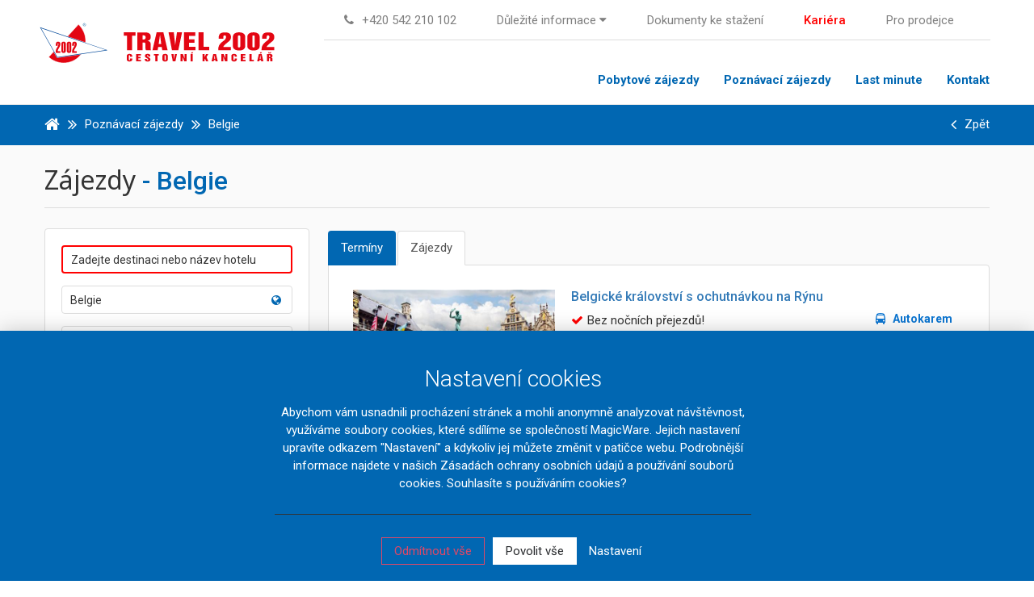

--- FILE ---
content_type: text/html; charset=utf-8
request_url: https://www.travel2002.cz/poznavaci-zajezdy/belgie
body_size: 52435
content:
<!DOCTYPE html>
<!----> 	

<html lang="cs">
  							


<head>
    <meta http-equiv="X-UA-Compatible" content="IE=Edge" />

    
<title> 

        
        	 
			 
			 
        	Belgie - 
        
      Poznávací zájezdy -
     Travel 2002, spol. s r. o.</title>
<meta http-equiv="Content-Type" content="text/html; charset=utf-8" />
<meta name="robots" content="index,follow" />

<meta name="keywords" content="








  
  	    
        Vyhledané zájezdy, Výsledek vyhledávání,,Belgie,Belgické království s ochutnávkou na Rýnu,Belgick&#233; kr&#225;lovstv&#237; s ochutn&#225;vkou na R&#253;nu,Pozn&#225;vac&#237;
    
  









































" />
<meta name="description" content="








  
  	    
        Nalezené zájezdy z Belgie.
      	Vyberte si jeden z 3121 termínů a vyražte na skvělou dovolenou.
    
  	
  













































" />

<meta name="author" content="MagicWare s.r.o., www.magicware.cz" />

<style>
    .tab-gallery {
      display: block;
      position: relative;
      margin: 0 -5px;
    }

    .tab-gallery__item {
      position: relative;
      display: block;
      float: left;
      max-width: 33%;
      padding: 5px;
    }

    .tab-gallery__img {
      width: 100%;
      height: auto;
    }
  </style>

<link rel="stylesheet" type="text/css" href="/Public/jmenoProjektu-2016/magicBox2016/sass/main.css?TimeStamp=20250512130329" />

<link rel="stylesheet" type="text/css" href="/FileHandler.ashx?FileID=3334&amp;Hash=hgI8-Kd05I8Q0B_pCg2xp9pZoeg&amp;ReplaceRel=True&amp;TimeStamp=20171208143610" />    
    
<script type="text/javascript" src="//ajax.googleapis.com/ajax/libs/jquery/2.2.4/jquery.min.js"></script>
<script type="text/javascript" src="/scripts/CartSupport.js?ts=133922300640000000.1"></script>
<script type="text/javascript" src="/scripts/ObjectCreatePolyfill.js?ts=133922300640000000.1"></script>
<script type="text/javascript" src="/scripts/js.cookie.js?ts=133922300640000000.1"></script>
<script type="text/javascript" src="/scripts/SearchForm.js?ts=133922300640000000.1"></script>
<script type="text/javascript" src="/scripts/AjaxPanel.js?ts=133922300640000000.1"></script>    
    

    



<script>
   if (!window.jQuery) {      
      document.write('<script src="/Public/jmenoProjektu-2016/magicBox2016/vendor/jquery/2.2.4/jquery-2.2.4.min.js"><\/script>'); 
   }
</script>




















	<meta name="viewport" content="width=device-width, initial-scale=1.0">





<meta name="google" content="translate">
<meta name="format-detection" content="telephone=no">










 <link rel="icon"  type="image/png"  href="/Public/jmenoProjektu-2016/magicBox2016/ico/favicon-64.png">










<link href="https://fonts.googleapis.com/css?family=Muli:300,400,600,700,800&amp;subset=latin-ext" rel="stylesheet">

<link href="https://fonts.googleapis.com/css?family=Roboto:300,400,500,700,900&amp;subset=latin-ext" rel="stylesheet">










<link href="https://fonts.googleapis.com/css?family=Noto+Sans:400,700&amp;subset=latin-ext" rel="stylesheet">

<link href="https://fonts.googleapis.com/css?family=Quicksand:300,400,500,700&amp;subset=latin-ext" rel="stylesheet">









<script>document.createElement( "picture" );</script>																										
<script src="/Public/jmenoProjektu-2016/magicBox2016/vendor/picture-fill/picturefill.min.js" type="text/javascript"></script> 		





















<link rel="stylesheet" type="text/css" href="//cdnjs.cloudflare.com/ajax/libs/cookieconsent2/3.0.3/cookieconsent.min.css" />
<script src="//cdnjs.cloudflare.com/ajax/libs/cookieconsent2/3.0.3/cookieconsent.min.js"></script>
<!-- <script>
window.addEventListener("load", function(){
window.cookieconsent.initialise({
  "palette": {
    "popup": {
      "background": "#0b6da2"
    },
    "button": {
      "background": "#fcc017",
      "text": "#023d4d"
    }
  },  
  "position": "bottom-left",
  "content": {
    "message": "Tato webová stránka používá cookies, abychom vám poskytli co nejlepší uživatelský zážitek. Používáním tohoto webu s tím souhlasíte.",
    "dismiss": "V pořádku",
    "link": "Více",
    "href": "https://www.travel2002.cz/obchodni-podminky"
  }
})});
</script> -->





							
<script type="text/javascript" src="/FileHandler.ashx?FileID=3047&amp;Hash=BveGdPCQ2WbHWH6vlTQl3tFhtKU&amp;ReplaceRel=True&amp;TimeStamp=20171208143606"></script>
<script type="text/javascript" src="/FileHandler.ashx?FileID=2726&amp;Hash=T3wxPHNypCFAotnacWDN_aG3TiM&amp;ReplaceRel=True&amp;TimeStamp=20171208143600"></script>
<script type="text/javascript" src="/FileHandler.ashx?FileID=2827&amp;Hash=yA2Tzr_GttmPclQOLfogVGk4Rbc&amp;ReplaceRel=True&amp;TimeStamp=20220519105418"></script>
<script type="text/javascript" src="/FileHandler.ashx?FileID=3044&amp;Hash=6i3hhPJ34ylyyj8ZVrDaC2NLHAc&amp;ReplaceRel=True&amp;TimeStamp=20171208143606"></script>
<script type="text/javascript" src="/FileHandler.ashx?FileID=2962&amp;Hash=Gve5MIxmZQ6icbfqJnHJPCC5oZQ&amp;ReplaceRel=True&amp;TimeStamp=20171208143604"></script>
</head>
<body id="HtmlBody">
    


  <noscript>
      <div class="alert alert-danger alert-dismissable">
          <button type="button" class="close" data-dismiss="alert"
                  aria-hidden="true">
              &times;
          </button>
          Chcete-li používat všechny funkce webu, povolte si prosím ve Vašem prohlížeči Javascript. 
      </div>
  </noscript>
  <!--[if lt IE 10]>
	<div class="alert alert-danger alert-dismissable">
          <button type="button" class="close" data-dismiss="alert"
                  aria-hidden="true">
              &times;
          </button>
		  Používáte neaktuální verzi prohlížeče. Pro co nejlepší zážitek na tomto webu doporučujeme aktualizovat na modernější prohlížeč.
		  Aktuální verze prohlížečů naleznete na této stránce <a href="http://www.whatbrowser.org/intl/cs/" target="_blank">Chci lepší prohlížeč</a>.          
      </div> 
  <![endif]-->

    
    
    
    <form name="MainForm" method="post" action="/poznavaci-zajezdy/belgie" id="MainForm">
<div class="aspNetHidden">
<input type="hidden" name="__EVENTTARGET" id="__EVENTTARGET" value="" />
<input type="hidden" name="__EVENTARGUMENT" id="__EVENTARGUMENT" value="" />
<input type="hidden" name="__VIEWSTATE" id="__VIEWSTATE" value="Yvk+FYlHYRnmavdIo1KflW5hveQkOmcUzgLmChIIonujZo+uzUCaQP0FRih19iRvEmpQoNXc9w82PQTrcgUa1lOlhJjohYV9PWHWHnWhqYbJNYeLQy6xx/VOFHzGLWP1LjUeANA2YW28bMQ8TWiIXe2D8QwyGLvLnA/NcCWx73bcmB9z15eOxj2PDACdsjJTR22lWXLCnhzY+dXR7RFOWC028gvDN3wIyRKnJmR5PcSsdYqQk2bEhL2I4YZfZo1nr0RUAObkKlxGndv3hZfByDF5/CG1FoHu9ETgVtgZNoS3b7+FlKIs57u/ATxCWPXEBBcxGllTz6Kj8AZJo6ruttzqFfdryfHCVMXJ0HjxD02A0iFrgEA8r1eilBSLgWxgZ7Mv9WNLC9wqBLpNdg3UH3VnhSbH19bi1uV7aU2/H0WH9kNLpKh69hzhZ6mVb8RQNeZhlv6IkSj3siWvAWd8akl35mtAlSLMqKgCR19XB3q6lUHrDQ6S0FN+hy2Yx6+3mdkEtyETFIaECA2A//OyAk5VEFrlto4naFt9ZDySojT1Heo7c5hYq1IlC6isDLSwrio37zlv+5+L3OCer0pSWug6nv3t+dVJfdoJFxk0oy7+oqRtvNtYdpaG2mSaGYFJjLZC77f4NQuQs/pkDSCHzq9WlJjpQyvrruu21+93pJGi23X8k3y6oGkGZXgdha5YjWhVtr6vQ+b5fWfRtnzKcDnLrF9h6rPYg276ejMPG5sgoqy8CKWm4LIPIwskZJ00BocICDD7t8XNVSr2rvh9VGlfB3uXV9y1dqm5b/LENTON7QIGrWwd1d6wuPr3USJ12vrNJaqkbMkuW9StORMuwrjM4XGnR6tXcT3jBOA98JrP4Lqzbzi4Ru1c7jQoXwBhWdl9kD4yEWz09JvCY8ynxHvd4qtkqkN0NrKWX23q6rXqc/CtQ0/Pcsyna8C5EEVdf185QM6dpX0v3VDcy7uvHAGLmTX/1G1MQ14+E/iQysCsEnLsAj+2aESzyHVj4jqxvUxZ4vRHv/uiY47ZuK9UPmM/lDLdP7AaIio5D7OD4BcNkwGGzEG/vuBcH6bbZKQAOsDh2qGC8bICJGhdWzsJP7iy9LVwO+fBrgOTVyeYoYqhkC2vHt1CkhUuLGWFZqp5TCawjl+7AanvvkudjNY/RThczSECdegyowLXx8nUZPejKhASnwcWA79anxp6ln/ZEpngxwyxXeGZhnQZEcev8tsnhaoA49vHDVjEuxafEHrBG2blawyVXifGKFTXVf2DFN2pcwAB/yfJkS+i5h8B7IvkwnZNwiaidtxdcni4EN4quK9dZP9EB4adUbrIe7jnvPBOkFWZfciM9ooCybiaDg==" />
</div>

<script type="text/javascript">
//<![CDATA[
var theForm = document.forms['MainForm'];
if (!theForm) {
    theForm = document.MainForm;
}
function __doPostBack(eventTarget, eventArgument) {
    if (!theForm.onsubmit || (theForm.onsubmit() != false)) {
        theForm.__EVENTTARGET.value = eventTarget;
        theForm.__EVENTARGUMENT.value = eventArgument;
        theForm.submit();
    }
}
//]]>
</script>


<script src="/WebResource.axd?d=pynGkmcFUV13He1Qd6_TZJ2pqbZiZ_I1zXdfeYDeQ7WmmguMeWywI-GaRUTCmJ9jLUBlZVdev4YqwXSZzM--vw2&amp;t=638901608248157332" type="text/javascript"></script>


<script type="text/javascript">
//<![CDATA[
$(function(){
var form = new MagicWare.SearchForm.Form('#ctl17','&LangID=2', '&LangID=2');
form.AddAjaxPanelTarget('ss-tours-ajaxpanel');
form.AddAjaxPanelTarget('ss-hotels');
form.RegisterControl(new MagicWare.SearchForm.InputControl(false), '.search-form-control-ctrl0', 'StartDateFrom');
form.RegisterControl(new MagicWare.SearchForm.InputControl(false), '.search-form-control-ctrl1', 'EndDateTo');
form.RegisterControl(new MagicWare.SearchForm.InputControl(false), '.search-form-control-ctrl2', 'Prsn');
form.RegisterControl(new MagicWare.SearchForm.InputControl(false), '.search-form-control-ctrl3', 'ChildrenAges');
form.RegisterControl(new MagicWare.SearchForm.InputControl(false), '.search-form-control-ctrl4', 'AdultsCount');
form.RegisterControl(new MagicWare.SearchForm.InputControl(false), '.search-form-control-ctrl5', 'ChildAge1');
form.RegisterControl(new MagicWare.SearchForm.InputControl(false), '.search-form-control-ctrl6', 'ChildAge2');
form.RegisterControl(new MagicWare.SearchForm.InputControl(false), '.search-form-control-ctrl7', 'ChildAge3');
form.RegisterControl(new MagicWare.SearchForm.InputControl(false), '.search-form-control-ctrl8', 'debugPager');
form.RegisterControl(new MagicWare.SearchForm.SelectControl('-', false, null), '.search-form-control-ctrl9', 'Sort');
form.RegisterControl(new MagicWare.SearchForm.SelectControl('-', false, null), '.search-form-control-ctrl10', 'Extract');
form.RegisterControl(new MagicWare.SearchForm.InputControl(false), '.search-form-control-ctrl11', 'PageSize');
form.RegisterControl(new MagicWare.SearchForm.InputControl(false), '.search-form-control-ctrl12', 'Fulltext');
form.RegisterControl(new MagicWare.SearchForm.CascadingSelectControl('-', false, {FieldTypes: 'ProductID',DataType: 'Set',Converter: 'Destination'}, [{Mode: 'CheckBoxList',LvlOffset: 2,EmptyItemText: '',LabelPosition: 'Left',ParentLegend: 'Parent'},{Mode: 'CheckBoxList',LvlOffset: 1,EmptyItemText: '',LabelPosition: 'Left',ParentLegend: 'None'}], [
{Value:'1',Name:'Svět',Items:[
  {Value:'311',Name:'Afrika',Items:[
    {Value:'333',Name:'Jihoafrická republika'},
    {Value:'312',Name:'Maroko'},
    {Value:'341',Name:'Tunisko'}]
  },
  {Value:'256',Name:'Asie',Items:[
    {Value:'272',Name:'Arménie'},
    {Value:'329',Name:'Indonésie'},
    {Value:'261',Name:'Izrael'},
    {Value:'277',Name:'Kambodža'},
    {Value:'275',Name:'Kazachstán'},
    {Value:'273',Name:'Kyrgyzstán'},
    {Value:'276',Name:'Laos'},
    {Value:'315',Name:'Maledivy'},
    {Value:'279',Name:'Myanmar'},
    {Value:'267',Name:'Rusko'},
    {Value:'274',Name:'Uzbekistán'},
    {Value:'278',Name:'Vietnam'}]
  },
  {Value:'57',Name:'Evropa',Items:[
    {Value:'258',Name:'Albánie'},
    {Value:'239',Name:'Belgie',IsSelected:true},
    {Value:'240',Name:'Benelux'},
    {Value:'262',Name:'Bosna a Hercegovina'},
    {Value:'114',Name:'Bulharsko',Items:[
      {Value:'196',Name:'Černomorec'},
      {Value:'140',Name:'Lozenec'},
      {Value:'147',Name:'Obzor',Items:[
        {Value:'195',Name:'Bjala'},
        {Value:'186',Name:'Obzor'}]
      },
      {Value:'141',Name:'Primorsko',Items:[
        {Value:'194',Name:'Arapya'},
        {Value:'183',Name:'Kiten'},
        {Value:'193',Name:'Lozenec'},
        {Value:'184',Name:'Primorsko'}]
      },
      {Value:'144',Name:'Slunečné pobřeží',Items:[
        {Value:'188',Name:'Aheloy'},
        {Value:'185',Name:'Elenite'},
        {Value:'190',Name:'Nesebr'},
        {Value:'192',Name:'Pomorie'},
        {Value:'189',Name:'Ravda'},
        {Value:'187',Name:'Slunečné pobřeží'},
        {Value:'191',Name:'Svatý Vlas'}]
      },
      {Value:'143',Name:'Sozopol'}]
    },
    {Value:'257',Name:'Černá Hora'},
    {Value:'245',Name:'Česká republika'},
    {Value:'266',Name:'Dánsko'},
    {Value:'270',Name:'Estonsko'},
    {Value:'299',Name:'Finsko'},
    {Value:'247',Name:'Francie'},
    {Value:'271',Name:'Gruzie'},
    {Value:'197',Name:'Holandsko',Items:[
      {Value:'198',Name:'amsterdam'}]
    },
    {Value:'235',Name:'Chorvatsko',Items:[
      {Value:'238',Name:'Istrie',Items:[
        {Value:'237',Name:'Poreč'},
        {Value:'236',Name:'Rabac'}]
      }]
    },
    {Value:'259',Name:'Irsko'},
    {Value:'265',Name:'Island'},
    {Value:'228',Name:'Itálie',Items:[
      {Value:'229',Name:'Kalábrie',Items:[
        {Value:'230',Name:'Capo Vaticano'},
        {Value:'316',Name:'Parghelia'},
        {Value:'231',Name:'Sellia Marina'}]
      }]
    },
    {Value:'307',Name:'Lichtenštejnsko'},
    {Value:'268',Name:'Litva'},
    {Value:'269',Name:'Lotyšsko'},
    {Value:'250',Name:'Lucembursko'},
    {Value:'253',Name:'Maďarsko'},
    {Value:'308',Name:'Makedonie'},
    {Value:'263',Name:'Malta'},
    {Value:'246',Name:'Německo'},
    {Value:'264',Name:'Norsko'},
    {Value:'306',Name:'Pobaltí'},
    {Value:'252',Name:'Polsko'},
    {Value:'248',Name:'Portugalsko'},
    {Value:'241',Name:'Rakousko'},
    {Value:'244',Name:'Rumunsko'},
    {Value:'110',Name:'Řecko',Items:[
      {Value:'334',Name:'Kalymnos',Items:[
        {Value:'337',Name:'Kantouni'},
        {Value:'336',Name:'Massouri'},
        {Value:'345',Name:'Panormos'}]
      },
      {Value:'173',Name:'Korfu',Items:[
        {Value:'174',Name:'Agios Georgios'},
        {Value:'294',Name:'Agios Gordios'},
        {Value:'200',Name:'Agios Ioannis'},
        {Value:'295',Name:'Agios Ioannis Peristeron'},
        {Value:'175',Name:'Agios Stefanos'},
        {Value:'177',Name:'Acharavi'},
        {Value:'332',Name:'Almyros'},
        {Value:'296',Name:'Anemomylos'},
        {Value:'176',Name:'Arillas'},
        {Value:'179',Name:'Barbati'},
        {Value:'293',Name:'Benitses'},
        {Value:'199',Name:'Dassia'},
        {Value:'331',Name:'Glyfada'},
        {Value:'330',Name:'Gouvia'},
        {Value:'320',Name:'Ipsos'},
        {Value:'324',Name:'Kassiopi'},
        {Value:'180',Name:'Nissaki'},
        {Value:'181',Name:'Roda'},
        {Value:'178',Name:'Sidari'}]
      },
      {Value:'154',Name:'Kos',Items:[
        {Value:'301',Name:'Agios Fokas'},
        {Value:'155',Name:'Kardamena'},
        {Value:'156',Name:'Kefalos'},
        {Value:'290',Name:'Kos-město'},
        {Value:'157',Name:'Lambi'},
        {Value:'158',Name:'Marmari'},
        {Value:'159',Name:'Mastichari'},
        {Value:'291',Name:'Psalidi'},
        {Value:'292',Name:'Tigaki'}]
      },
      {Value:'117',Name:'Kréta',Items:[
        {Value:'213',Name:'Adelianos Kampos'},
        {Value:'313',Name:'Agia Fotia'},
        {Value:'284',Name:'Agia Marina'},
        {Value:'323',Name:'Agia Pelagia'},
        {Value:'120',Name:'Agios Nikolaos'},
        {Value:'310',Name:'Almyrida'},
        {Value:'318',Name:'Amoudara'},
        {Value:'125',Name:'Analipsi'},
        {Value:'139',Name:'Anissaras'},
        {Value:'127',Name:'Bali'},
        {Value:'126',Name:'Elounda'},
        {Value:'317',Name:'Episkopi, Rethymno'},
        {Value:'212',Name:'Ferma'},
        {Value:'305',Name:'Galini'},
        {Value:'210',Name:'Georgioupolis'},
        {Value:'121',Name:'Gouves'},
        {Value:'122',Name:'Hersonissos'},
        {Value:'138',Name:'Ierapetra'},
        {Value:'328',Name:'Jihovýchodní kréta'},
        {Value:'182',Name:'Kavros'},
        {Value:'134',Name:'Kokkini Hani'},
        {Value:'205',Name:'Koutsounari'},
        {Value:'118',Name:'Koutsouras'},
        {Value:'119',Name:'Makrigialos'},
        {Value:'123',Name:'Malia'},
        {Value:'322',Name:'Mirtos'},
        {Value:'208',Name:'Missiria, Rethymno'},
        {Value:'209',Name:'Panormo'},
        {Value:'206',Name:'Pigianos Kampos, Rethymno'},
        {Value:'303',Name:'Plakias'},
        {Value:'319',Name:'Plakias, Damnoni'},
        {Value:'207',Name:'Platanes'},
        {Value:'321',Name:'Platanias'},
        {Value:'211',Name:'Rethymno'},
        {Value:'344',Name:'Scaleta, Rethymno'},
        {Value:'326',Name:'Sissi'},
        {Value:'124',Name:'Stalida'},
        {Value:'340',Name:'Stalis'},
        {Value:'285',Name:'Stavromenos, Rethymno'}]
      },
      {Value:'218',Name:'Lefkada',Items:[
        {Value:'219',Name:'Agios Nikitas'},
        {Value:'339',Name:'Kathisma Beach'},
        {Value:'221',Name:'Lygia'},
        {Value:'220',Name:'Nidri'},
        {Value:'338',Name:'Vasiliki'}]
      },
      {Value:'160',Name:'Rhodos',Items:[
        {Value:'204',Name:'Afandou'},
        {Value:'163',Name:'Faliraki'},
        {Value:'166',Name:'Fanes'},
        {Value:'298',Name:'Gennadi'},
        {Value:'325',Name:'Haraki'},
        {Value:'169',Name:'Ialyssos'},
        {Value:'168',Name:'Ixia'},
        {Value:'202',Name:'Kalithea'},
        {Value:'172',Name:'Kiotari'},
        {Value:'162',Name:'Kolymbia'},
        {Value:'201',Name:'Kremasti'},
        {Value:'302',Name:'Ladiko'},
        {Value:'161',Name:'Lardos'},
        {Value:'289',Name:'Lindos'},
        {Value:'165',Name:'Pefkos'},
        {Value:'167',Name:'Reni Koskinou'},
        {Value:'171',Name:'Rhodos město'},
        {Value:'164',Name:'Stegna'},
        {Value:'203',Name:'Theologos'}]
      },
      {Value:'342',Name:'Samos',Items:[
        {Value:'343',Name:'Kokkari'}]
      },
      {Value:'222',Name:'Thassos',Items:[
        {Value:'300',Name:'Astris'},
        {Value:'224',Name:'Kinira'},
        {Value:'225',Name:'Limenaria'},
        {Value:'227',Name:'Pefkari'},
        {Value:'223',Name:'Potos'},
        {Value:'226',Name:'Skala Potamias'}]
      },
      {Value:'128',Name:'Zakynthos',Items:[
        {Value:'214',Name:'Agios Sostis'},
        {Value:'215',Name:'Alikanas'},
        {Value:'130',Name:'Alykes'},
        {Value:'129',Name:'Argassi'},
        {Value:'131',Name:'Kalamaki'},
        {Value:'135',Name:'Kypseli'},
        {Value:'133',Name:'Laganas'},
        {Value:'132',Name:'Tsilivi'},
        {Value:'136',Name:'Vassilikos'},
        {Value:'327',Name:'Zakynthos a Kefalonie'}]
      }]
    },
    {Value:'309',Name:'San Marino'},
    {Value:'251',Name:'Slovensko'},
    {Value:'249',Name:'Slovinsko'},
    {Value:'255',Name:'Srbsko'},
    {Value:'232',Name:'Španělsko',Items:[
      {Value:'233',Name:'Mallorca',Items:[
        {Value:'234',Name:'Paguera'}]
      }]
    },
    {Value:'243',Name:'Švýcarsko'},
    {Value:'108',Name:'Turecko',Items:[
      {Value:'148',Name:'Alanya'},
      {Value:'152',Name:'Belek'},
      {Value:'153',Name:'Kemer'},
      {Value:'149',Name:'Konakli'},
      {Value:'151',Name:'Manavgat'},
      {Value:'150',Name:'Side'}]
    },
    {Value:'254',Name:'Ukrajina'},
    {Value:'260',Name:'Velká Británie'}]
  },
  {Value:'280',Name:'Jižní Amerika',Items:[
    {Value:'304',Name:'Argentina'},
    {Value:'282',Name:'Brazílie'},
    {Value:'297',Name:'Mexiko'},
    {Value:'281',Name:'Peru'}]
  }]
}]
, null), '.search-form-control-ctrl13', 'DestinationID');
form.RegisterControl(new MagicWare.SearchForm.SelectControl('-', false, {FieldTypes: 'Product.CategoryID',DataType: 'Set',Converter: null,NoFilterParameters: false}), '.search-form-control-ctrl14', 'ProductCategoryID');
form.RegisterControl(new MagicWare.SearchForm.SelectControl('-', false, {FieldTypes: 'ProductID',DataType: 'Set',Converter: 'ProductType',NoFilterParameters: false}), '.search-form-control-ctrl15', 'ProductTypeID');
form.RegisterControl(new MagicWare.SearchForm.SelectControl(',', false, null), '.search-form-control-ctrl16', 'Nights');
form.RegisterControl(new MagicWare.SearchForm.InputControl(false), '.search-form-control-ctrl17', 'Persons');
form.RegisterControl(new MagicWare.SearchForm.InputControl(false), '.search-form-control-ctrl18', 'AdultsCount');
form.RegisterControl(new MagicWare.SearchForm.InputControl(false), '.search-form-control-ctrl19', 'ChildrenCount');
form.RegisterControl(new MagicWare.SearchForm.InputControl(false), '.search-form-control-ctrl20', 'ChildAge1');
form.RegisterControl(new MagicWare.SearchForm.InputControl(false), '.search-form-control-ctrl21', 'ChildAge2');
form.RegisterControl(new MagicWare.SearchForm.InputControl(false), '.search-form-control-ctrl22', 'ChildAge3');
form.RegisterControl(new MagicWare.SearchForm.SelectControl('-', false, {FieldTypes: 'DietType.BaseDietTypeID',DataType: 'Set',Converter: null,NoFilterParameters: false}), '.search-form-control-ctrl23', 'DietTypeID');
form.RegisterControl(new MagicWare.SearchForm.CheckInputsControl('-', false, null), '.search-form-control-ctrl24', 'FacilityCategoryID');
form.RegisterControl(new MagicWare.SearchForm.CheckInputsControl(',', false, null), '.search-form-control-ctrl25', 'FacilityCategoryID');
form.RegisterControl(new MagicWare.SearchForm.CheckInputsControl('-', false, {FieldTypes: 'ProductID',DataType: 'Set',Converter: 'EquipmentBeach',NoFilterParameters: false}), '.search-form-control-ctrl26', 'EquipmentBeachID');
form.RegisterControl(new MagicWare.SearchForm.CheckInputsControl('-', false, {FieldTypes: 'Transport.TransportTypeID',DataType: 'Set',Converter: null,NoFilterParameters: false}), '.search-form-control-ctrl27', 'TransportTypeID');
form.RegisterControl(new MagicWare.SearchForm.CheckInputsControl('-', false, {FieldTypes: 'Transport.DepartureStationID',DataType: 'Set',Converter: null,NoFilterParameters: false}), '.search-form-control-ctrl28', 'DepartureStationID');
form.RegisterControl(new MagicWare.SearchForm.InputControl(false), '.search-form-control-ctrl29', 'MinPrice');
form.RegisterControl(new MagicWare.SearchForm.InputControl(false), '.search-form-control-ctrl30', 'MaxPrice');
form.RegisterControl(new MagicWare.SearchForm.CheckInputsControl('-', false, null), '.search-form-control-ctrl31', 'PriceFlagID');
form.Inicialize();
form.CreateSimpleLiveForm('ProductVariantMemorySource', false, false);
});
//]]>
</script>

                        <script type="text/javascript">
                            <!--
                            function stopEvent(event) {
                                if(navigator.appName != 'Microsoft Internet Explorer') {
                                    event.stopPropagation();
                                    event.preventDefault();
                                } else {
                                    event.cancelBubble = true;
                                    event.returnValue = false;
                                }
                            };

                            function getTextBoxCursorIndex(tb) {
                                if (typeof tb.selectionStart == 'number') {
                                    return tb.selectionStart;
                                } else if (document.selection && el.createTextRange) {
                                    sel = document.selection;
                                    if (sel) {
                                        r2 = sel.createRange();
                                        rng = tb.createTextRange();
                                        rng.setEndPoint('EndToStart', r2);
                                        return rng.text.length;
                                    }
                                }

                                return -1;
                            }

	                        function MagicWareNumericTextBox_KeyPress(allowNegativeNumber, allowDecimalPoint, event) {
                                var tb = event.srcElement ? event.srcElement : event.target;
                                var code = (event.keyCode != 0) ? event.keyCode : event.which;
                                var ok;

                                if(code == 13)
                                    MagicWareNumericTextBox_OnFocusOut(event);
                                
                                try {
                                    ok = (code == 13 || code == 46 || code == 32 || code == 8 || code == 37 || code == 39 || code == 16 || code == 36 || code == 35 || code == 9 || (code >= 48 && code <= 57) || (allowDecimalPoint && (code == 44 || code == 46)));

                                    // Jsou povoleny záporné hodnoty.
                                    if(allowNegativeNumber) {
                                        var indexOfNegativeSign = tb.value.indexOf('-');

                                        // Uživatel se snaží zapsat '-' a textbox ho ještě neobsahuje.
                                        if(!ok && code == 45 && indexOfNegativeSign == -1) {
                                            var index = getTextBoxCursorIndex(tb);
                                            if(index == 0) {
                                                ok = true;
                                            } else if(index == -1) {
                                                ok = tb.value.length == 0;
                                            }
                                        }

                                        // Uživatel zadal číslici, ale potřebujeme zkontrolovat index, na který ji chce vložit pro případ, kdy textbox již obsahuje '-'.
                                        if(ok && indexOfNegativeSign != -1) {
                                            var index = getTextBoxCursorIndex(tb);
                                            if(index != -1 && index <= indexOfNegativeSign) {
                                                ok = false;
                                            }
                                        }
                                    }

                                    // Copy/Cut/Paste.
                                    if ((code == 97 || code == 99 || code == 118) && event.ctrlKey) {
                                        ok = true;
                                    }
                                } catch (ex) {
                                    ok = true;
                                }

                                if (typeof(MagicWareNumericTextBox_KeyPress_User) == 'function')
							    {                                
                                    MagicWareNumericTextBox_KeyPress_User(this, event);
                                }
                                
                                if(!ok) {
                                    stopEvent(event);
                                }
	                        }

                            function MagicWareNumericTextBox_Paste(allowNegativeNumber, allowDecimalPoint)
                            {
                               var clipboardData = window.clipboardData.getData('Text').replace(/ /g,'');

                               if (!allowNegativeNumber)
                                   clipboardData = clipboardData.replace('-', '')
    
                               if (allowDecimalPoint && clipboardData.indexOf('.') == -1 
                                   && Number(clipboardData.replace(',', '.')
                                   && event.srcElement.value.indexOf(',') == -1) 
                                   || isInt(clipboardData))
                               {
                                 return (true);
                               }
                                      
                               return (false);
                            }

							function MagicWareNumericTextBox_OnFocusOut(event)
							{
							    if (typeof(mwReformatNumber) == 'function')
							    {
                                    var el = event.srcElement ? event.srcElement : event.target;
							        el.value = mwReformatNumber(event.srcElement.value);
									if (el.onchange != null)
										el.onchange();
							    }
							}

                            function isInt(val) 
                            {
                                return ((val % 1) == 0);
                            }
                            -->
                        </script>
					    
<script src="/ScriptResource.axd?d=nv7asgRUU0tRmHNR2D6t1PqtF-ivF0s-5wf4K01X_MCm2GG1HrBYIueAnxMLgHURxzvi75KwR_zgOGv_y9ULk490kw4d_8XLyLtmuM_S8_fxO60lLkQF0ndTuszn5SKsjIXlwp6_4_q8V7UhYjUgKg2&amp;t=ffffffff93d1c106" type="text/javascript"></script>
<script src="/ScriptResource.axd?d=x6wALODbMJK5e0eRC_p1Lc4dRbF84KkCP9SUrh2brKClqIIVzOi_JC3k8DR-FdKVNaIbQwP3r_hevCeXstRpPCaudnbylmYTaxDsjsH6aPJ5mtVb6Y8WhXSTqRsfOfIZ0&amp;t=397b6a7" type="text/javascript"></script>
<script src="/ScriptResource.axd?d=P5lTttoqSeZXoYRLQMIScFoLARUS82p6ojHXgMuLQ5w005hUYZAiWY8InwtOP6MlqAJZblhFFVHeEOiLNDP1skgGuWZ9QR5zS76sF3N5mzV53YumcGxC4b0KE3aTfRXY0&amp;t=397b6a7" type="text/javascript"></script>
<script src="/WebServices/CartService.asmx/js" type="text/javascript"></script>
<script type="text/javascript">
//<![CDATA[
function WebForm_OnSubmit() {
if (typeof(ValidatorOnSubmit) == "function" && ValidatorOnSubmit() == false) return false;
return true;
}
//]]>
</script>

<div class="aspNetHidden">

	<input type="hidden" name="__VIEWSTATEGENERATOR" id="__VIEWSTATEGENERATOR" value="CA0B0334" />
</div>
        <script type="text/javascript">
//<![CDATA[
Sys.WebForms.PageRequestManager._initialize('ctl11$ctl00', 'MainForm', [], [], [], 90, '');
//]]>
</script>

        













    
  	
    <header class="ss-header" data-class="header">
        
      	


<div class="ss-header-top ss-header-container">
    



<div class="navbar-header ss-logo">
    <a class="ss-logo-small navbar-brand" href="https://www.travel2002.cz">
      
      	<svg  xmlns="http://www.w3.org/2000/svg" xmlns:xlink="http://www.w3.org/1999/xlink" version="1.1" id="Layer_1" x="0px" y="0px" viewBox="0 0 326.63 68.22"  xml:space="preserve">
<style type="text/css">
	.st0{fill:#E30613;}
	.st1{fill:#005A9A;}
	.st2{fill:none;stroke:#FFFFFF;stroke-width:0.6293;stroke-miterlimit:10;}
	.st3{fill:#FFFFFF;}
	.st4{fill:#004899;}
</style>
<g>
	<g>
		<path class="st0" d="M129.39,46.71c-0.64-0.5-1.47-0.75-2.5-0.75h-0.21c-1.18,0-2.08,0.29-2.7,0.88c-0.5,0.47-0.75,1.04-0.75,1.71    v4.65c0,0.84,0.34,1.51,1.02,2c0.64,0.47,1.45,0.7,2.43,0.7h0.21c1.1,0,1.98-0.28,2.62-0.85c0.56-0.49,0.84-1.06,0.84-1.73v-1.4    h-2.79v1.52c0,0.25-0.06,0.44-0.19,0.56c-0.13,0.12-0.31,0.18-0.54,0.18c-0.25,0-0.44-0.04-0.57-0.13    c-0.18-0.12-0.27-0.33-0.27-0.61v-5.08c0-0.2,0.07-0.36,0.22-0.48c0.14-0.12,0.31-0.18,0.5-0.18c0.26,0,0.47,0.05,0.62,0.15    c0.16,0.1,0.23,0.27,0.23,0.51v1.28h2.79v-1.08C130.35,47.82,130.03,47.21,129.39,46.71"/>
	</g>
	<polygon class="st0" points="138.24,51.74 141.19,51.74 141.19,49.89 138.24,49.89 138.24,47.98 141.63,47.98 141.63,46.11    135.48,46.11 135.48,55.72 141.75,55.72 141.75,53.87 138.24,53.87  "/>
	<g>
		<path class="st0" d="M151.73,50.26c-0.89-0.53-1.42-0.86-1.58-0.99c-0.16-0.13-0.29-0.24-0.37-0.33c-0.18-0.2-0.27-0.38-0.27-0.55    c0-0.19,0.07-0.36,0.22-0.5c0.14-0.14,0.38-0.21,0.71-0.21c0.33,0,0.56,0.09,0.69,0.27c0.13,0.18,0.19,0.44,0.19,0.79v0.51h2.58    v-0.86c0-0.86-0.34-1.49-1.02-1.9c-0.59-0.35-1.42-0.53-2.48-0.53c-0.66,0-1.22,0.08-1.67,0.22c-0.46,0.15-0.82,0.35-1.09,0.61    c-0.27,0.26-0.46,0.53-0.56,0.83c-0.1,0.29-0.16,0.58-0.16,0.85v0.34c0,0.53,0.21,1.02,0.64,1.46c0.24,0.25,0.6,0.52,1.08,0.8    l1.41,0.85c0.45,0.26,0.78,0.53,0.99,0.79c0.18,0.23,0.27,0.47,0.27,0.71c0,0.21-0.08,0.38-0.25,0.53    c-0.17,0.14-0.39,0.22-0.66,0.22h-0.14c-0.29,0-0.5-0.09-0.63-0.26c-0.13-0.18-0.2-0.38-0.2-0.62v-0.81h-2.7v1.12    c0,0.7,0.37,1.26,1.11,1.7c0.67,0.4,1.46,0.6,2.35,0.6h0.19c1.07,0,1.94-0.21,2.61-0.62c0.72-0.45,1.08-1.06,1.08-1.83    c0-0.72-0.25-1.36-0.75-1.93C153.01,51.12,152.47,50.7,151.73,50.26"/>
	</g>
	<polygon class="st0" points="158.69,47.98 160.48,47.98 160.48,55.72 163.21,55.72 163.21,47.98 165.01,47.98 165.01,46.13    158.69,46.13  "/>
	<g>
		<path class="st0" d="M174.03,53.31c0,0.22-0.06,0.42-0.18,0.6c-0.12,0.18-0.31,0.26-0.56,0.26h-0.15c-0.24,0-0.42-0.07-0.54-0.22    c-0.12-0.15-0.18-0.32-0.18-0.52v-5.04c0-0.24,0.07-0.42,0.22-0.53c0.15-0.12,0.34-0.17,0.57-0.17h0.09    c0.23,0,0.41,0.07,0.53,0.22c0.12,0.15,0.18,0.32,0.18,0.51V53.31z M175.79,46.67c-0.33-0.24-0.71-0.42-1.15-0.54    c-0.43-0.11-0.87-0.17-1.31-0.17h-0.18c-1.11,0-1.97,0.25-2.57,0.74c-0.6,0.49-0.91,1.16-0.91,1.99v4.48c0,0.37,0.07,0.7,0.21,1    c0.14,0.3,0.33,0.58,0.58,0.85c0.28,0.27,0.65,0.49,1.12,0.64c0.46,0.16,0.99,0.23,1.57,0.23h0.18c1.05,0,1.89-0.27,2.52-0.79    c0.63-0.53,0.95-1.17,0.95-1.93v-4.45C176.79,47.83,176.46,47.15,175.79,46.67"/>
	</g>
	<polygon class="st0" points="184.99,52.94 184.23,46.13 181.39,46.13 183.24,55.72 186.66,55.72 188.68,46.13 185.94,46.13  "/>
	<polygon class="st0" points="198.56,51.79 196.33,46.13 193.31,46.13 193.31,55.72 195.98,55.72 196.01,49.79 198.23,55.72    201.25,55.72 201.25,46.13 198.59,46.13  "/>
	<rect x="206.46" y="46.12" class="st0" width="2.74" height="9.6"/>
	<polygon class="st0" points="207.06,45.52 208.53,45.52 210.11,43.89 207.77,43.89  "/>
	<polygon class="st0" points="229.54,46.13 226.61,46.13 224.8,50.05 224.74,50.05 224.74,46.13 222.07,46.13 222.07,55.72    224.74,55.72 224.74,53.07 225.38,52.28 226.61,55.72 229.57,55.72 227.26,50.09  "/>
	<path class="st0" d="M237.14,52.32l0.69-4.71h0.06l0.62,4.71H237.14z M236.02,46.13l-2.22,9.59h2.8l0.24-1.72h1.96l0.22,1.72h2.91   l-2.26-9.59H236.02z"/>
	<polygon class="st0" points="251.82,51.79 249.59,46.13 246.58,46.13 246.58,55.72 249.24,55.72 249.27,49.79 251.49,55.72    254.51,55.72 254.51,46.13 251.85,46.13  "/>
	<g>
		<path class="st0" d="M265.8,46.71c-0.64-0.5-1.48-0.75-2.51-0.75h-0.21c-1.18,0-2.08,0.29-2.7,0.88c-0.5,0.47-0.75,1.04-0.75,1.71    v4.65c0,0.84,0.34,1.51,1.02,2c0.64,0.47,1.45,0.7,2.43,0.7h0.21c1.1,0,1.97-0.28,2.63-0.85c0.56-0.49,0.84-1.06,0.84-1.73v-1.4    h-2.79v1.52c0,0.25-0.07,0.44-0.19,0.56c-0.13,0.12-0.31,0.18-0.54,0.18c-0.25,0-0.44-0.04-0.57-0.13    c-0.18-0.12-0.27-0.33-0.27-0.61v-5.08c0-0.2,0.07-0.36,0.22-0.48c0.15-0.12,0.31-0.18,0.5-0.18c0.26,0,0.47,0.05,0.62,0.15    c0.15,0.1,0.23,0.27,0.23,0.51v1.28h2.79v-1.08C266.76,47.82,266.44,47.21,265.8,46.71"/>
	</g>
	<polygon class="st0" points="274.65,51.74 277.6,51.74 277.6,49.89 274.65,49.89 274.65,47.98 278.03,47.98 278.03,46.11    271.89,46.11 271.89,55.72 278.15,55.72 278.15,53.87 274.65,53.87  "/>
	<polygon class="st0" points="286.04,46.11 283.28,46.11 283.28,55.72 289.05,55.72 289.05,53.87 286.04,53.87  "/>
	<polygon class="st0" points="299.71,43.89 297.37,43.89 296.67,45.52 298.14,45.52  "/>
	<path class="st0" d="M296.63,52.32l0.69-4.71h0.06l0.62,4.71H296.63z M295.52,46.13l-2.22,9.59h2.8l0.24-1.72h1.96l0.22,1.72h2.91   l-2.26-9.59H295.52z"/>
	<g>
		<path class="st0" d="M310.47,49.07c0,0.22-0.06,0.43-0.19,0.61c-0.13,0.18-0.32,0.27-0.57,0.27h-0.87v-2.19h0.58    c0.7,0,1.05,0.28,1.05,0.84V49.07z M313.17,54.39v-2.23c0-0.39-0.14-0.71-0.43-0.95c-0.29-0.24-0.67-0.42-1.16-0.52    c0.67-0.18,1.13-0.46,1.37-0.84c0.19-0.3,0.29-0.74,0.29-1.34v-0.08c0-0.51-0.1-0.92-0.3-1.24c-0.14-0.22-0.37-0.42-0.68-0.61    c-0.32-0.19-0.68-0.31-1.1-0.36c-0.41-0.05-0.99-0.08-1.73-0.08h-3.34v9.59h2.76v-4.15h0.67c0.32,0,0.55,0.08,0.69,0.23    c0.14,0.16,0.21,0.36,0.21,0.62v2.04c0,0.33,0.03,0.6,0.09,0.83c0.06,0.22,0.13,0.37,0.21,0.43h2.75    c-0.12-0.11-0.2-0.26-0.23-0.45C313.18,55.08,313.17,54.79,313.17,54.39"/>
	</g>
	<polygon class="st0" points="311.85,43.89 310.35,43.89 309.61,44.81 308.94,43.89 307.39,43.89 308.47,45.52 310.59,45.52  "/>
	<polygon class="st0" points="119.25,17.97 119.25,22.43 123.56,22.43 123.56,41.16 130.21,41.16 130.21,22.43 134.56,22.43    134.56,17.97  "/>
	<g>
		<path class="st0" d="M147.72,25.06c0,0.54-0.16,1.03-0.47,1.46c-0.31,0.43-0.77,0.65-1.38,0.65h-2.1V21.9h1.41    c1.69,0,2.54,0.68,2.54,2.02V25.06z M154.26,37.94v-5.4c0-0.95-0.34-1.72-1.03-2.31c-0.69-0.59-1.63-1.01-2.81-1.26    c1.62-0.44,2.72-1.12,3.3-2.03c0.46-0.72,0.69-1.8,0.69-3.25v-0.2c0-1.24-0.24-2.23-0.73-2.99c-0.34-0.52-0.89-1.01-1.65-1.46    c-0.76-0.45-1.64-0.74-2.65-0.87c-1-0.13-2.4-0.19-4.19-0.19h-8.09v23.19h6.67V31.1h1.64c0.78,0,1.34,0.19,1.67,0.57    c0.34,0.38,0.51,0.88,0.51,1.5v4.95c0,0.79,0.07,1.46,0.22,2.01c0.15,0.54,0.31,0.89,0.51,1.05h6.63    c-0.29-0.27-0.48-0.63-0.56-1.09C154.3,39.62,154.26,38.91,154.26,37.94"/>
	</g>
	<path class="st0" d="M164.84,32.96l1.66-11.42h0.15l1.48,11.42H164.84z M170.98,17.97h-8.85l-5.37,23.19h6.78l0.58-4.14h4.75   l0.54,4.14h7.04L170.98,17.97z"/>
	<polygon class="st0" points="188.67,17.97 186.39,34.43 184.54,17.97 177.68,17.97 182.15,41.16 190.41,41.16 195.31,17.97  "/>
	<polygon class="st0" points="204.48,31.52 211.63,31.52 211.63,27.06 204.48,27.06 204.48,22.46 212.68,22.46 212.68,17.93    197.81,17.93 197.81,41.16 212.97,41.16 212.97,36.7 204.48,36.7  "/>
	<polygon class="st0" points="223.34,17.93 216.67,17.93 216.67,41.16 230.63,41.16 230.63,36.7 223.34,36.7  "/>
	<path class="st0" d="M251.46,33.8c1.28-1.16,3.08-2.65,5.4-4.47c0.7-0.7,1.23-1.4,1.59-2.12c0.46-0.93,0.69-1.96,0.69-3.11   c0-1.8-0.5-3.2-1.49-4.21c-1.26-1.28-3.36-1.92-6.31-1.92c-1.43,0-2.7,0.15-3.83,0.43c-1.12,0.29-2.01,0.76-2.65,1.39   c-0.64,0.64-1.12,1.5-1.43,2.59c-0.22,0.75-0.33,1.48-0.33,2.18v1.8h6.03V24.1c0-0.7,0.11-1.24,0.34-1.62   c0.23-0.39,0.73-0.58,1.5-0.58c0.68,0,1.15,0.21,1.41,0.64c0.19,0.31,0.29,0.83,0.29,1.56c0,0.77-0.23,1.56-0.69,2.35   c-0.46,0.79-1.09,1.48-1.88,2.06c-1.6,1.18-2.77,2.12-3.52,2.81c-1.28,1.18-2.24,2.36-2.87,3.54c-0.8,1.49-1.19,3.1-1.19,4.82v1.48   h16.39v-4.29h-9.79C249.33,36.06,250.1,35.03,251.46,33.8"/>
	<path class="st0" d="M271.24,36.23c0,0.5-0.15,0.86-0.46,1.06c-0.3,0.2-0.67,0.3-1.11,0.3c-0.46,0-0.82-0.1-1.09-0.3   c-0.27-0.21-0.4-0.6-0.4-1.18V23.21c0-0.43,0.1-0.74,0.29-0.94c0.2-0.21,0.59-0.32,1.2-0.36c0.46,0,0.84,0.11,1.13,0.32   c0.29,0.21,0.44,0.62,0.44,1.22V36.23z M274.87,40.49c0.85-0.46,1.53-1.08,2.05-1.84c0.52-0.76,0.78-1.69,0.78-2.77V23.76   c0-0.91-0.22-1.77-0.65-2.58c-0.43-0.81-1.1-1.48-1.99-2c-0.65-0.39-1.43-0.69-2.32-0.91c-0.89-0.22-1.91-0.34-3.05-0.34   c-2.15,0-3.94,0.42-5.37,1.25c-0.85,0.48-1.5,1.11-1.96,1.87c-0.46,0.76-0.69,1.62-0.69,2.57v12.55c0,1.68,0.83,3.02,2.5,4.03   c1.52,0.91,3.36,1.36,5.51,1.36c0.94,0,1.87-0.09,2.79-0.26C273.39,41.13,274.19,40.86,274.87,40.49"/>
	<path class="st0" d="M290.1,36.23c0,0.5-0.15,0.86-0.46,1.06c-0.3,0.2-0.67,0.3-1.11,0.3c-0.46,0-0.83-0.1-1.09-0.3   c-0.27-0.21-0.4-0.6-0.4-1.18V23.21c0-0.42,0.1-0.74,0.29-0.94c0.19-0.2,0.59-0.32,1.2-0.36c0.46,0,0.84,0.11,1.13,0.32   c0.29,0.21,0.44,0.62,0.44,1.22V36.23z M295.78,38.65c0.52-0.76,0.78-1.69,0.78-2.77V23.76c0-0.91-0.22-1.77-0.65-2.58   c-0.44-0.81-1.1-1.48-2-2c-0.65-0.39-1.43-0.69-2.32-0.91c-0.9-0.22-1.91-0.34-3.05-0.34c-2.15,0-3.94,0.42-5.37,1.25   c-0.85,0.48-1.5,1.11-1.96,1.87c-0.46,0.76-0.69,1.62-0.69,2.57v12.55c0,1.68,0.84,3.02,2.5,4.03c1.52,0.91,3.36,1.36,5.51,1.36   c0.94,0,1.87-0.09,2.79-0.26c0.92-0.17,1.72-0.44,2.39-0.81C294.57,40.03,295.26,39.42,295.78,38.65"/>
	<path class="st0" d="M308.03,33.8c1.28-1.16,3.08-2.65,5.4-4.47c0.7-0.7,1.23-1.4,1.59-2.12c0.46-0.93,0.69-1.96,0.69-3.11   c0-1.8-0.5-3.2-1.49-4.21c-1.26-1.28-3.36-1.92-6.31-1.92c-1.43,0-2.7,0.15-3.83,0.43c-1.12,0.29-2.01,0.76-2.65,1.39   c-0.64,0.64-1.12,1.5-1.43,2.59c-0.22,0.75-0.33,1.48-0.33,2.18v1.8h6.03V24.1c0-0.7,0.11-1.24,0.34-1.62   c0.23-0.39,0.73-0.58,1.5-0.58c0.68,0,1.15,0.21,1.41,0.64c0.19,0.31,0.29,0.83,0.29,1.56c0,0.77-0.23,1.56-0.69,2.35   c-0.46,0.79-1.09,1.48-1.88,2.06c-1.59,1.18-2.77,2.12-3.52,2.81c-1.28,1.18-2.23,2.36-2.86,3.54c-0.8,1.49-1.2,3.1-1.2,4.82v1.48   h16.39v-4.29h-9.79C305.91,36.06,306.68,35.03,308.03,33.8"/>
</g>
<g>
	<path class="st1" d="M67.82,7.91h-0.41V7.26h0.39c0.17,0,0.28,0.01,0.34,0.04c0.06,0.02,0.11,0.06,0.15,0.11   c0.03,0.05,0.05,0.11,0.05,0.17c0,0.1-0.04,0.17-0.11,0.23C68.16,7.87,68.02,7.91,67.82,7.91 M68.27,8.26   c-0.05-0.04-0.1-0.08-0.18-0.11c0.18-0.01,0.33-0.08,0.44-0.19c0.11-0.12,0.17-0.25,0.17-0.41c0-0.11-0.03-0.21-0.1-0.31   c-0.07-0.1-0.16-0.17-0.27-0.21C68.23,7,68.05,6.98,67.8,6.98h-0.72V9.1h0.34V8.2h0.2c0.12,0,0.21,0.02,0.27,0.07   c0.09,0.07,0.21,0.23,0.36,0.49l0.19,0.33h0.42l-0.26-0.41C68.46,8.49,68.36,8.35,68.27,8.26 M69.35,8.82   C69.2,9.08,69,9.29,68.74,9.43c-0.26,0.14-0.53,0.22-0.81,0.22c-0.28,0-0.55-0.07-0.81-0.22c-0.26-0.15-0.46-0.35-0.61-0.61   c-0.14-0.26-0.22-0.53-0.22-0.81c0-0.29,0.07-0.56,0.22-0.82c0.15-0.26,0.35-0.46,0.61-0.61c0.26-0.14,0.53-0.21,0.8-0.21   c0.27,0,0.54,0.07,0.8,0.21C69,6.72,69.2,6.92,69.34,7.19c0.15,0.26,0.22,0.54,0.22,0.82C69.56,8.29,69.49,8.56,69.35,8.82    M69.63,7.02c-0.17-0.32-0.42-0.56-0.73-0.73c-0.31-0.17-0.63-0.25-0.96-0.25c-0.33,0-0.65,0.08-0.96,0.25   c-0.31,0.17-0.56,0.41-0.73,0.73c-0.17,0.32-0.26,0.64-0.26,0.99c0,0.34,0.09,0.66,0.26,0.98c0.17,0.31,0.42,0.56,0.73,0.73   c0.31,0.17,0.64,0.26,0.98,0.26c0.34,0,0.66-0.09,0.97-0.26c0.31-0.17,0.55-0.42,0.72-0.73c0.17-0.31,0.26-0.64,0.26-0.98   C69.89,7.67,69.8,7.34,69.63,7.02"/>
	<path class="st0" d="M60.12,7.66L45.74,23.41l23.69,7.98c0.07-0.8,0.11-1.6,0.11-2.41C69.54,20.53,65.9,12.93,60.12,7.66"/>
	<path class="st2" d="M60.12,7.66L45.74,23.41l23.69,7.98c0.07-0.8,0.11-1.6,0.11-2.41C69.54,20.53,65.9,12.93,60.12,7.66z"/>
	<path class="st0" d="M40.87,57.78c7.92,0,15.08-3.22,20.27-8.44c0.93-0.94,1.8-1.94,2.6-3l-31.39,4.49l-4.46-7.88l-6.51,7.12   C26.5,54.86,33.34,57.78,40.87,57.78"/>
	<path class="st2" d="M40.87,57.78c7.92,0,15.08-3.22,20.27-8.44c0.93-0.94,1.8-1.94,2.6-3l-31.39,4.49l-4.46-7.88l-6.51,7.12   C26.5,54.86,33.34,57.78,40.87,57.78z"/>
	<path class="st3" d="M40.77,32.1c-0.15,0-0.26,0.06-0.33,0.17c-0.07,0.11-0.11,0.28-0.11,0.51v9.17c0,0.24,0.03,0.42,0.1,0.52   c0.07,0.11,0.18,0.16,0.34,0.16c0.16,0,0.27-0.05,0.33-0.16c0.06-0.11,0.1-0.28,0.1-0.53v-9.17c0-0.25-0.03-0.43-0.1-0.53   C41.04,32.15,40.93,32.1,40.77,32.1"/>
	<path class="st3" d="M47.89,32.1c-0.15,0-0.26,0.06-0.33,0.17c-0.07,0.11-0.11,0.28-0.11,0.51v9.17c0,0.24,0.03,0.42,0.1,0.52   c0.07,0.11,0.18,0.16,0.34,0.16c0.16,0,0.27-0.05,0.33-0.16c0.06-0.11,0.1-0.28,0.1-0.53v-9.17c0-0.25-0.03-0.43-0.1-0.53   C48.15,32.15,48.04,32.1,47.89,32.1"/>
	<path class="st3" d="M57.99,44.45h-6.02v-2.33c0-0.57,0.09-1.14,0.28-1.7c0.19-0.56,0.56-1.33,1.13-2.29   c0.13-0.22,0.31-0.52,0.55-0.92c0.96-1.61,1.44-2.72,1.44-3.33v-1.1c0-0.24-0.03-0.42-0.1-0.53c-0.07-0.11-0.18-0.17-0.32-0.17   c-0.16,0-0.27,0.05-0.33,0.15c-0.06,0.1-0.09,0.28-0.09,0.54v2.56h-2.53v-1.62c0-1.32,0.23-2.26,0.69-2.81   c0.46-0.55,1.23-0.82,2.3-0.82c1,0,1.75,0.27,2.25,0.8c0.5,0.54,0.74,1.35,0.74,2.43c0,1.27-0.62,2.93-1.85,4.98   c-0.24,0.41-0.42,0.71-0.54,0.92c-0.43,0.75-0.73,1.34-0.88,1.77c-0.15,0.43-0.23,0.82-0.23,1.17c0,0.03,0,0.07,0.01,0.13   c0.01,0.05,0.01,0.09,0.01,0.11h3.5V44.45z M50.87,41.13c0,1.32-0.23,2.25-0.69,2.8c-0.46,0.55-1.23,0.83-2.3,0.83   c-1.07,0-1.84-0.28-2.3-0.83c-0.46-0.55-0.69-1.49-0.69-2.8v-7.41c0-1.31,0.23-2.24,0.7-2.8c0.46-0.56,1.23-0.83,2.29-0.83   c1.07,0,1.84,0.27,2.3,0.82c0.46,0.55,0.69,1.49,0.69,2.81V41.13z M43.76,41.13c0,1.32-0.23,2.25-0.69,2.8   c-0.46,0.55-1.23,0.83-2.3,0.83c-1.07,0-1.84-0.28-2.3-0.83c-0.46-0.55-0.69-1.49-0.69-2.8v-7.41c0-1.31,0.23-2.24,0.69-2.8   c0.46-0.56,1.23-0.83,2.29-0.83c1.07,0,1.84,0.27,2.3,0.82c0.46,0.55,0.69,1.49,0.69,2.81V41.13z M36.64,44.45h-6.02v-2.33   c0-0.57,0.09-1.14,0.28-1.7c0.19-0.56,0.56-1.33,1.13-2.29c0.13-0.22,0.31-0.52,0.55-0.92c0.96-1.61,1.44-2.72,1.44-3.33v-1.1   c0-0.24-0.04-0.42-0.11-0.53c-0.07-0.11-0.17-0.17-0.32-0.17c-0.16,0-0.27,0.05-0.33,0.15c-0.06,0.1-0.1,0.28-0.1,0.54v2.56h-2.53   v-1.62c0-1.32,0.23-2.26,0.69-2.81c0.46-0.55,1.23-0.82,2.3-0.82c1,0,1.75,0.27,2.25,0.8c0.5,0.54,0.74,1.35,0.74,2.43   c0,1.27-0.62,2.93-1.85,4.98c-0.24,0.41-0.42,0.71-0.54,0.92c-0.43,0.75-0.73,1.34-0.88,1.77c-0.16,0.43-0.23,0.82-0.23,1.17   c0,0.03,0,0.07,0.01,0.13c0.01,0.05,0.01,0.09,0.01,0.11h3.5V44.45z M11.43,12.56L32.7,50.12l63.33-9.07L11.43,12.56z"/>
	<path class="st4" d="M96.03,41.05L32.7,50.12L11.43,12.56L96.03,41.05z M69.43,31.39l-23.69-7.98l-0.69-0.23L10,11.38l0.43,0.75   l17.12,30.22l0.34,0.61l4.46,7.88l31.39-4.49l0.91-0.13l32.86-4.7l0.06-0.64l-27.49-9.26L69.43,31.39z"/>
	<g>
		<path class="st0" d="M33.13,42.3c0-0.05-0.01-0.09-0.01-0.13c0-0.35,0.08-0.75,0.23-1.17c0.16-0.43,0.45-1.02,0.88-1.77    c0.12-0.21,0.3-0.52,0.54-0.92c1.23-2.05,1.85-3.71,1.85-4.98c0-1.09-0.25-1.9-0.74-2.43c-0.5-0.54-1.24-0.8-2.25-0.8    c-1.07,0-1.84,0.27-2.3,0.82c-0.46,0.55-0.69,1.48-0.69,2.81v1.62h2.53v-2.56c0-0.26,0.03-0.44,0.1-0.54    c0.06-0.1,0.17-0.15,0.33-0.15c0.14,0,0.25,0.06,0.32,0.17c0.07,0.11,0.1,0.29,0.1,0.53v1.1c0,0.62-0.48,1.73-1.44,3.33    c-0.24,0.39-0.42,0.7-0.55,0.92c-0.57,0.96-0.95,1.73-1.13,2.29c-0.19,0.57-0.28,1.13-0.28,1.71v2.33h6.02v-2.03h-3.5    C33.14,42.39,33.13,42.35,33.13,42.3"/>
		<path class="st0" d="M41.2,41.95c0,0.25-0.03,0.42-0.1,0.53c-0.06,0.1-0.17,0.16-0.33,0.16c-0.16,0-0.27-0.05-0.34-0.16    c-0.07-0.11-0.1-0.28-0.1-0.52v-9.17c0-0.23,0.04-0.4,0.11-0.51c0.07-0.11,0.18-0.17,0.33-0.17c0.16,0,0.27,0.05,0.33,0.15    c0.06,0.1,0.1,0.27,0.1,0.53V41.95z M40.77,30.09c-1.07,0-1.83,0.28-2.29,0.83c-0.46,0.56-0.69,1.49-0.69,2.8v7.41    c0,1.32,0.23,2.25,0.69,2.8c0.46,0.55,1.23,0.83,2.3,0.83c1.07,0,1.84-0.28,2.3-0.83c0.46-0.55,0.69-1.49,0.69-2.8v-7.41    c0-1.32-0.23-2.26-0.69-2.81C42.61,30.36,41.84,30.09,40.77,30.09"/>
		<path class="st0" d="M48.31,41.95c0,0.25-0.03,0.42-0.1,0.53c-0.06,0.1-0.17,0.16-0.33,0.16c-0.16,0-0.27-0.05-0.34-0.16    c-0.07-0.11-0.1-0.28-0.1-0.52v-9.17c0-0.23,0.04-0.4,0.11-0.51c0.07-0.11,0.18-0.17,0.33-0.17c0.16,0,0.27,0.05,0.33,0.15    c0.06,0.1,0.1,0.27,0.1,0.53V41.95z M47.88,30.09c-1.07,0-1.83,0.28-2.29,0.83c-0.46,0.56-0.7,1.49-0.7,2.8v7.41    c0,1.32,0.23,2.25,0.69,2.8c0.46,0.55,1.23,0.83,2.3,0.83c1.07,0,1.84-0.28,2.3-0.83c0.46-0.55,0.69-1.49,0.69-2.8v-7.41    c0-1.32-0.23-2.26-0.69-2.81C49.72,30.36,48.96,30.09,47.88,30.09"/>
		<path class="st0" d="M54.48,42.3c-0.01-0.05-0.01-0.09-0.01-0.13c0-0.35,0.08-0.75,0.23-1.17c0.16-0.43,0.45-1.02,0.88-1.77    c0.12-0.21,0.3-0.52,0.54-0.92c1.23-2.05,1.85-3.71,1.85-4.98c0-1.09-0.25-1.9-0.74-2.43c-0.5-0.54-1.24-0.8-2.25-0.8    c-1.07,0-1.84,0.27-2.3,0.82c-0.46,0.55-0.69,1.48-0.69,2.81v1.62h2.53v-2.56c0-0.26,0.03-0.44,0.09-0.54    c0.06-0.1,0.17-0.15,0.33-0.15c0.14,0,0.25,0.06,0.32,0.17c0.07,0.11,0.1,0.29,0.1,0.53v1.1c0,0.62-0.48,1.73-1.44,3.33    c-0.24,0.39-0.42,0.7-0.55,0.92c-0.57,0.96-0.95,1.73-1.13,2.29c-0.19,0.57-0.28,1.13-0.28,1.71v2.33h6.02v-2.03h-3.5    C54.48,42.39,54.48,42.35,54.48,42.3"/>
	</g>
</g>
</svg>


    </a>
  
 </div>

  <ul class="navbar nav navbar-nav ss-top-navbar-nav" data-info="M-T2 P2879">
    
    
    
    <li class="col-xs-10 col-sm-6 ss-col-auto pull-left">
      <a class="ss-top-navbar-a faa-parent animated-hover" href="tel:+420 542 210 102">	

        <span class="fa fa-phone faa-tada ss-I-fa-right" aria-hidden="true"></span>
        <address class="visible-sm-inline">
          Zavolejte nám!	
        </address>
        <address class="hidden-xs hidden-sm">
          +420 542 210 102	
        </address>
      </a>
    </li>    
  
    
    
    
  
    
      <li class="col-xs-10 col-sm-6 ss-col-auto pull-left visible-lg">

        <button class="ss-top-navbar-a dropdown-toggle" type="button" data-toggle="dropdown" role="button" aria-haspopup="true" aria-expanded="false">
          Důležité informace	
          <span class="fa fa-caret-down"></span>
        </button>
        <ul class="dropdown-menu">
   

          
          
          
          
            
              <!-- test -->
            <li>
              <a href="https://www.travel2002.cz/o-nas">
                O nás		
              </a>
            </li>
          

          
          

          
          
            <li>
              <a href="https://www.travel2002.cz/newsletter">
                <span class="fa fa-envelope ss-I-pad-10-right hidden"></span>                                      
                Newsletter		
              </a>
            </li>
          

          
          

          
          

          
          

          
          
          
           
            <li>
              <a href="https://www.travel2002.cz/pojisteni">
                Pojištění		
              </a>
            </li>
          
          
          
          
            <li>
              <a href="https://www.travel2002.cz/letecka-doprava">
                <span class="fa fa-plane ss-I-pad-10-right hidden"></span>  
                Letecká doprava		
              </a>
            </li>
          
          
          
            <li>
              <a href="https://www.travel2002.cz/parkovani-na-letisti">
                <span class="fa fa-plane ss-I-pad-10-right hidden"></span>  
                Parkování na letišti		
              </a>
            </li>
          
          
          
            <li>
              <a href="https://www.travel2002.cz/svozy">
                <span class="fa fa-bus ss-I-pad-10-right hidden"></span>  
                Svozy		
              </a>
            </li>
          
          
          
            <li>
              <a href="https://www.travel2002.cz/info-k-poznavacim-zajezdum">
                <span class="fa fa-bus ss-I-pad-10-right hidden"></span>  
                Info k poznávacím zájezdům		
              </a>
            </li>
          
    		<li>
              <a href="https://www.travel2002.cz/slevy">
                <span class="fa fa-bus ss-I-pad-10-right hidden"></span>  
                Slevy		
              </a>
            </li>

        </ul>

      </li>
    
    
          
    
            <li  class="col-xs-10 col-sm-6 ss-col-auto pull-left">
              <a  class="ss-top-navbar-a faa-parent animated-hover" href="https://www.travel2002.cz/dulezite-dokumenty">
              Dokumenty ke stažení	
              </a>
            </li>
    	
    		
    		<li  class="col-xs-10 col-sm-6 ss-col-auto pull-left">
              <a  class="ss-top-navbar-a faa-parent animated-hover color-red" href="https://www.travel2002.cz/kariera">
              Kariéra	
              </a>
            </li>
    	
    
      
        
            <li  class="col-xs-10 col-sm-6 ss-col-auto pull-left">
              <a  class="ss-top-navbar-a faa-parent animated-hover" href="https://www.travel2002.cz/login_31ea277df9fc4607a020a20fee327a0f">
              Pro prodejce		
              </a>
            </li>
        
         
  
  


  	
    
    
    <li class="ss-col-auto hidden-xs hidden-sm hidden-md hidden-lg pull-right dropdown">
        
            <button class="ss-top-navbar-a dropdown-toggle" type="button" data-toggle="dropdown" aria-haspopup="true" aria-expanded="false">
                
                  <img class="lang-icon ss-I-pad-10-right" alt="" src="/Public/jmenoProjektu-2016/magicBox2016/img/cesko32x32.png" width="34" height="24" />
                
                
                
                
                
                
                
                 
                Jazyk
                <span class="fa fa-caret-down"></span>
            </button>
            <ul class="dropdown-menu">
                 
            </ul>      
         
    </li>
  
  	
    
    
   
    <li class="hidden-xs hidden-sm hidden-md col-md-5 ss-col-auto pull-left hidden-lg">
        <a class="ss-top-navbar-a faa-parent animated-hover" href="mailto:ck@travel2002.cz ">	

            <span class="fa fa-envelope faa-tada ss-I-fa-right hidden" aria-hidden="true"></span>
            <address>
              ck@travel2002.cz 	
            </address>
        </a>
    </li>

    
    
    

    

   
  
    <li class="pull-left"> 
      <a href="https://www.travel2002.cz/wishlist" style="padding: 0 10px !important;">
        <div id="ctl16_CartIconContainer" class="MujWishList">
    <div class="cartIconEmpty cartIconEmptyDiv" style="display: none;">
        <span class='fa fa-heart'></span> <span class='cart-zero'>0</span>
    </div>

    <div class="cartIconFilled cartIconFilledDiv" style="display: none;">
        <span class='fa fa-heart'></span>
        
            <div class="cartCountDiv"></div>
        
    </div>
</div>

      </a>
    </li>


    
    			

  	
		
  	
</ul>
        
<script>
    function _CartIconRefresh() {
      
      if (typeof wishlistCounterIcon_RefreshCartIcon === "function") {
    	wishlistCounterIcon_RefreshCartIcon();
      }
      
	}
  </script>
</div>




<nav class="ss-header-bottom navbar navbar-default">
	




 	<div class="ss-header-container">
			
		
		
		
	  
		<div class="navbar-header">
		  
			<button type="button" id="c-button--slide-right" class="navbar-toggle ss-navbar-button">
				<span class="fa fa-bars fa-2x" aria-hidden="true"></span>
			</button>
		  
		</div>   
	  
	  
	  
		
		
		
	  
	  
		


 
		<div id="c-menu--slide-right" class="c-menu c-menu--slide-right ss-mobile-menu" data-info="T2-mob P2877" >
		  
			<div class="ss-mob-row ss-mob-head-backcolor">
				<div class="col-xs-9 pull-left ss-mob-title">
					<span class="fa fa-bars" aria-hidden="true"></span>
					Menu		
				</div>
				<button class="col-xs-3 pull-right c-menu__close ss-mob-head-backcolor">
					<span class="fa fa-times fa-2x" aria-hidden="true"></span>
				</button>
			</div>
		  
			<ul class="c-menu__items">
              
              	
              	
                    <li class="c-menu__item ss-mob-main-backcolor">
                        <a class="c-menu__link faa-parent animated-hover" href="https://www.travel2002.cz/pobytove-zajezdy">
                            
                          		<span class="fa fa-globe faa-bounce ss-I-fa-right" aria-hidden="true"></span>
              				
                          	Pobytové zájezdy		
                        </a>
                    </li>
              	
              
				
              	
                    <li class="c-menu__item ss-mob-main-backcolor">
                        <a class="c-menu__link faa-parent animated-hover" href="https://www.travel2002.cz/dovolena/?PriceFlagID=402-646&qs=true&showtab=terms">
                            
                          		<span class="fa fa-tag faa-bounce ss-I-fa-right" aria-hidden="true"></span>
              				
                          	Last minute		
                        </a>
                    </li>
              	
              
				
              	
              
				
              	
                    <li class="c-menu__item ss-mob-main-backcolor">
                        <a class="c-menu__link faa-parent animated-hover" href="https://www.travel2002.cz/poznavaci-zajezdy">
                            
                          		<span class="fa fa-suitcase faa-bounce ss-I-fa-right" aria-hidden="true"></span>
              				
                          	Poznávací zájezdy		
                        </a>
                    </li>
              	
              
				
              	
              
				
              	
                    <li class="c-menu__item ss-mob-main-backcolor">
                        <a class="c-menu__link faa-parent animated-hover" href="https://www.travel2002.cz/clanky">
                            
                          		<span class="fa fa-comments faa-bounce ss-I-fa-right" aria-hidden="true"></span>
              				
                          	Články
                        </a>
                    </li>
              	
              
				
              	
                    <li class="c-menu__item ss-mob-main-backcolor">
                        <a class="c-menu__link faa-parent animated-hover" href="https://www.travel2002.cz/kontakt">
                            
                          		<span class="fa fa-map-marker faa-bounce ss-I-fa-right" aria-hidden="true"></span>
              				
                          	Kontakt
                        </a>
                    </li>
              	
              	
			  
			  
			  	
			  
              	
                    <li class="c-menu__item ss-mob-minor-backcolor">
                        <a class="c-menu__link" href="https://www.travel2002.cz/o-nas">
                          	O nás		
                  		</a>
                	</li>
              	
              	
              	
              
              	
              
              	
              
              	
                    <li class="c-menu__item ss-mob-minor-backcolor">
                        <a class="c-menu__link" href="https://www.travel2002.cz/newsletter">
                          	Newsletter		
                  		</a>
                	</li>
              	

              	
              
              	
                    <li class="c-menu__item ss-mob-minor-backcolor">
                        <a class="c-menu__link" href="https://www.travel2002.cz/info-k-poznavacim-zajezdum">
                          	Info k poznávacím zájezdům
                  		</a>
                	</li>
              	
              
              	
                    <li class="c-menu__item ss-mob-minor-backcolor">
                        <a class="c-menu__link" href="https://www.travel2002.cz/login_31ea277df9fc4607a020a20fee327a0f">
                          	Pro prodejce
                  		</a>
                	</li>
              	
              
              	
                    <li class="c-menu__item ss-mob-minor-backcolor">
                        <a class="c-menu__link" href="https://www.travel2002.cz/dulezite-dokumenty">
                          	Dokumenty ke stažení		
                  		</a>
                	</li>
              	
              
              	
              	
                    <li class="c-menu__item ss-mob-minor-backcolor">
                        <a class="c-menu__link" href="https://www.travel2002.cz/pojisteni">
                          	Pojištění		
                  		</a>
                	</li>
              	
              
			  
          
          
            <li class="c-menu__item ss-mob-minor-backcolor">
              <a href="https://www.travel2002.cz/letecka-doprava" class="c-menu__link">
                <span class="fa fa-plane ss-I-pad-10-right hidden"></span>  
                Letecká doprava		
              </a>
            </li>
          
          
          
            <li class="c-menu__item ss-mob-minor-backcolor">
              <a href="https://www.travel2002.cz/parkovani-na-letisti" class="c-menu__link">
                <span class="fa fa-plane ss-I-pad-10-right hidden"></span>  
                Parkování na letišti		
              </a>
            </li>
          
          
          
            <li class="c-menu__item ss-mob-minor-backcolor">
              <a href="https://www.travel2002.cz/svozy" class="c-menu__link">
                <span class="fa fa-bus ss-I-pad-10-right hidden"></span>  
                Svozy		
              </a>
            </li>
          
          
          
            <li class="c-menu__item ss-mob-minor-backcolor">
              <a href="https://www.travel2002.cz/info-k-poznavacim-zajezdum" class="c-menu__link">
                <span class="fa fa-bus ss-I-pad-10-right hidden"></span>  
                Info k poznávacím zájezdům		
              </a>
            </li>
          

			</ul>
		  
		</div>

	
	  
		
		
		
      
      	<div class="pull-right hidden-xs hidden-sm hidden-md">
			<ul class="nav navbar-nav" data-info="P2878r53">
				      <br />

              	
              	
                    <li class="ss-bottom-navbar-a has-a-submenu" data-info="item r57">
                      
                        <a href="https://www.travel2002.cz/pobytove-zajezdy" data-text="@ProductCategoryID=[642]">
                            Pobytové zájezdy		
                        </a>


                    </li>
              	
              
              
              	
                    <li class="ss-bottom-navbar-a has-a-submenu" data-info="item r67">
                        <a href="https://www.travel2002.cz/poznavaci-zajezdy">
                            Poznávací zájezdy		
                        </a>



                    </li>
              	
              
				
              	
                    <li class="ss-bottom-navbar-a" data-info="item r76">
                        <a href="https://www.travel2002.cz/dovolena/?PriceFlagID=402-646&qs=true&showtab=terms">
                          Last minute		
                        </a>
                    </li>
              	
              
				
              	
              	
				
              
				
              	
              
               
              	
              
				
              	
              
				
              	
                    <li class="ss-bottom-navbar-a" data-info="item r123">
                        <a href="https://www.travel2002.cz/kontakt">
                            Kontakt		
                        </a>
                    </li>
              	
			  
			</ul>
		  
		</div>
    
	</div>
</nav>
  



<div id="c-mask" class="c-mask"></div>
    </header>

    
  	<main class="clearfix ss-vv" data-culture="cs">

         


        
        
        

              

        
              

            
            <div class="ss-breadcrumb">
                <!-- !!!!!!!!!!!!!!!!!!!!!!!!!!!!!!!!!!!!!!!!!!!!!!!
	VERZE BLOKU / STRÁNKY
!!!!!!!!!!!!!!!!!!!!!!!!!!!!!!!!!!!!!!!!!!!!!!!!!!!!!-->



<nav class="ss-breadcrumb-nav">
	<ol class="ss-breadcrumb-nav__list" itemscope itemtype="http://schema.org/BreadcrumbList">
      
      	<!-- HOMEPAGE -->
        <li class="ss-breadcrumb-nav__list-item" itemprop="itemListElement" itemscope itemtype="http://schema.org/ListItem">
          	<a itemscope itemtype="http://schema.org/Thing" itemprop="item" href="https://www.travel2002.cz">
              	<span itemprop="image" class="fa fa-home fa-lg"></span>
          	</a>
          	<meta itemprop="position" content="1" />
        </li>
      
      	<!-- VÝSLEDEK VYHLEDÁVÁNÍ -->
        
          	
          	<!-- POLOZKA 1 -->
          	
              
          	<!-- POLOZKA 2 -->
          	
          
          	<!-- POLOZKA 3 -->
          	
          
          
          	<!--Last minute -->
          	
          
          
          	<!--POLOZKA 4 -->
          	                
                <li class="ss-breadcrumb-nav__list-item" itemprop="itemListElement" itemscope itemtype="http://schema.org/ListItem">
                  <span class="fa fa-angle-double-right fa-lg ss-I-pad-10-right ss-I-pad-10-left"></span>
                    <a itemscope itemtype="http://schema.org/Thing" itemprop="item" href="https://www.travel2002.cz/poznavaci-zajezdy">
                        <span itemprop="name">
                            Poznávací zájezdy
                        </span>
                    </a>
                    <meta itemprop="position" content="2" />
                </li>
            
          
          	<!-- POLOZKA 5 -->
          	
      


          	<!-- DESTINACE -->
          	
              <!-- LVL 2 -->
              
              <li class="ss-breadcrumb-nav__list-item" itemprop="itemListElement" itemscope itemtype="http://schema.org/ListItem">
                <span class="fa fa-angle-double-right fa-lg ss-I-pad-10-right ss-I-pad-10-left"></span>
                
                	<!-- r125 -->
                  <a href="https://www.travel2002.cz/poznavaci-zajezdy/belgie" itemscope itemtype="http://schema.org/Thing" itemprop="item" title="Belgie">
                    <span itemprop="name">
                      
                      Belgie
                    </span>
                  </a>
                
                <meta itemprop="position" content="3" />
              </li> 
               
              
              <!-- LVL 3 -->
               

              <!-- LVL 4 -->
               

          	


          	<!-- POLOZKA 6 -->
          	
          
          	<!-- POLOZKA 7 -->
          	
          
      	
      
      
      	 
      	<!-- DETAIL PRODUKTU -->
        
      
      
      	<!-- DESTINACE -->
        
      
      
      	<!-- ČLÁNKY -->
        
         
      
      	<!-- STATICKA STRANKA - KONTAKT -->
        
      
      	<!-- STATICKA STRANKA - SVOZY -->
        
      
      	<!-- STATICKA STRANKA - O NAS -->
        
      
      	<!-- STATICKA STRANKA - KARIERA -->
        
      
      
            
      
      	<!-- STATICKA STRANKA - KATALOGY -->
        
      
      
<!-- STATICKA STRANKA - Pojištění -->
        
      
        
<!-- STATICKA STRANKA -Letecká doprava-->
        
      
      
      
      <!-- STATICKA STRANKA -Stránky s newsletterem -->
        
      
      
      
            
      <!-- STATICKA STRANKA -Parkování na letišti -->
        
      
      
      	<!-- Partnerská sekce -->
        
      
      	 
      
      	
      
      	
      
      	
      
      	
      
      	
      
      	
      
      	

        
      
      	
      
      	<!-- Klientska sekce -->
        
      
      	
      
      	
      
      	
      
      	
      
      	
      
      
      	<li class="ss-breadcrumb-nav__list-item pull-right">
            <a href="javascript:history.go(-1)">
          		<span class="fa fa-angle-left fa-lg ss-I-pad-10-right"></span>
            	<span>
              		Zpět
              	</span>
          	</a>
        </li>
      
  	</ol>
  
</nav>
            </div>

            <div class="ss-content">
                <!-- redirecter patch -->



  
  

<!-- p2703  r45 -->
  

<!-- p2703  r70 -->
  
  <!-- Pobytové zájezdy do úrovně destinace 2 @ProductCategoryID==642&global:DestinationLevel<3&@DietTypeID==null&@TransportTypeID==null&@ShowResults==null -->
<!-- p2703  r73 -->  	
  
<!-- p2703  r97 -->
<!-- Poznavaci zájezdy do úrovně destinace 2 -->
  

  <!-- Pobytové zájezdy i poznavaci zajezdy - > vysledky kdyz je v URL DestinationID @ProductCategoryID==642&global:DestinationLevel>2|@ProductCategoryID==643&@DestinationID!=null|@DietTypeID!=null|@TransportTypeID!=null|@ShowResults!=null   
  -->

  
<!-- P2703 r133 -->

    
    <div class="ss-headline">
      






<h1 class="ss-headline__title">
    Zájezdy <span style="color:#0167b2;"> -  Belgie</span>
</h1>

<div class="ss-headline__filter"> 
	  
	<div class="ss-headline-sort">
      
        <label class="ss-headline-sort__title">
            Řazení
        </label>     
        
      	<div class="ss-headline-sort__select">
            <select class="js-select-filter js-select-filter--long" data-filter="js-filter-sort">   
              	
                <option value="pricedown"  >Od nejlevnějších</option>          
                <option value="priceup"  >Od nejdražších</option>
                <option value="date" selected >Od nejbližších</option>          
                <option value="date-d"  >Od nejpozdějších</option>
                <option value="nameA"  >Podle abecedy od A</option>  
				<option value="nameZ"  >Podle abecedy od Z</option>  
				
	                <option value="category"  >Kategorie ubytování</option> 
				
            </select>

            <select class="js-select-filter js-select-filter--short hide" data-filter="js-filter-sort">   
              	
                	<option value="term"  >Nejbližší datum</option> 
              	
                <option value="pricedown"  >Od nejlevnějších</option>          
                <option value="priceup"  >Od nejdražších</option>
                <option value="nameA"  >Podle abecedy od A</option>  
				<option value="nameZ"  >Podle abecedy od Z</option>  
				
	                <option value="category"  >Kategorie ubytování</option> 
				
            </select>
		</div>

	</div>
      

	<div class="ss-headline-extract visible-lg visible-xl" >                       
        
      	<label class="ss-headline-extract__title" style="display: none;">
            Druh výpisu
        </label>  
      
      	<div class="ss-headline-extract__select" style="display: none;" >
            <select class="js-select-filter" data-filter="js-filter-extract">          
				
                
            </select>
		</div>       

    </div>   
  

    <!--<div class="ss-headline-count visible-lg visible-xl">                       
        
      	<label class="ss-headline-count__title">
            Počet produktů
        </label>  
      
      	<div class="ss-headline-count__select">
            <select class="js-select-filter" data-filter="js-filter-pagesize">
                <option value="12" selected >9</option>
                <option value="18"  >18</option>  
                <option value="30"  >30</option> 
            </select>
        </div>

    </div>-->

</div>
    </div>

    
    <aside class="ss-search-vv">
      





<!-- SearchForm 2702 -->
<div id='ctl17' class='search-form-sf1'>  
  
  	
    <div id="search-mobile-vv-button" class="hidden-lg hidden-xl">
        <button id="c-button--slide-left" class="c-search-button">
            <span class="c-search-button__background"></span>
            <span class="fa fa-search fa-2x c-search-button__icon"></span>
        </button>
    </div>
  	<div id="c-menu--slide-left" class="ss-search-desktop-vv js-search-vv">
        <div class="ss-search-mobile-title visible-xs visible-sm visible-md">
          	<span class="fa fa-search ss-I-pad-20-right"></span>
          	Vyhledat zájezd
        </div>
        <script>
	$(".ss-search-wrap").find("input[type=text]").on("keypress", function (e) {
	  if (e.which == 13) {
	    e.preventDefault();
	    $(".ss-search-wrap").find("input[type=submit]").trigger("click");
	  }
	});
</script>

<div class="hidden hidden-parameters">
  <div class="js-param-date-from"><div class="search-form-control-ctrl0"><input type="hidden" name="ctl19$ctl00" /></div></div>
  <div class="js-param-date-to"><div class="search-form-control-ctrl1"><input type="hidden" name="ctl21$ctl00" /></div></div>
  <div class="js-param-persons-count"><div class="search-form-control-ctrl2"><input type="hidden" name="ctl23$ctl00" /></div></div>
  <div class="js-param-children-count"><div class="search-form-control-ctrl3"><input type="hidden" name="ctl25$ctl00" /></div></div>
  <div class="js-param-adults-count"><div class="search-form-control-ctrl4"><input type="hidden" name="ctl27$ctl00" /></div></div>
  <div class="js-param-child-age-1"><div class="search-form-control-ctrl5"><input type="hidden" name="ctl29$ctl00" /></div></div>	
  <div class="js-param-child-age-2"><div class="search-form-control-ctrl6"><input type="hidden" name="ctl31$ctl00" /></div></div>	
  <div class="js-param-child-age-3"><div class="search-form-control-ctrl7"><input type="hidden" name="ctl33$ctl00" /></div></div>
  
  <div class="search-form-control-ctrl8"><input type="hidden" name="ctl35$ctl00" /></div>
  
  

  <div class="js-filter-sort">
    <div class="search-form-control-ctrl9"><select name="ctl37">
	<option value=""></option>
	<option value="term">term</option>
	<option value="pricedown">price down</option>
	<option value="priceup">price up</option>
	<option value="date">date A</option>
	<option value="date-d">date D</option>
	<option value="nameA">name a</option>
	<option value="nameZ">name b</option>
	<option value="category">category</option>

</select></div>
  </div>
  <div class="js-filter-extract">
    <div class="search-form-control-ctrl10"><select name="ctl39">
	<option value=""></option>
	<option value="line">line</option>
	<option value="card">card</option>
	<option value="table">table</option>
	<option value="miniline">miniline</option>

</select></div>
  </div>
  <div class="js-filter-pagesize">
  	<div class="search-form-control-ctrl11"><input type="hidden" name="ctl41$ctl00" /></div>

    
  </div>
</div>




<div class="ss-search-wrap">

  
  
  <div class="row">

    
    <div class="col-xs-12">
      		
      		
      <div id="form-search" class="fulltext-form " data-ajaxuri="https://www.travel2002.cz/e/naseptavac">
        
          <div class="ss-search-item ss-search-item--input__search">
            <div class="search-form-control-ctrl12"><input name="ctl43$ctl00" type="text" class="form-control js-fulltext-form__input border-left-0 shadow-none red-border" placeholder="Zadejte destinaci nebo název hotelu" /></div>
    
          </div>
              
        <div hidden>      
          <input type="submit" name="ctl44" value="" onclick="javascript:WebForm_DoPostBackWithOptions(new WebForm_PostBackOptions(&quot;ctl44&quot;, &quot;&quot;, true, &quot;&quot;, &quot;&quot;, false, false))" class="search-form-control-btn0 js-fulltext-form__submit" />
       
        </div> 

  <div class="fulltext-form__search-results js-fulltext-form__search-results position-absolute pl-4 pr-2 py-3 shadow-large bg-light"></div>
  </div>

		
    </div>            

    
    		
    		
    		
    		
    <style>
#country {
            overflow-y: hidden;
        }

.scrollDestination {

    overflow: auto;
    height: 78vh;
}

@media only screen and (max-width: 1072px) {
    .ss-search-item--checkbox__content {
        overflow-y: hidden;
    }

    .ss-search-vv .ss-search-item__title {
        color: #fff;
    }

    .c-menu--slide-left .ss-search-wrap .col-xs-12.doprava-sm-class {
        padding: 0;
        height: 36px;
    }

    .ss-search-item--checkbox__title.js-search-item--checkbox__title {
        background: #fff !important;
        height: 36px;
    }

    .ss-search-item #country {
        padding-left: 0 !important;
        margin: 0;
    }

    .searchform__options-content div[class^="search-form-control"] .scrollDestination:nth-child(2){
        height: 46vh;
    }

    .searchform__options-content div[class^="search-form-control"] .scrollDestination:nth-child(4){
        height: 27vh;
    }

    .searchform__options-bottom {
        height: 123px;
        display: grid;
        row-gap: 20px;
    }

    .searchform__options-bottom .ss-btn-full {
        float: none;
    }

    .ss-search-item .destination-modal .modal-dialog {
        height: 100%;
    }

    .searchform__options-content div[class^="search-form-control"] {
        display: grid;
    }

    .scrollDestination {
        width: 100%;
    }

    .grayLine {
        height: 1px;
        background: #ccc;
        margin: 10px 0px;
    }

    .mb-15 {
        margin-bottom: 15px;
    }

    .displayUnset {
        display: unset !important;
    }

    .backgroundwhite {
        background: #fff !important;
    }
}

.scrollDestination::-webkit-scrollbar {
    width: 5px;
}

.scrollDestination::-webkit-scrollbar-thumb {
  width: 5px;
  border-radius: 5px;
  background-color: #0167b2;
}
</style>






<div class="col-xs-12 "  data-info="P3050">
    <div class="ss-search-item ss-search-item--modal btn-group bootstrap-select show-tick destinationDiv">

        <button type="button" class="btn dropdown-toggle bs-placeholder btn-default" data-toggle="modal" data-target="#country">
            <span class="filter-option pull-left js-live-placeholder" data-defaulttext="Destinace">
                Destinace
            </span>
            <span class="fa fa-globe"></span>
        </button>


        
        <div id="country" class="destination-modal modal fade ss-search-item--checkbox js-search-item-modal" role="dialog">
            <div class="modal-dialog ss-search-item--checkbox__content">

                <div class="modal-header">
                    <button type="button" class="close js-modal-clear" data-dismiss="modal"><span aria-hidden="true">&times;</span><span class="sr-only"></span></button>
                    <h4 class="modal-title ss-text-h3 ss-text-h3__color-1">
                        <span class="fa fa-globe ss-I-pad-10-right"></span>
                        Vyberte destinaci
                    </h4>
                </div>

                <div class="modal-body js-modal-checkbox" data-size="large" data-iconclass="fm fm-placeholder" data-title="Oblast" data-placeholder="vyberte oblast">

                    
                    <div class="searchform__options-content">


                      <div class="search-form-control-ctrl13"><input name="ctl47" type="hidden" class="search-form-control-selectedfield " value="239" />
						    <div class="col-xs-12 col-md-6 col-lg-6 sf-modal-l1--placeholder scrollDestination" data-info="L1">
						        <span class="search-form__options-content__name sf-name--label d-b pt-1">Země</span>
						        <div class='search-form-control-treeselect0'></div> 
						    </div>
                            <div class="grayLine"></div>
						    <div class="col-xs-12 col-md-6 col-lg-6 sf-modal-l2--placeholder scrollDestination" data-info="L2">
						        <span class="search-form__options-content__name sf-name--label d-b pt-1">Oblast</span>
						        <div class='search-form-control-treeselect1'></div> 
						    </div>

						<div class="searchform__options-bottom">
							<button type="button" class="ss-btn-full ss-btn-full__color-1 pull-left js-modal-clear">
						        Vymazat vše
						    </button>
						    <button type="button" class="ss-btn-full ss-btn-full__color-3 pull-right js-modal-save-search" data-dismiss="modal">
						        Uložit a pokračovat
						    </button>
						</div>

						</div>               

					</div>

                </div>

                <div class="modal-footer">
                    
                </div>

            </div>
        </div>
    </div>
</div>

<script>
/* by OSK */

jsSearchVv = document.querySelector('.js-search-vv')
if (jsSearchVv!=null) {
    $('#country').on('shown.bs.modal', function () {
        jsSearchVv.style.overflowY = 'hidden'
    })
    $('#country').on('hidden.bs.modal', function () {
        jsSearchVv.style.overflowY = 'auto'
    })
}

</script>


<script>

	$(".searchform__options-content > div").on("mwLiveSearchFormControl-updated", ()=> {  	
		
		//zkontroluje všechny zaškrtlé
		$(".sf-modal-l1--placeholder input:checked").each(function(index, el) {				
			var checkedl1 = $(this).val();		
			//console.log(checkedl1);
			
			//zkontroluje zda již existují destinace v oblastech
			if (!$(".sf-modal-l2--placeholder [value="+ checkedl1 +"]").length ) {
					$(".sf-modal-l2--placeholder .search-form-control-treeselect1").append("<!-- <label class='js-added-dest' data-dest="+ checkedl1 +">"+  $(this).next().html() +"</label>--> <div class='js-added-dest' data-dest="+ checkedl1 +"><label><input type='checkbox' value="+ checkedl1 +" checked='checked'><span>" + $(this).next().html() + "</span></label></div>");
			}
		});
	});
</script>
		

    <!-- TYP PRODUKTU -->
    <div class="col-xs-12">
      




<div class="ss-search-item ss-search-item--select selectpicker product-category-select" data-info="glob:val = ProductVariant">
	<!-- Kategorie zájezdu - P2821 - ProductCategoryID -->
  	<div class="search-form-control-ctrl14"><select name="ctl50">
	<option value="642">Pobytov&#233; z&#225;jezdy</option>
	<option selected="selected" value="643">Pozn&#225;vac&#237; z&#225;jezdy</option>

</select></div>
  
</div>		
      		
      		
    </div>

    <!-- TYP PRODUKTU 2 -->
    <div class="col-xs-12">
        



<div class="ss-search-item ss-search-item--select selectpicker product-type-select">
	
  	
	<!-- Zaměření zájezdu - P3036 - ProductTypeID -->
  	
	<div class="search-form-control-ctrl15"><select name="ctl53">
	<option value="">Zaměřen&#237; z&#225;jezdu</option>
	<option value="1232">Adventn&#237; z&#225;jezdy</option>
	<option value="1231">Cesty za v&#237;nem</option>

</select></div>
  
</div>
    
    </div>


    
    <div class="col-xs-12">
      



<div class="ss-search-item ss-search-item--input__dates">
	
  	<input class="js-sf-date-from" value="" placeholder="Datum od" />
  
</div>
		
    </div>

    
    <div class="col-xs-12">
      


<div class="ss-search-item ss-search-item--input__dates">
	
  	<input class="js-sf-date-to" value="" placeholder="Datum do" />
  
</div>
		
    </div>


    
    <div class="col-xs-12">
      


<div class="ss-search-item ss-search-item--select selectpicker">
	
  	
  	
  
          <div class="search-form-control-ctrl16"><select name="ctl55">
	<option selected="selected" value="">Počet noc&#237;</option>
	<option value="1-2-3">do 3 noc&#237;</option>
	<option value="4-5-6">4 - 6 noc&#237;</option>
	<option value="7">7 noc&#237;</option>
	<option value="8-9">8 - 9 noc&#237;</option>
	<option value="10-11">10 - 11 noc&#237;</option>
	<option value="12-13-14-15-16-17-18-19-20-21-22-23-24-25-26-27-28-29-30">12 a v&#237;ce noc&#237;</option>

</select></div>
          
          
          
          
  
</div>






		
      		
    </div>

    
    <div class="col-xs-12">
      


<div class="ss-search-item ss-search-item--modal btn-group bootstrap-select show-tick">
<!--
    <button type="button" class="js-persons-button btn dropdown-toggle bs-placeholder btn-default" data-toggle="modal" data-target="#persons">
      	 <span class="js-persons-content filter-option pull-left"><span>Počet osob:</span>
        	Počet osob
      	</span>
      	<span class="fm fm-man-woman"></span>

      	
  
  
  
  <!-- tridy z bootstrapu -->
 
    <button type="button" class="js-persons-button btn dropdown-toggle bs-placeholder btn-default" data-toggle="modal" data-target="#persons"><!-- tridy z bootstrapu -->
        <span class="js-persons-content filter-option pull-left"><!-- tridy z bootstrapu -->
            Počet osob
        </span>
        <span class="fm fm-man-woman"></span><!-- tridy z font awesome -->
 
        
        <div class="js-persons-result hidden">
            <div class="search-form-control-ctrl17"><input type="hidden" name="ctl57$ctl00" /></div>
        </div>
        
        <div class="js-adults-result hidden">
            <div class="search-form-control-ctrl18"><input type="hidden" name="ctl59$ctl00" /></div>
        </div>
        
        <div class="js-childs-result hidden">
            <div class="search-form-control-ctrl19"><input type="hidden" name="ctl61$ctl00" /></div>
        </div>
        
        <div class="js-child1-result hidden">
            <div class="search-form-control-ctrl20"><input type="hidden" name="ctl63$ctl00" /></div>
        </div>
        
        <div class="js-child2-result hidden">
            <div class="search-form-control-ctrl21"><input type="hidden" name="ctl65$ctl00" /></div>
        </div>
        
        <div class="js-child3-result hidden">
            <div class="search-form-control-ctrl22"><input type="hidden" name="ctl67$ctl00" /></div>
        </div>
    </button>

    
    <div id="persons" class="persons-modal modal fade" role="dialog"
        data-title-modal="ZADEJTE OBSAZENOST"
        data-add-room="PŘIDAT POKOJ"
        data-remove-room="ODEBRAT POKOJ"
        data-save-all="ULOŽIT A POKRAČOVAT"
        data-delete-all="VYMAZAT VŠE"
        data-title-adults="POČET DOPĚLÝCH"
        data-title-childs="POČET DĚTÍ"
        data-title-childsage="VĚK DÍTĚTE"
        data-adult-1="dospělý"
        data-adult-2a4="dospělí"
        data-adult-5="dospělých"
        data-child-not="žádné"
        data-child-1="dítě"
        data-child-2a4="děti"
        data-child-5="dětí"
        data-age-0="do 1 roku"
        data-age-1="rok"
        data-age-2a4="roky"
        data-age-5="let">
    </div>
  
</div>		
    </div>


    
    <div class="col-xs-12">
      














<div class="ss-search-item ss-search-item--select selectpicker">
	
  	  
  	

  	
	<div class="search-form-control-ctrl23"><select name="ctl70">
	<option value="">Strava</option>
	<option value="544">Bez stravov&#225;n&#237;</option>
	<option value="403">Sn&#237;daně</option>
	<option value="1102">Večeře</option>
	<option value="404">Polopenze</option>
	<option value="406">All inclusive</option>
	<option value="1104">Ultra all inclusive</option>
	<option value="1103">Dle programu</option>
	<option value="405">Pln&#225; penze</option>

</select></div>
  
</div>		
      		
      		
    </div>



    
    <div class="col-xs-12">
      		
      		
      		
    </div>


    
    <div class="col-xs-12">
      		
      

<div class="ss-search-item ss-search-item--icon pos-relative h30" data-info="p2841">

  	
	  	<div class="ss-search-item__title pl-0">
	      	<span>
	        	Kategorie ubytování
	      	</span>
	    </div>

<div class="ss-search-item__content ss-search-item--rating js-star-rating" data-targetelement="#ss-search-wrap__rating" data-starelementclass="star">
  	<span class="star star1 fa fa-star" data-ids="1191,1191"></span>
    <span class="star star2 fa fa-star" data-ids="399,625"></span>
    <span class="star star3 fa fa-star" data-ids="395,626"></span>
    <span class="star star4 fa fa-star" data-ids="397,627"></span>
    <span class="star star5 fa fa-star" data-ids="541"></span>
</div>


	<div class="reset dnone" >		
		zrušit <span class="fa fa2x fa-times "></span>
	</div>	
<style>
/*	#ss-search-wrap__rating {
		display: block !important;
	}
	.js-kategorie-ckecbox-ph {
		position: relative;
		top: 40px;
		display: block !important;
	}
*/	
</style>


      
    <div id="ss-search-wrap__rating" class="hidden">
      	<div class="search-form-control-ctrl24"><ul id="ctl73">
	<li><input id="ctl73_0" type="checkbox" name="ctl73$0" value="1191" /><label for="ctl73_0">*</label></li>
	<li><input id="ctl73_1" type="checkbox" name="ctl73$1" value="399" /><label for="ctl73_1">**</label></li>
	<li><input id="ctl73_2" type="checkbox" name="ctl73$2" value="395" /><label for="ctl73_2">***</label></li>
	<li><input id="ctl73_3" type="checkbox" name="ctl73$3" value="397" /><label for="ctl73_3">****</label></li>
	<li><input id="ctl73_4" type="checkbox" name="ctl73$4" value="627" /><label for="ctl73_4">****</label></li>
	<li><input id="ctl73_5" type="checkbox" name="ctl73$5" value="541" /><label for="ctl73_5">*****</label></li>
	<li><input id="ctl73_6" type="checkbox" name="ctl73$6" value="626" /><label for="ctl73_6">***+</label></li>
	<li><input id="ctl73_7" type="checkbox" name="ctl73$7" value="625" /><label for="ctl73_7">**+</label></li>

</ul></div>

    </div>
  
  	<script>
      
      $(document).ready(function(){


	$(".js-star-rating").click(function(){
			$(".reset").show('slow', function() {});
	});

	$(".reset").click(function(){
			$(".js-search-item--checkbox__content input").removeAttr('checked');
			$("#ss-search-wrap__rating input").removeAttr('checked');
			$(".js-star-rating .fa-star").removeClass('star--active');
			$('.js-fulltext-form__input').trigger('change');

			$(".reset").hide('slow', function() {});
		
	});
        


        $(".star1").click(function(){

        $('.hvezdy li input').prop('checked', false); 
        
     	$('.hvezdy li:nth-child(1) input').prop('checked', true);
        $('.hvezdy li:nth-child(1) input').trigger('click');
        $('.hvezdy li:nth-child(1) input').trigger('click');
      })
     
        $(".star2").click(function(){
        $('.hvezdy li input').prop('checked', false); 
        
     	$('.hvezdy li:nth-child(2) input').prop('checked', true);
        $('.hvezdy li:nth-child(2) input').trigger('click');
        $('.hvezdy li:nth-child(2) input').trigger('click');
      })
        
        $(".star3").click(function(){
        $('.hvezdy li input').prop('checked', false); 
        $('.hvezdy li:nth-child(3) input').prop('checked', true);
        $('.hvezdy li:nth-child(3) input').trigger('click');
        $('.hvezdy li:nth-child(3) input').trigger('click');
      })
        $(".star4").click(function(){
        $('.hvezdy li input').prop('checked', false); 
        $('.hvezdy li:nth-child(4) input').prop('checked', true);
        $('.hvezdy li:nth-child(4) input').trigger('click');
        $('.hvezdy li:nth-child(4) input').trigger('click');
      })
        
        $(".star5").click(function(){
        $('.hvezdy li input').prop('checked', false); 
        $('.hvezdy li:nth-child(5) input').prop('checked', true);
        $('.hvezdy li:nth-child(5) input').trigger('click');
        $('.hvezdy li:nth-child(5) input').trigger('click');
      })
        

      
      
      
      })
      
      
    </script>
  
  
  
  
  


</div>		
      










<div class="ss-search-item ss-search-item--checkbox js-kategorie-ckecbox-ph dnone" data-action="open" >
	
  	
  	<div class="ss-search-item--checkbox__title js-search-item--checkbox__title">
        <span class="fa fa-caret-down fa-lg ss-I-fa-right"></span>
        <span>
          	Kategorie
        </span>
    </div>
  
  	<div class="ss-search-item--checkbox__content js-search-item--checkbox__content">
        <div class="search-form-control-ctrl25"><ul id="ctl75" class="hvezdy">
	<li><input id="ctl75_0" type="checkbox" name="ctl75$0" value="1131,1132" /><label for="ctl75_0"><span class='fa fa-star'></span></label></li>
	<li><input id="ctl75_1" type="checkbox" name="ctl75$1" value="399,625" /><label for="ctl75_1"><span class='fa fa-star'></span> <span class='fa fa-star'></span></label></li>
	<li><input id="ctl75_2" type="checkbox" name="ctl75$2" value="397" /><label for="ctl75_2"><span class='fa fa-star'></span> <span class='fa fa-star'></span></label></li>
	<li><input id="ctl75_3" type="checkbox" name="ctl75$3" value="541" /><label for="ctl75_3"><span class='fa fa-star'></span> <span class='fa fa-star'></span></label></li>
	<li><input id="ctl75_4" type="checkbox" name="ctl75$4" value="627" /><label for="ctl75_4"><span class='fa fa-star'></span> <span class='fa fa-star'></span></label></li>
	<li><input id="ctl75_5" type="checkbox" name="ctl75$5" value="395,626" /><label for="ctl75_5"><span class='fa fa-star'></span> <span class='fa fa-star'></span> <span class='fa fa-star'></span></label></li>
	<li><input id="ctl75_6" type="checkbox" name="ctl75$6" value="397,627" /><label for="ctl75_6"><span class='fa fa-star'></span> <span class='fa fa-star'></span> <span class='fa fa-star'></span> <span class='fa fa-star'></span></label></li>
	<li><input id="ctl75_7" type="checkbox" name="ctl75$7" value="541" /><label for="ctl75_7"><span class='fa fa-star'></span> <span class='fa fa-star'></span> <span class='fa fa-star'></span> <span class='fa fa-star'></span> <span class='fa fa-star'></span></label></li>

</ul></div>
	</div>
  

  
</div>		
      		
    </div>

    
    
        
    <div class="col-xs-12">
      		
      		
      
<div class="ss-search-item ss-search-item--checkbox"    data-action="close"  >
	
  	
  	<div class="ss-search-item--checkbox__title js-search-item--checkbox__title responsiveColor000" id="js-title-close">
        <span class="fa fa-caret-down fa-lg ss-I-fa-right"></span>
        <span>
          	Vzdálenost na pláž
        </span>
    </div>
  
  	<div class="ss-search-item--checkbox__content js-search-item--checkbox__content"    style="display: none;" >
      	<div class="search-form-control-ctrl26"><ul id="ctl77">
	<li><input id="ctl77_0" type="checkbox" name="ctl77$0" value="102" /><label for="ctl77_0">0 - 50 m</label></li>
	<li><input id="ctl77_1" type="checkbox" name="ctl77$1" value="103" /><label for="ctl77_1">50 - 150 m</label></li>
	<li><input id="ctl77_2" type="checkbox" name="ctl77$2" value="104" /><label for="ctl77_2">150 - 350 m</label></li>
	<li><input id="ctl77_3" type="checkbox" name="ctl77$3" value="105" /><label for="ctl77_3">350 m - a více</label></li>

</ul></div>
	</div>
  
</div>

    
			<script>           
             $(document).ready(function(){             
                 $("#js-title-close").trigger("click");             
             })              
            </script>
    		
      		
    </div>
    
    
    
    
    
    <div class="col-xs-12 doprava-sm-class">
      		
      









  






<div class="ss-search-item ss-search-item--icon">

  	<div class="ss-search-item__title">
        <span class="">
          	Doprava
        </span>
    </div>
  
  	
  	<div class="ss-search-item__content">
      <div class="doprava-visible">
       	<div class="search-form-control-ctrl27"><ul id="ctl79">
	<li><input id="ctl79_0" type="checkbox" name="ctl79$0" value="199" /><label for="ctl79_0"><span class='fa fa-bus fa-lg'></span></label></li>
	<li><input id="ctl79_1" type="checkbox" name="ctl79$1" value="201" /><label for="ctl79_1"><span class='fa fa-plane fa-lg'></span></label></li>

</ul></div>
       </div>
     <div class="hidden doprava-hidden">
      	
       
       </div>
	</div>
      	
</div>

<script>
  $(document).ready(function(){
  
  for (var i=0; i<$(".doprava-hidden select option").length; i++) {
  		var val=$(".doprava-hidden select option:nth-child(" + (i+1) + ")").val();
    //console.log(val);
    
    $(".doprava-visible ul li input[value='" + val + "']").parent().addClass("visible-li")
     //console.log($(".doprava-visible ul li input[value='" + val + "']").parent());
    
  }
   
  
  })
  
  
</script>		
      		
      		
    </div>
    
    
    
    
    
    <div class="col-xs-12 mb-15">
      		
      


<div class="ss-search-item ss-search-item--checkbox"    data-action="close"  >
  


    <div class="ss-search-item ss-search-item--checkbox__title ss-search-item--nopadbottom js-search-item--checkbox__title responsiveColor000">
        <span class="fa fa-caret-down fa-lg ss-I-fa-right"></span>
        <span>
            Nástupní místa
        </span>
    </div>
    
     	<div class="ss-search-item--checkbox__content js-search-item--checkbox__content"   style="display: none;" >
     	
 	<div class="vlak-stanice block-station" data-info="vlak---"> 		
		 <div class="search-form-control-ctrl28"><ul id="ctl82">
	<li><input id="ctl82_0" type="checkbox" name="ctl82$0" value="25" /><label for="ctl82_0">Brno</label></li>
	<li><input id="ctl82_1" type="checkbox" name="ctl82$1" value="27" /><label for="ctl82_1">Praha</label></li>
	<li><input id="ctl82_2" type="checkbox" name="ctl82$2" value="28" /><label for="ctl82_2">Ostrava</label></li>
	<li><input id="ctl82_3" type="checkbox" name="ctl82$3" value="135" /><label for="ctl82_3">Vídeň</label></li>
	<li><input id="ctl82_4" type="checkbox" name="ctl82$4" value="246" /><label for="ctl82_4">Pardubice</label></li>

</ul></div>

          
	</div>

	<script>
		$(function() {
            $(".block-station").on("mwLiveSearchFormControl-updated", function() { 
                $('.removeafterupdate').remove();
            	//debugger;
                $(".block-station [value='39']").closest("li").remove().nextAll().remove();
                //$("<li class='transport-label removeafterupdate'>Zastávky autokaru:</li>").insertBefore(el2);

                el1 = $(".block-station [value='25']").closest("li");

                $("<li class='transport-label removeafterupdate'>Letiště:</li>").insertBefore(el1);
                //$("[value='27']").closest("li").prepend("<li class='transport-label'>Letiště</li>");       

                el2 = $(".block-station [value='34']").closest("li");
                $("<li class='transport-label removeafterupdate'>Vlakové stanice:</li>").insertBefore(el2);			

                el4 = $(".block-station [value='147']").closest("li");
                $("<li class='transport-label removeafterupdate'> </li>").insertBefore(el4);			
            
            });
		});
	</script>

     
    </div>  
</div>		
      		
    </div>

    
    

    
    <div class="col-xs-12">
      

<div class="ss-search-item mt-10">

     
    <div class="priceSlider">

        <div class="ss-search-item ss-search-item--input__search no-after-content pr10" >
          	<div id="price-from" class="text-left"><div class="search-form-control-ctrl29"><input name="ctl84$ctl00" type="text" maxlength="15" id="ctl84_ctl00" class="text-left" placeholder="Min. cena" onKeyPress="return MagicWareNumericTextBox_KeyPress(true,true, event)" style="text-align:right;" /><span id="ctl84_ctl01" class="validator" style="display:none;">Zadejte platné číslo</span><span id="ctl84_ctl02" class="validator" style="display:none;">Zadejte platné číslo</span></div></div>
         </div>
         
        <div class="ss-search-item ss-search-item--input__search no-after-content pl10">
          	<div id="price-to" class="text-left"><div class="search-form-control-ctrl30"><input name="ctl86$ctl00" type="text" maxlength="15" id="ctl86_ctl00" class="text-left" placeholder="Max. cena" onKeyPress="return MagicWareNumericTextBox_KeyPress(true,true, event)" style="text-align:right;" /><span id="ctl86_ctl01" class="validator" style="display:none;">Zadejte platné číslo</span><span id="ctl86_ctl02" class="validator" style="display:none;">Zadejte platné číslo</span></div></div>  
         </div>




    </div>

</div>		
      		
      		
      		
    </div>
    
    

    
    <div class="col-xs-12">
      		
      


<div class="ss-search-item ss-search-item--checkbox  akce-slevy" data-action="open">

  	<div class="ss-search-item--checkbox__title js-search-item--checkbox__title">
        <span class="fa fa-caret-down fa-lg ss-I-fa-right"></span>
        <span>
          	Akce a slevy
        </span>
    </div>
  
  	
  	<div class="ss-search-item--checkbox__content js-search-item--checkbox__content" >
        
      
      
        <div class="search-form-control-ctrl31"><ul id="ctl88">
	<li><input id="ctl88_0" type="checkbox" name="ctl88$0" value="402-646" /><label for="ctl88_0">Hledat jen Last Minute</label></li>

</ul></div>
      
      
	</div>
      	
</div>



  <style>
    
    .akce-slevy {
    
    margin-top: -10px;
      margin-bottom: 22px;
    
    }
    
    
    .akce-slevy .ss-search-item--checkbox__content {
    position: absolute;
      top:0;
      border-radius:3px !important;
      border-color: #999; 
}
    
    
    .akce-slevy .ss-search-item--checkbox__content ul li {
    		display: none;
    }
    
    .akce-slevy .ss-search-item--checkbox__content ul li:first-child {
    		display: block;
    }
    
    
    .akce-slevy label {
    text-align: center;
	}
    
      
    .akce-slevy label:before, .akce-slevy label:after {
      /*display:none;*/
	}
    
    
    
    
  </style>
  
  <script>
  
  $(document).ready(function(){
  
  if($(".akce-slevy .ss-search-item--checkbox__content ul li").length < 1) {
      
                                    $(".akce-slevy").hide();                                      }
  
  
  
  })
  
    
  </script>  
		
      		
    </div>
    









    

    













    

    

    

    



  </div> 




  
  
  

  

  

  

  

  

  

  

  
  		
  		
  		



  

  

  

  



  

  


  
  <div class="ss-search-button js-search-button">

    <div class="js-sf-search-button ss-search-button__send">
      
<!-- tt -->      
      <input type="submit" name="ctl89" value="Vyhledat" onclick="javascript:WebForm_DoPostBackWithOptions(new WebForm_PostBackOptions(&quot;ctl89&quot;, &quot;&quot;, true, &quot;&quot;, &quot;&quot;, false, false))" class="search-form-control-btn1" />

    </div>

    <button class="c-menu__close hidden-lg hidden-xl">
      <span class="fa fa-close fa-2x c-search-close"></span>
    </button>

    <a href="https://www.travel2002.cz/poznavaci-zajezdy/belgie"> 
      <button type="button" class="js-sf-search-delete ss-search-button__delete backgroundwhite">
        <span class="fa fa-times ss-I-fa-right visible-lg-inline-block visible-xl-inline-block displayUnset"></span>
        Vymazat filtr
      </button>
    </a>

    <div class="clearfix"></div>
  </div>
  <div class="clearfix"></div>

</div>
    </div>   
  
</div>
      
    </aside>

    
    <section class="ss-products 
                    ss-products-line
                    
                    
                    
                    ">

      <script>
//debugger;      	
        let disableOnFirstLoadTerms = false;
        let disableOnFirstLoadHotels = false;

        let sendAjaxUrlToApi = () => {
          let ajaxDataTargetUrlHotels = new URL (document.querySelectorAll('.ajax-panel')[1].getAttribute('data-target-url')).search.replace('?&', '')
          let hotelsParams = new URLSearchParams(ajaxDataTargetUrlHotels)
          hotelsParams.forEach((value, key) => {
          })
          ajaxDataTargetUrlHotels = ajaxDataTargetUrlHotels.replace('?', '')
          let ajaxDataTargetUrlTerms = new URL (document.querySelectorAll('.ajax-panel')[0].getAttribute('data-target-url')).search.replace('?&', '')
          let termsParams = new URLSearchParams(ajaxDataTargetUrlTerms)
          termsParams.forEach((value, key) => {
            if (ajaxDataTargetUrlTerms.includes(`HotelPage=${value}`))
              ajaxDataTargetUrlTerms = ajaxDataTargetUrlTerms.replace(`HotelPage=${value}`, '')
          })
          ajaxDataTargetUrlTerms = ajaxDataTargetUrlTerms.replace('?', '')
          let actualUrlHash = new URL (location.href)


          function getQueryParam(param) {
            var rx = new RegExp("[?&]" + param + "=([^&]+).*$");
            var returnVal = window.location.search.match(rx);
            return returnVal === null ? "" : returnVal[1];
          }
          getQueryParam()

          function mergeValues(s1, s2) {
              var o1 = values(s1),
                  o2 = values(s2);
              return decodeURIComponent($.param($.extend(o1, o2)))
          }

          function values(s) {
              var result = {};
              $.each(s.split(/&/), function (i, t) {
                  var split = t.split(/=/)
                  result[split[0]] = split[1]                  
              })
			//console.log("before filtering");console.log(result);

				/* odfiltruje */
					function deleteByVal(prop, val) {
					    for (var key in result) {
					        if (result[prop] == val) delete result[prop];
					    }
					}
					    
					deleteByVal('HotelPage','1');
					deleteByVal('Page','1');
					deleteByVal('MaxPrice','100000');
					deleteByVal('MinPrice','0');
					deleteByVal('Persons','2%3b');
					deleteByVal('Persons','2%3B');

              return result

          }
          let paramfinalValue = mergeValues(ajaxDataTargetUrlHotels, ajaxDataTargetUrlTerms)

          if (window.XMLHttpRequest) {
              httpMyRequest = new XMLHttpRequest();
          } else if (window.ActiveXObject) {
              httpMyRequest = new ActiveXObject("Microsoft.XMLHTTP");
          }
          httpMyRequest.open('POST', `https://new.travel2002.cz/semiapi/?${paramfinalValue}`, true);
          httpMyRequest.send();
          httpMyRequest.onreadystatechange = () => {
              if (httpMyRequest.readyState === 4 && httpMyRequest.status === 200) {
                  window.history.pushState("", "", `${httpMyRequest.responseText}${actualUrlHash.hash}`);
              }
          }
        }

        // POZOR JEDNOTLIVY FUNKCE JSOU PAK ROZDELENY A VLOZENY RUZNE - tady se pouze davaji do jedne z duvodu ze ajax zvladne pouze jednu funkci

        function initAjaxP2703() {

          initCarouselProducts();
          initConvertSvg();
          initFilter();
          //initAjaxLoad();                
          initAjaxTitleAndUrl();
          initTooltip();
          
            $(document).ready(function() {
	              $(".ss-extract-card-body__img-product").owlCarousel({
	                navigation: true,
	                slideSpeed: 300,
	                paginationSpeed: 400,
	                singleItem: true,
	                autoPlay: false
	              });
	              $(".ss-extract-card-body__img-product").find(".owl-prev, .owl-next").text("");
            });
          

          if (disableOnFirstLoadTerms) {
            sendAjaxUrlToApi()
          } else {
            disableOnFirstLoadTerms = true
          }
        }
      </script>

      
      
        <div class="ss-filters js-flag-box"></div>
      

      <script>
        // 
        $(function () {
		  // // .
          
          	var defaultHash = "#zajezdy";
          
          
                    
          // // .
          
          
          

          

          

          // Javascript to enable link to tab

          var hash = document.location.hash || defaultHash;
          if (hash)
            $(".nav-tabs a[href='" + hash + "']").tab('show');

          // Change hash for page-reload
          $('.nav-tabs a').on('shown.bs.tab', function (e) {
            var targetHash = e.target.hash;
            if (targetHash === defaultHash) {
         	
              history.pushState("", document.title, window.location.pathname + window.location.search);
              return;
            }

            history.pushState(null, null, targetHash);
          });
        });
      </script>


      
      <ul class="nav nav-tabs col col-sm-12 ss-I-pad-0">
        
          
            
            
             
             
             
            

             
             
             
             





            
            
            
              <li><a data-toggle="tab" href="#terms">
                Termíny
                </a>
              </li>
             
             
            
            
              <li><a data-toggle="tab" href="#zajezdy">
                Zájezdy
                </a>
              </li>
                         
              
            

<!-- 


-->	
	


            
            
	            
	               
              
            
            
           
            
            
            
              
          
        
        
         
        
          
        
      </ul>  

      
      <div class="tab-panels">




        <div class="tab-pane fade" id="terms">
          
          <div class='ajax-panel ajax-panel-ss-tours-ajaxpanel' data-target-url='https://www.travel2002.cz/ajaxpanel/tours/?productcategoryid=643&amp;DestinationID=239' data-onloaded='initAjaxP2703'>
            <!-- Condition="@DestinationId!=null" -->
            <div class="ss-loader-box">
              <span class="ss-loader-box__icon fa fa-spinner faa-spin animated"></span>
              <span class="ss-loader-box__text">
                Načítání ...
              </span>
            </div>
            <noscript>
			  	
<script>
function MW_OpenBubble(span) {
    $span = $(span);
    $bubble = $span.find('.price-composition-bubble');
    var isLoadRequired = !$bubble.hasClass("loaded") && !$bubble.hasClass("loading");
    if (isLoadRequired) {
      $bubble.addClass('loading').find('.target').load($span.data('url'), function() {
        $bubble.addClass("loaded").removeClass('loading');
      });
    }
    $bubble.removeClass("hidden");
}

function MW_CloseBubble(span) {
	$span = $(span);
	$bubble = $span.find('.price-composition-bubble');
	$bubble.addClass("hidden");
}
</script>







<script>

  /**
  *	Záložky pro přepínání mezi výsledky zájezdů na období a na termíny
  * v1.1 @MD
  */
  var searchResultsNav = (function() {
    'use strict';

    var $searchResultsNavEl;  //Element s přepínači výpisu na termíny/období
    var preferenceKeyName = "searchResultsNavPreference";  //Název klíče pro uložení preference do cache pro zachování stavu
    var preferedTab = "#terminy";

    //získání vybrané volby z cache prohlížeče
    function _getPreference(){
      return localStorage.getItem(preferenceKeyName);
    }

    //uložení vybrané volby do cache prohlížeče
    function _setPreference(value){
      return localStorage.setItem(preferenceKeyName,value);
    }

    //Zobrazení obsahu záložky
    function _showTab(href){
      _hideTabs();
      $(href).show();
    }

   //Skrytí všech obsahů záložek
    function _hideTabs(){
     // $(".search-results-tabcontent").hide();
    }

    //Skrytí záložek
    function _hideNavs(){
      $searchResultsNavEl.hide();
    }

    //Zobrazení záložek
    function _showNavs(){
      $searchResultsNavEl.show();
    }

    //Zobrazení záložku
    function _showNavItem(href){
      $searchResultsNavEl.find("[href='" + href + "']").closest('li').show();
    }

    //skryje záložku
    function _hideNavItem(href){
      $searchResultsNavEl.find("[href='" + href + "']").closest('li').hide();
    }

    /**
     * Vrací bool podle toho, zda je záložka prázdná či ne.
     * Záložka je prázdná, pokud obsahuje element .js-has-nodata.
     * Lze samozřejmě upravit na jiné kritérium.
     */
    function _isTabEmpty(href){
      if (typeof href === "undefined" || !$(href).length) return;
      return $(href).find(".js-has-nodata").length > 0;
    }

    //Odebrání aktivního stavu všem položkám navigace
    function _removeActiveClassFromNavItems() {
      $searchResultsNavEl.find("li").removeClass("active");
    }

    //Přidání aktivního stavu k vybranému přepínači
    function _activateSelectedItem(href) {
      _removeActiveClassFromNavItems();
      $("[href='" + href + "']").closest("li").addClass("active");
    }

    //inicializace kliknutí na přepínač výpisu
    function _initOnNavLinkClick(){
      $searchResultsNavEl.find("a").on("click", function(e){
        e.preventDefault();
        var thisHref = $(this).attr("href");
        _activateSelectedItem(thisHref);
        _setPreference(thisHref);
        _showTab(thisHref);
      });
    }

    var searchResultsNav = {
      init: function(elementSelector, preferedTabHashTag){
        $searchResultsNavEl = $(elementSelector);
        preferedTab = preferedTabHashTag;

        //Pokud není k dispozici navigace, není potřeba nic nastavovat
        if (!$searchResultsNavEl.length) return;

        //inicializace přepínání záložek
        _initOnNavLinkClick();
        _showNavs();

        //Výběr preferované záložky
        var searchResultsNavPreference = _getPreference() || preferedTab;
        var searchResultsNavAlternativePreference = $searchResultsNavEl.find("a").not("[href='" + searchResultsNavPreference +"']").attr('href');

        //Zobrazí obsah prefarované záložky, pokud obsahuje zájezdy
        if ((searchResultsNavPreference && !_isTabEmpty(searchResultsNavPreference)) ||
            (_isTabEmpty(searchResultsNavPreference) && _isTabEmpty(searchResultsNavAlternativePreference))) {
          _activateSelectedItem(searchResultsNavPreference);
          _showTab(searchResultsNavPreference);
          _showNavItem(searchResultsNavPreference);

          if (_isTabEmpty(searchResultsNavAlternativePreference)) {
            _hideNavItem(searchResultsNavAlternativePreference);
            _hideNavs(); //skryje záložky, protože by byla viditelná pouze jedna a nemá tedy jinou než informační hodnotu
          } else {
            _showNavItem(searchResultsNavAlternativePreference);
          }
        }

        //Zobrazí obsah alterntaivy k prefarované záložce, pokud preferovaná záložka neobsahuje zájezdy a alternativní záložka obsahuje zájezdy
        if (searchResultsNavPreference && _isTabEmpty(searchResultsNavPreference) && !_isTabEmpty(searchResultsNavAlternativePreference)) {
          _activateSelectedItem(searchResultsNavAlternativePreference);
          _showTab(searchResultsNavAlternativePreference);
          _hideNavItem(searchResultsNavPreference);
          _showNavItem(searchResultsNavAlternativePreference);
          _hideNavs();  //skryje záložky, protože by byla viditelná pouze jedna a nemá tedy jinou než informační hodnotu
        }

        //Pokud jsou obě záložky bez zájezdů, skryjí se přepínače záložek, protože nemají pro uživatele význam
        if (_isTabEmpty(searchResultsNavPreference) && _isTabEmpty(searchResultsNavAlternativePreference)) {
          _hideNavs(); 
        }

      }
    };

    return searchResultsNav;

  }());

  searchResultsNav.init(".search-results-nav", "#terminy");


</script>



    

  <div class="search-results-tabcontent" id="terminy" data-term='true'>
<!-- P2704 r200 next:2777 -->
      


<!-- page 2777  -->






<!-- xxx Source: ProductVariantMemorySource 

  1

-->


  
 
  
  	
  	
  	
  	
  		
  		
    
  	
  	
   
    

    
   
    
  	
  	
        
    
    
    
  	
     	
  
  	
  	  
  	  
      
  	    
    
  	
  
    

    

  	
    
  	
  
	
   	
      	
        
      	
      
  		
        
      
     
	  
      	
              	



<div class="ss-extract-newline" id="pid-1232" data-termscounter="1">  	
  <script>    
    var pocet = $("#pid-1232").data("termscounter");
    
    if (pocet > 1) {
      
    	$("#pid-1232 .termscount").html(pocet);
      
    } else {
      
      	$("#pid-1232 .more-terms").remove();
      
    }
  </script>
  <a href="https://www.travel2002.cz/poznavaci-zajezdy/belgie/2026-belgicke-kralovstvi-a-koblenz">	
    <div class="ss-extract-newline-picture">

      

      <img class="" src="/FileHandler.ashx?FileID=69413&amp;FormatID=25&amp;TimeStamp=20251010135209" alt="Belgick&#233; kr&#225;lovstv&#237; s ochutn&#225;vkou na R&#253;nu" title="Belgick&#233; kr&#225;lovstv&#237; s ochutn&#225;vkou na R&#253;nu" />



      <div class="ss-extract-newline-picture-stars">
         
         
         
         
         
         
         
      </div>



      <div class="ss-extract-newline-picture__flags">
        
      </div>

    </div></a>

  <div class="ss-extract-newline-info" data-info="p2918">
    <div class="ss-extract-newline-info__head">
      <h2><a href="https://www.travel2002.cz/poznavaci-zajezdy/belgie/2026-belgicke-kralovstvi-a-koblenz">Belgick&#233; kr&#225;lovstv&#237; s ochutn&#225;vkou na R&#253;nu</a></h2>
      
      <p>
        <span>Z&#225;jezd</span>
        <span>
          <a href="https://www.travel2002.cz/poznavaci-zajezdy/belgie">
            <i class="fa fa-globe" aria-hidden="true"></i>
            Belgie
          </a>
        </span>
        

        

      </p>
      <span class="cart-addremove-buttons" id="1232,,null,null,null,27645"><a class="cart-insert--add" id="cartAdd27645"  onClick="CartInsertRefresh(973, 1232, null, null, null, null, 27645, null, null, null, null, null, null, null, null, null, null);"><div class="product-row__wishlist"><i class="fa fa-heart" title="do oblíbených"></i><div class="hidden hide">do oblíbených</div></div></a><a class="cart-insert--remove" id="cartRemove27645" style="display: none;" onclick="CartRemoveByParams(973, 1232, null, null, null, null, 27645, false, null, null, null, null, null, null, null, null, null, null);"><div class="product-row__wishlist"><i class="fa fa-heart remove-heart" title="odebrat"></i><div class="hidden hide">odebrat</div></div></a></span> 


    </div>

    

     
        <div class="wrapper-new-line">
			
			<div class=" ss-extract-newline-info__mid" data-index="1">
			
							<div data-link="https://www.travel2002.cz/objednavka/krok-1/?MainProductID=1232&amp;TermID=1288248&amp;DestinationID=239&amp;Nights=5&amp;DateFrom=2026-06-15&amp;DateTo=2026-06-20&amp;StationID=59&amp;TransportationTypeID=199&amp;HashID=bVFGUe0JhYjyHbgibSfnxd2Q0xs" class="datadiv">
							</div>
					<div class="ss-extract-newline-info__mid-left">
								<span>
								
									<i class="fa fa-calendar-o ss-I-fa-right" aria-hidden="true"></i>	
									15.6. - 20.6.2026
									 ( 5 nocí )         	
								
								</span>
			
						<a class="more-terms"style="color:inherit;" href="https://www.travel2002.cz/belgie/2026-belgicke-kralovstvi-a-koblenz?scrollto=terminy"> <i class="fa fa-plus ss-I-fa-right" aria-hidden="true"></i>Další termíny (<span style="float:none !important" class="termscount"></span>)</a>
			
								<span>
									<i class="fa fa-cutlery ss-I-fa-right" aria-hidden="true"></i>
									Sn&#237;daně
									
								</span>
			
								<span>
										
									<i class="fa fa-bus ss-I-fa-right" aria-hidden="true"></i>			
										
												
										
			
									Autokarem                    
									
								</span>
					</div>
					<div class="ss-extract-newline-info__mid-right">
            <!--
                TermPrice.: 1288248
                PriceFlag.Code: FM
            -->
								    
									
									<span class='ss-extract-terms-foot__price-flag price-flag-terms-new price-flag-fm hidden-sm hidden-xs'>
										<strong class='hidden-sm hidden-xs'>FM</strong>
										&nbsp;
									</span>
								
			
								
			
								
			
								
			
								
			
			
								<span class="ss-extract-newline-info__mid-right-price">
			
								
								<div class="cena-za-osobu">
									<span class="cena-claim">Cena za osobu:</span><br> 
									<strong>21 611 Kč</strong> 
								</div>
			
								<div class="cena-za-skupinu  hidden">
									<span class="cena-claim">Cena za všechny:</span><br> <strong>43&#160;222 Kč </strong>
								</div>
			
								<div class='bubble-trigger cena-za-skupinu' data-url="https://www.travel2002.cz/bubble-price/?GroupPriceVariant=T1288248_0_0_190255_194712_59_59__403__9662"
									onmouseenter="MW_OpenBubble(this)" onmouseleave="MW_CloseBubble(this)">
									<span class='price-composition-bubble hidden'><span class='target'><i class="fa fa-spinner fa-pulse fa-lg fa-fw"></i></span></span>
									<span class="cena-claim">Cena za všechny:</span><br>
									<strong>
									43 222
								Kč  </strong> 
			
									<a href="https://www.travel2002.cz/bubble-price/?GroupPriceVariant=T1288248_0_0_190255_194712_59_59__403__9662"></a>
								</div>
			
									
									
			
								</span>
			</div>
			</div>
			

          

        </div>
        <!--           <div class="swiper-button-next"><i class="fa fa-angle-right" aria-hidden="false" title="Další termín"></i></div>
<div class="swiper-button-prev"><i class="fa fa-angle-left" aria-hidden="false" title="Předchozí termín"></i></div>      -->
      </div>  

    

    

    
    

      
      
      <div class="ss-extract-newline-bottom-buttons">

        <a href="https://www.travel2002.cz/poznavaci-zajezdy/belgie/2026-belgicke-kralovstvi-a-koblenz">Detail</a>

        
          <a class="linkfromswiper" data-info="P2918"
          href="https://www.travel2002.cz/objednavka/krok-1/?MainProductID=1232&amp;TermID=1288248&amp;DestinationID=239&amp;Nights=5&amp;DateFrom=2026-06-15&amp;DateTo=2026-06-20&amp;StationID=59&amp;TransportationTypeID=199&amp;GroupPriceVariant=T1288248_0_0_190255_194712_59_59__403__9662&amp;HashID=PK818M7Wpk7I41ResJ1Gu2hLY54">Rezervace</a>
        


      </div>    

    	

  </div>



</div>





       <style>
              .bubble-trigger {
              		position: relative;
                   
                }

            
             .bubble-trigger .popover  {
              		display: block !important;
                    width: 300px;
                    top: 40px;
                    right: 0;
					left: unset;
              }

			  @media (max-width: 340px){
				.bubble-trigger .popover  {
                    right: -25px;
              	}
			  }
              
			  .popover.bottom>.arrow{
				  left: 83%;
			  }

              .bubble-trigger .popover h3  {
              
              color: #0167b2;
              
              
              } 
              
              
              .cena-za-skupinu {
              		 background-color: lightyellow;
                padding-top: 0;
                margin-top:5px;
              
              }
              
  
        
              
            </style>
      	
              	



<div class="ss-extract-newline" id="pid-649" data-termscounter="1">  	
  <script>    
    var pocet = $("#pid-649").data("termscounter");
    
    if (pocet > 1) {
      
    	$("#pid-649 .termscount").html(pocet);
      
    } else {
      
      	$("#pid-649 .more-terms").remove();
      
    }
  </script>
  <a href="https://www.travel2002.cz/poznavaci-zajezdy/benelux/zememi-beneluxu">	
    <div class="ss-extract-newline-picture">

      

      <img class="" src="/FileHandler.ashx?FileID=61927&amp;FormatID=25&amp;TimeStamp=20250127141524" alt="Zeměmi Beneluxu" title="Zeměmi Beneluxu" />



      <div class="ss-extract-newline-picture-stars">
         
         
         
         
         
         
         
      </div>



      <div class="ss-extract-newline-picture__flags">
        
      </div>

    </div></a>

  <div class="ss-extract-newline-info" data-info="p2918">
    <div class="ss-extract-newline-info__head">
      <h2><a href="https://www.travel2002.cz/poznavaci-zajezdy/benelux/zememi-beneluxu">Zeměmi Beneluxu</a></h2>
      
      <p>
        <span>Z&#225;jezd</span>
        <span>
          <a href="https://www.travel2002.cz/poznavaci-zajezdy/belgie">
            <i class="fa fa-globe" aria-hidden="true"></i>
            Belgie
          </a>
        </span>
        

        

      </p>
      <span class="cart-addremove-buttons" id="649,,null,null,null,27646"><a class="cart-insert--add" id="cartAdd27646"  onClick="CartInsertRefresh(973, 649, null, null, null, null, 27646, null, null, null, null, null, null, null, null, null, null);"><div class="product-row__wishlist"><i class="fa fa-heart" title="do oblíbených"></i><div class="hidden hide">do oblíbených</div></div></a><a class="cart-insert--remove" id="cartRemove27646" style="display: none;" onclick="CartRemoveByParams(973, 649, null, null, null, null, 27646, false, null, null, null, null, null, null, null, null, null, null);"><div class="product-row__wishlist"><i class="fa fa-heart remove-heart" title="odebrat"></i><div class="hidden hide">odebrat</div></div></a></span> 


    </div>

    

     
        <div class="wrapper-new-line">
			
			<div class=" ss-extract-newline-info__mid" data-index="2">
			
							<div data-link="https://www.travel2002.cz/objednavka/krok-1/?MainProductID=649&amp;TermID=1305271&amp;DestinationID=239&amp;Nights=7&amp;DateFrom=2026-08-02&amp;DateTo=2026-08-09&amp;StationID=39&amp;TransportationTypeID=199&amp;HashID=-eTQrQWmRG6JYHgDgems1HtX0ew" class="datadiv">
							</div>
					<div class="ss-extract-newline-info__mid-left">
								<span>
								
									<i class="fa fa-calendar-o ss-I-fa-right" aria-hidden="true"></i>	
									2.8. - 9.8.2026
									 ( 7 nocí )         	
								
								</span>
			
						<a class="more-terms"style="color:inherit;" href="https://www.travel2002.cz/benelux/zememi-beneluxu?scrollto=terminy"> <i class="fa fa-plus ss-I-fa-right" aria-hidden="true"></i>Další termíny (<span style="float:none !important" class="termscount"></span>)</a>
			
								<span>
									<i class="fa fa-cutlery ss-I-fa-right" aria-hidden="true"></i>
									Sn&#237;daně
									
								</span>
			
								<span>
										
									<i class="fa fa-bus ss-I-fa-right" aria-hidden="true"></i>			
										
												
										
			
									Autokarem                    
									
								</span>
					</div>
					<div class="ss-extract-newline-info__mid-right">
            <!--
                TermPrice.: 1305271
                PriceFlag.Code: FM
            -->
								    
									
									<span class='ss-extract-terms-foot__price-flag price-flag-terms-new price-flag-fm hidden-sm hidden-xs'>
										<strong class='hidden-sm hidden-xs'>FM</strong>
										&nbsp;
									</span>
								
			
								
			
								
			
								
			
								
			
			
								<span class="ss-extract-newline-info__mid-right-price">
			
								
								<div class="cena-za-osobu">
									<span class="cena-claim">Cena za osobu:</span><br> 
									<strong>21 141 Kč</strong> 
								</div>
			
								<div class="cena-za-skupinu  hidden">
									<span class="cena-claim">Cena za všechny:</span><br> <strong>42&#160;282 Kč </strong>
								</div>
			
								<div class='bubble-trigger cena-za-skupinu' data-url="https://www.travel2002.cz/bubble-price/?GroupPriceVariant=T1305271_0_0_194751_194816_39_39__403__3447"
									onmouseenter="MW_OpenBubble(this)" onmouseleave="MW_CloseBubble(this)">
									<span class='price-composition-bubble hidden'><span class='target'><i class="fa fa-spinner fa-pulse fa-lg fa-fw"></i></span></span>
									<span class="cena-claim">Cena za všechny:</span><br>
									<strong>
									42 282
								Kč  </strong> 
			
									<a href="https://www.travel2002.cz/bubble-price/?GroupPriceVariant=T1305271_0_0_194751_194816_39_39__403__3447"></a>
								</div>
			
									
									
			
								</span>
			</div>
			</div>
			

          

        </div>
        <!--           <div class="swiper-button-next"><i class="fa fa-angle-right" aria-hidden="false" title="Další termín"></i></div>
<div class="swiper-button-prev"><i class="fa fa-angle-left" aria-hidden="false" title="Předchozí termín"></i></div>      -->
      </div>  

    

    

    
    

      
      
      <div class="ss-extract-newline-bottom-buttons">

        <a href="https://www.travel2002.cz/poznavaci-zajezdy/benelux/zememi-beneluxu">Detail</a>

        
          <a class="linkfromswiper" data-info="P2918"
          href="https://www.travel2002.cz/objednavka/krok-1/?MainProductID=649&amp;TermID=1305271&amp;DestinationID=239&amp;Nights=7&amp;DateFrom=2026-08-02&amp;DateTo=2026-08-09&amp;StationID=39&amp;TransportationTypeID=199&amp;GroupPriceVariant=T1305271_0_0_194751_194816_39_39__403__3447&amp;HashID=4ol6LqMJ-XDVFflvoKcjkD2ImaE">Rezervace</a>
        


      </div>    

    	

  </div>



</div>





       <style>
              .bubble-trigger {
              		position: relative;
                   
                }

            
             .bubble-trigger .popover  {
              		display: block !important;
                    width: 300px;
                    top: 40px;
                    right: 0;
					left: unset;
              }

			  @media (max-width: 340px){
				.bubble-trigger .popover  {
                    right: -25px;
              	}
			  }
              
			  .popover.bottom>.arrow{
				  left: 83%;
			  }

              .bubble-trigger .popover h3  {
              
              color: #0167b2;
              
              
              } 
              
              
              .cena-za-skupinu {
              		 background-color: lightyellow;
                padding-top: 0;
                margin-top:5px;
              
              }
              
  
        
              
            </style>
      	

     
      
          
        <div class="ss-paging">
          
          	

            

            
            <div class="ss-paging__list js-paging hidden-xs hidden-sm" data-scrolltop="0">
              	
                
            </div>
          
        </div>
    
    

	

    
  





<div class="ss-vv-shadow">
	<div class="ss-loader-box">
        <span class="ss-loader-box__icon fa fa-spinner faa-spin animated"></span>
    </div>
</div>

  </div>  
<!-- Initialize Swiper -->
  <script>
    function initProductSwiper() {
      var mySwiper = new Swiper('.swiper-products', {

          nextButton: '.swiper-button-next',
          prevButton: '.swiper-button-prev',
          observer: true,
		  observeParents: true,
          onSlideChangeStart: function(swiper) { 
            
            	var currentSlide = $(swiper.slides[swiper.activeIndex]);
            	var currentSlideLink = currentSlide.find(".datadiv").data("link");
            	currentSlide.parent().parent().parent().parent().find(".linkfromswiper").attr("href", currentSlideLink);
          }
      });
      
      $(".swiper-products").each(function() {
    	var countSlide = $(this).find(".swiper-slide").length;  
        //console.log(countSlide);
          
        if (countSlide==1) {
          	$(this).find(".swiper-button-next").addClass("disable");
          	$(this).find(".swiper-button-prev").addClass("disable");
          	$(this).find(".ss-extract-newline-info__mid").addClass("no-hover-effect");
        }
     
      });

    }
    
    $(document).ready(function() {
    
    	initProductSwiper();
    
    });

  </script>
			</noscript>
          </div>
          
        </div>

        
        <div class="tab-pane fade" id="hotels">
          <div class='ajax-panel ajax-panel-ss-hotels' data-target-url='https://www.travel2002.cz/ajax/hotels/?productcategoryid=643&amp;DestinationID=239' data-onloaded='initHotelsAjaxPanel'>
            <div class="ss-loader-box">
              <span class="ss-loader-box__icon fa fa-spinner faa-spin animated"></span>
              <span class="ss-loader-box__text">
                Načítání ...
              </span>
            </div>
            <noscript>
			  	

	
	<div class="ss-destination-box">
		
		
			
			
			
			

			

			
			
			<div class="row">
				
					<div class="col-xs-12 col-sm-6 col-md-6 col-lg-6">
						<div class="hotel-box effect">
							<a class="img-overlay" href="https://www.travel2002.cz/belgie/2026-belgicke-kralovstvi-a-koblenz" title="Belgick&#233; kr&#225;lovstv&#237; s ochutn&#225;vkou na R&#253;nu" class="plusr">
								<!-- P3020 -->
								
								

								<img
									class=""
									src="/FileHandler.ashx?FileID=69413&amp;FormatID=25&amp;TimeStamp=20251010135209"
									alt="Belgick&#233; kr&#225;lovstv&#237; s ochutn&#225;vkou na R&#253;nu"
									title="Belgick&#233; kr&#225;lovstv&#237; s ochutn&#225;vkou na R&#253;nu"
								/>

								<div class="overlay">
									<span class="expand"><i class="fa fa-check"></i></span>
								</div>
							</a>

							<div class="content">
								<div class="stars">
									
								</div>

								<h2>
									<a href="https://www.travel2002.cz/belgie/2026-belgicke-kralovstvi-a-koblenz">Belgick&#233; kr&#225;lovstv&#237; s ochutn&#225;vkou na R&#253;nu</a>
									
								</h2>

								<p class="destination">
									Belgie
									
									
								</p>

								<p class="info">
									<div>
										<i class="icon-bowl" aria-hidden="true"></i>
										<strong>
											Sn&#237;daně
											
										</strong>
									</div>
									<div>
										<p>ATOMIUM • BRUSEL (UNESCO) • BRUGGY (UNESCO) • GENT (UNESCO) • MECHELEN (UNESCO) • ANTVERPY (UNESCO) • WATERLOO • LOVAŇ (UNESCO) • HASSELT • KOBLENZ • ÚDOLÍ MÜHLEN</p>
									</div>

									<div data-info="P3020">
										
										
									</div>
								</p>
								<div class="hotel-term-button">
						            <a href="https://www.travel2002.cz/belgie/2026-belgicke-kralovstvi-a-koblenz" title="">Všechny termíny</a> 
						        </div>

							</div>
						</div>
					</div>
				
					<div class="col-xs-12 col-sm-6 col-md-6 col-lg-6">
						<div class="hotel-box effect">
							<a class="img-overlay" href="https://www.travel2002.cz/benelux/zememi-beneluxu" title="Zeměmi Beneluxu" class="plusr">
								<!-- P3020 -->
								
								

								<img
									class=""
									src="/FileHandler.ashx?FileID=61927&amp;FormatID=25&amp;TimeStamp=20250127141524"
									alt="Zeměmi Beneluxu"
									title="Zeměmi Beneluxu"
								/>

								<div class="overlay">
									<span class="expand"><i class="fa fa-check"></i></span>
								</div>
							</a>

							<div class="content">
								<div class="stars">
									
								</div>

								<h2>
									<a href="https://www.travel2002.cz/benelux/zememi-beneluxu">Zeměmi Beneluxu</a>
									
								</h2>

								<p class="destination">
									Belgie
									
									
								</p>

								<p class="info">
									<div>
										<i class="icon-bowl" aria-hidden="true"></i>
										<strong>
											Sn&#237;daně
											
										</strong>
									</div>
									<div>
										<p>TREVÍR (UNESCO) • LUCEMBURK (UNESCO) • WATERLOO • BRUSEL • BRUGGY (UNESCO) • ANTVERPY (UNESCO) • ROTTERDAM • DELFT • DEN HAAG • ALSMEER • ALKMAAR • VOLENDAM • NAARDEN • SKANZEN ZAANSE &hellip;</p>
									</div>

									<div data-info="P3020">
										
										
									</div>
								</p>
								<div class="hotel-term-button">
						            <a href="https://www.travel2002.cz/benelux/zememi-beneluxu" title="">Všechny termíny</a> 
						        </div>

							</div>
						</div>
					</div>
				
			</div>

			<div class="paging-style">
				
			</div>

			
			
			
		
	</div>
			</noscript>
          </div>
        </div>
                
        
        <div class="tab-pane minus" id="rec-hotels">
          
	

	
		<!-- terms -->
		
		

		
			

			
			
			
			
			
				
				
				<div class="destination-hotelwrap">
  
</div>

				<!-- stránkování -->


				<div class="obal">
					<a href="#hotels" class="btn btn-primary js-tab2hotels">
						Zobrazit vše
					</a>
				</div>
			
		
		<script>
			$(document).on("click", ".js-tab2hotels", function (event) {
				$('.nav-tabs a[href="#hotels"]').tab("show");
				var scrolltop = $(".js-paging").data("scrolltop");
				$("html, body").stop().animate({ scrollTop: scrolltop }, "500", "swing");
			});
		</script>
		
        </div>
        
        
        <div class="tab-pane minus" id="zajezdy">
          <!-- next: 3025 -->
          <!-- page 3025 -->




          
  
  

  
  
  
  
  
  
  
  
  
  
  

    <div class="zajezdy-wrap"> 
      
          
          <!-- P3026 -->
<div class="zajezdy-card" >
		<a href="https://www.travel2002.cz/poznavaci-zajezdy/belgie/2026-belgicke-kralovstvi-a-koblenz" class="zajezdy-card__img" title="Belgick&#233; kr&#225;lovstv&#237; s ochutn&#225;vkou na R&#253;nu">
			<img class="" src="/FileHandler.ashx?FileID=69413&amp;FormatID=25&amp;TimeStamp=20251010135209" alt="Belgick&#233; kr&#225;lovstv&#237; s ochutn&#225;vkou na R&#253;nu" title="Belgick&#233; kr&#225;lovstv&#237; s ochutn&#225;vkou na R&#253;nu" />
		</a>
		<h2 class="zajezdy-card__title">
			<a href="https://www.travel2002.cz/poznavaci-zajezdy/belgie/2026-belgicke-kralovstvi-a-koblenz" title="Belgick&#233; kr&#225;lovstv&#237; s ochutn&#225;vkou na R&#253;nu"
				>Belgick&#233; kr&#225;lovstv&#237; s ochutn&#225;vkou na R&#253;nu</a>
		</h2>

		<div class="zajezdy-card__info-box2">
			<ul>
				<li><i class='fa fa-check red' aria-hidden='true'></i>Bez nočních přejezdů!</li>
				<li><i class='fa fa-check red' aria-hidden='true'></i>3x večeře, 1x obědový balíček a 1x degustace vín v ceně!</li>
				
				
				
				
			</ul>
		</div>
  
        <div class="zajezdy-card__info-box1">
              
          
              <!-- Typ dopravy -->
             
			 <span class="zajezdy-card__transport">
                  
                  <span class="fa fa-bus ss-I-fa-right" aria-hidden="true"></span>
                  
                  
                                    
                  Autokarem
                  
              </span>
                
          
              
          	  
              
                <p data-transporttype="199" data-termid="1288248" data-productid="1232" data-available="1">
                  <i class="fa fa-calendar-o ss-I-fa-right" aria-hidden="true"></i> 15.6. - 20.6.2026 
                </p>
              
              
              
		</div>
  
		<div class="zajezdy-card__info-bottom">
              
          
            <a href="https://www.travel2002.cz/poznavaci-zajezdy/belgie/2026-belgicke-kralovstvi-a-koblenz/?AllTerms=true" title="Všechny termíny">Všechny termíny</a>
		</div>
	</div>
      
          
          <!-- P3026 -->
<div class="zajezdy-card" >
		<a href="https://www.travel2002.cz/poznavaci-zajezdy/benelux/zememi-beneluxu" class="zajezdy-card__img" title="Zeměmi Beneluxu">
			<img class="" src="/FileHandler.ashx?FileID=61927&amp;FormatID=25&amp;TimeStamp=20250127141524" alt="Zeměmi Beneluxu" title="Zeměmi Beneluxu" />
		</a>
		<h2 class="zajezdy-card__title">
			<a href="https://www.travel2002.cz/poznavaci-zajezdy/benelux/zememi-beneluxu" title="Zeměmi Beneluxu"
				>Zeměmi Beneluxu</a>
		</h2>

		<div class="zajezdy-card__info-box2">
			<ul>
				<li><i class='fa fa-check red' aria-hidden='true'></i>Poznávací zájezd bez nočního přejezdu cestou tam!</li>
				<li><i class='fa fa-check red' aria-hidden='true'></i>Ubytování v hotelech 3*!</li>
				<li><i class='fa fa-check red' aria-hidden='true'></i>Možnost večeří!</li>
				
				
				
			</ul>
		</div>
  
        <div class="zajezdy-card__info-box1">
              
          
              <!-- Typ dopravy -->
             
			 <span class="zajezdy-card__transport">
                  
                  <span class="fa fa-bus ss-I-fa-right" aria-hidden="true"></span>
                  
                  
                                    
                  Autokarem
                  
              </span>
                
          
              
          	  
              
                <p data-transporttype="199" data-termid="1305271" data-productid="649" data-available="1">
                  <i class="fa fa-calendar-o ss-I-fa-right" aria-hidden="true"></i> 2.8. - 9.8.2026 
                </p>
              
              
              
		</div>
  
		<div class="zajezdy-card__info-bottom">
              
          
            <a href="https://www.travel2002.cz/poznavaci-zajezdy/benelux/zememi-beneluxu/?AllTerms=true" title="Všechny termíny">Všechny termíny</a>
		</div>
	</div>
      
    </div>

    <div class="paging-style" data-info="p3025" style="display: none;">
      
    </div>
    
  


          	<!-- end next: 3025, 

			AJP -->
          
        </div>
        
        
        
          <div class="tab-pane fade" id="infos">
            
            
            
            
            
            	<!-- 
            		pid: 1232 
            		prod: Belgické království s ochutnávkou na Rýnu 
            		lvl: 2
            		..
            	-->

<!-- L2 name -->

              	
<!-- txt ttid 4 L2 -->
            	         
<!-- txt ttid 41 L3 -->
            	
<!-- txt ttid 41 L4 -->
            	
<!-- txt ttid 41 L5 -->
            	
            
              
          </div>
        

        
        <div class="tab-pane fade" id="letoviska">
          <style>
  .letovisko-box {
    display: block;
    float: left;
    width: 100%;
    margin-bottom: 20px;
  }
  
  .letovisko-box h2 {
    color: #0167b2;
    font-size: 24px;
  }
  
  .letoviska-links {
    display: block;
    float: left;
    width: 100%;
  }

  .letoviska-links span{
    display: block;
    float: left;
    margin: 0 5px;
    color: #000
      font-size: 15px;
  }

  .letoviska-links a{
    display: block;
    float: left;
    text-decoration: underline !important;
    color: #e74c3c !important;
    font-size: 15px;
  }

  .letoviska-links a:hover{
    text-decoration: none !important;
    color: #0167b2 !important;
  }
</style>


  
    
  




        </div>
        
        
        
            <div class="tab-pane fade" id="destinace">
              <div class="ss-destinations-page" data-info="P3024">
  
         
      <div class="row" data-info="stat-L2">
        <div class="ss-destination-box">
          
          
            
          
        </div>
      </div>
    
  
    
  
  </div>
            </div>
        
        
        
        <div class="tab-pane fade" id="gallery">
          <h2>
            Fotogalerie
          </h2>
          <div class="margin-bottom">
            
            <div class="tab-gallery js-gallery" itemscope itemtype="http://schema.org/ImageGallery">
              
                
                  
              
            </div>
          </div>
        </div>
        
      </div>

    </section>
  
    
  

  <script>
    $(function () {    	
      	initBsTabsAjaxPanelLazyLoad("#terms");      	
    });

    /**
     * Lazy load AjaxPanelu uvnitř BS tab panelu.
     * Uvnitř tab panelu se nechá vygenerovat AjaxPanel s atributem ManualLoad="True".
     */
    function initBsTabsAjaxPanelLazyLoad(defaultTabHash, parentSelector) {
      parentSelector = parentSelector || document;
      var hash = window.location.hash;
      var tabs = document.querySelectorAll("a[data-toggle='tab']");
      if (!tabs)
        return;

/* issue v IE11   T646601
      tabs.forEach(function (tab) {
        try {
          var selectedTab = tab.attributes.href.value;
          var tabPanel = document.querySelector(selectedTab);
          var ajaxPanelNames = getAjaxPanelNames(tabPanel);
          if (!ajaxPanelNames)
            return;
          console.log("addEventListener", tab);
          // addEventListener z nějakého záhadného důvodu nefunguje
          $(tab).on("show.bs.tab", onShowTab);
        } catch (ex) {
          console.log(ex);
        }
  
      });
*/
      function onShowTab(evt) {
        var tab = evt.target;
        var tabPanel = document.querySelector(tab.attributes.href.value);
        loadTabContent(tabPanel);
      }

      function loadTabContent(tabPanel) {
        if (!tabPanel)
          return;

        var ajaxPanelNames = getAjaxPanelNames(tabPanel);
        if (!ajaxPanelNames)
          return;
        for (var i = 0; i < ajaxPanelNames.length; i++) {
          var ajaxPanelName = ajaxPanelNames[i];
          var ajaxPanel = tabPanel.querySelector(".ajax-panel.ajax-panel-" + ajaxPanelName);
          if (ajaxPanel.classList.contains("loaded") || ajaxPanel.classList.contains("loading"))
            return;
          ReloadAjaxPanel(ajaxPanelName);
        }
      }

      /**
       * Pro příslušný tab panel najde všechny vnořené AjaxPanely a vrátí jejich jména.
       */
      function getAjaxPanelNames(tabPanel) {
        if (!tabPanel)
          return;
        var ajaxPanels = tabPanel.querySelectorAll(".ajax-panel");
        if (!ajaxPanels)
          return null;
        var names = [];
        for (var i = 0; i < ajaxPanels.length; i++) {
          var ajaxPanel = ajaxPanels[i];
          for (var j = 0; j < ajaxPanel.classList.length; j++) {
            var name = ajaxPanel.classList[j];
            if (!name.startsWith("ajax-panel-"))
              continue;
            names.push(name.substring("ajax-panel-".length));
          }
        }
        return names.length ? names : null;
      }
    }

    function initHotelsAjaxPanel($ajaxPanel) {
      initAjaxPanelPaging($ajaxPanel);
      //scrollToAjaxPanel($ajaxPanel); T647079
      showHideFilterOptions();

      if (disableOnFirstLoadHotels) {
        sendAjaxUrlToApi()
      } else {
        disableOnFirstLoadHotels = true
      }
    }

    //vyhodnocení viditelnosti záložky "termíny" a zobrazení řazení
    function showHideFilterOptions() {
    	if ($('[href="#terms"]').attr("aria-expanded") == "true") {
    		$(".ss-headline-sort").show();
    	}
    	else {
    		$(".ss-headline-sort").hide();
    	}
	   $('a[data-toggle="tab"]').on('shown.bs.tab', function (e) {
		  //console.log(e.target.href);
		  //debugger;
		  if ($(e.target).attr('href') == "#terms") {
		  	$(".ss-headline-sort").show();
		  }
		  else {
		  	$(".ss-headline-sort").hide();
		  }
		});      
    }

    function scrollToAjaxPanel($ajaxPanel) {
      $("html, body").animate({
        scrollTop: $ajaxPanel.offset().top - 100
      }, 800);
    }

    function initAjaxPanelPaging($ajaxPanel) {
      $ajaxPanel.find(".page-link[data-page-url]").each(function (index, link) {
        var url = link.dataset["pageUrl"];
        var ajaxPanelName = getAjaxPanelName($ajaxPanel[0]);
        link.addEventListener("click", function () {
          window.scrollTo({ top: 0, behavior: 'smooth' });
          // pagerFunc('HotelPage' ,'data-page-url', $(this))

          ReloadAjaxPanel(ajaxPanelName, url);

        });
      });

      function getAjaxPanelName(ajaxPanel) {
        for (var j = 0; j < ajaxPanel.classList.length; j++) {
          var name = ajaxPanel.classList[j];
          if (!name.startsWith("ajax-panel-"))
            continue;
          return name.substring("ajax-panel-".length);
        }
      }
    }

    function initAjaxP2703small() {
          	//Artikly
            $("div[data-location]").click(function () {
              window.location.href = $(this).data("location");
            });        
     }

</script>
            </div>

        

    </main>

    
    <footer class="ss-footer">
        



<div class="ss-footer" data-class="footer" style="padding-top:30px;background: #fafafa;">
  
  	
  	
  
  
  	
  	
  
        
        <div class="ss-footer-top">
            <div class="ss-footer-container">
<div class="col-md-12 col-lg-12">
	<div class="row">

              
              <div class="col-md-12 col-lg-3">
                <h3>Pobytové zájezdy</h3>
                
                  
                    <div class="ul-container">
                      <h4>
                        <a href="https://www.travel2002.cz/pobytove-zajezdy/bulharsko">Bulharsko</a></h4>
                    </div>
                  
                    <div class="ul-container">
                      <h4>
                        <a href="https://www.travel2002.cz/pobytove-zajezdy/italie">It&#225;lie</a></h4>
                    </div>
                  
                    <div class="ul-container">
                      <h4>
                        <a href="https://www.travel2002.cz/pobytove-zajezdy/recko">Řecko</a></h4>
                    </div>
                  
                    <div class="ul-container">
                      <h4>
                        <a href="https://www.travel2002.cz/pobytove-zajezdy/spanelsko">Španělsko</a></h4>
                    </div>
                  
                    <div class="ul-container">
                      <h4>
                        <a href="https://www.travel2002.cz/pobytove-zajezdy/turecko">Turecko</a></h4>
                    </div>
                  
                
              </div>

              
              <div class="col-md-12 col-lg-3">
                <h3>Poznávací zájezdy</h3>
                
                  
                  <div class="ul-container">
                    	
					
                        <h4>
                          <a href='https://www.travel2002.cz/poznavaci-zajezdy/albanie'>Alb&#225;nie</a>
                        </h4>
					
                        <h4>
                          <a href='https://www.travel2002.cz/poznavaci-zajezdy/argentina'>Argentina</a>
                        </h4>
					
                        <h4>
                          <a href='https://www.travel2002.cz/poznavaci-zajezdy/armenie'>Arm&#233;nie</a>
                        </h4>
					
                        <h4>
                          <a href='https://www.travel2002.cz/poznavaci-zajezdy/belgie'>Belgie</a>
                        </h4>
					
                        <h4>
                          <a href='https://www.travel2002.cz/poznavaci-zajezdy/benelux'>Benelux</a>
                        </h4>
					
                        <h4>
                          <a href='https://www.travel2002.cz/poznavaci-zajezdy/bosna-a-hercegovina'>Bosna a Hercegovina</a>
                        </h4>
					
                        <h4>
                          <a href='https://www.travel2002.cz/poznavaci-zajezdy/brazilie'>Braz&#237;lie</a>
                        </h4>
					
                        <h4>
                          <a href='https://www.travel2002.cz/poznavaci-zajezdy/bulharsko'>Bulharsko</a>
                        </h4>
					
                        <h4>
                          <a href='https://www.travel2002.cz/poznavaci-zajezdy/cerna-hora'>Čern&#225; Hora</a>
                        </h4>
					
                        <h4>
                          <a href='https://www.travel2002.cz/poznavaci-zajezdy/ceska-republika'>Česk&#225; republika</a>
                        </h4>
					
                        <h4>
                          <a href='https://www.travel2002.cz/poznavaci-zajezdy/chorvatsko'>Chorvatsko</a>
                        </h4>
					
                        <h4>
                          <a href='https://www.travel2002.cz/poznavaci-zajezdy/dansko'>D&#225;nsko</a>
                        </h4>
					
                        <h4>
                          <a href='https://www.travel2002.cz/poznavaci-zajezdy/estonsko'>Estonsko</a>
                        </h4>
					
                        <h4>
                          <a href='https://www.travel2002.cz/poznavaci-zajezdy/francie'>Francie</a>
                        </h4>
					
                        <h4>
                          <a href='https://www.travel2002.cz/poznavaci-zajezdy/gruzie'>Gruzie</a>
                        </h4>
					
                        <h4>
                          <a href='https://www.travel2002.cz/poznavaci-zajezdy/holandsko'>Holandsko</a>
                        </h4>
					
                        <h4>
                          <a href='https://www.travel2002.cz/poznavaci-zajezdy/indonesie'>Indon&#233;sie</a>
                        </h4>
					
                        <h4>
                          <a href='https://www.travel2002.cz/poznavaci-zajezdy/irsko'>Irsko</a>
                        </h4>
					
                        <h4>
                          <a href='https://www.travel2002.cz/poznavaci-zajezdy/island'>Island</a>
                        </h4>
					
                        <h4>
                          <a href='https://www.travel2002.cz/poznavaci-zajezdy/italie'>It&#225;lie</a>
                        </h4>
					
                        <h4>
                          <a href='https://www.travel2002.cz/poznavaci-zajezdy/jihoafricka-republika'>Jihoafrick&#225; republika</a>
                        </h4>
					
                        <h4>
                          <a href='https://www.travel2002.cz/poznavaci-zajezdy/kyrgyzstan'>Kyrgyzst&#225;n</a>
                        </h4>
					
                        <h4>
                          <a href='https://www.travel2002.cz/poznavaci-zajezdy/litva'>Litva</a>
                        </h4>
					
                        <h4>
                          <a href='https://www.travel2002.cz/poznavaci-zajezdy/lotyssko'>Lotyšsko</a>
                        </h4>
					
                        <h4>
                          <a href='https://www.travel2002.cz/poznavaci-zajezdy/madarsko'>Maďarsko</a>
                        </h4>
					
                        <h4>
                          <a href='https://www.travel2002.cz/poznavaci-zajezdy/nemecko'>Německo</a>
                        </h4>
					
                        <h4>
                          <a href='https://www.travel2002.cz/poznavaci-zajezdy/norsko'>Norsko</a>
                        </h4>
					
                        <h4>
                          <a href='https://www.travel2002.cz/poznavaci-zajezdy/pobalti'>Pobalt&#237;</a>
                        </h4>
					
                        <h4>
                          <a href='https://www.travel2002.cz/poznavaci-zajezdy/polsko'>Polsko</a>
                        </h4>
					
                        <h4>
                          <a href='https://www.travel2002.cz/poznavaci-zajezdy/portugalsko'>Portugalsko</a>
                        </h4>
					
                        <h4>
                          <a href='https://www.travel2002.cz/poznavaci-zajezdy/rakousko'>Rakousko</a>
                        </h4>
					
                        <h4>
                          <a href='https://www.travel2002.cz/poznavaci-zajezdy/recko'>Řecko</a>
                        </h4>
					
                        <h4>
                          <a href='https://www.travel2002.cz/poznavaci-zajezdy/rumunsko'>Rumunsko</a>
                        </h4>
					
                        <h4>
                          <a href='https://www.travel2002.cz/poznavaci-zajezdy/san-marino'>San Marino</a>
                        </h4>
					
                        <h4>
                          <a href='https://www.travel2002.cz/poznavaci-zajezdy/slovensko'>Slovensko</a>
                        </h4>
					
                        <h4>
                          <a href='https://www.travel2002.cz/poznavaci-zajezdy/slovinsko'>Slovinsko</a>
                        </h4>
					
                        <h4>
                          <a href='https://www.travel2002.cz/poznavaci-zajezdy/spanelsko'>Španělsko</a>
                        </h4>
					
                        <h4>
                          <a href='https://www.travel2002.cz/poznavaci-zajezdy/srbsko'>Srbsko</a>
                        </h4>
					
                        <h4>
                          <a href='https://www.travel2002.cz/poznavaci-zajezdy/svycarsko'>Šv&#253;carsko</a>
                        </h4>
					
                        <h4>
                          <a href='https://www.travel2002.cz/poznavaci-zajezdy/tunisko'>Tunisko</a>
                        </h4>
					
                        <h4>
                          <a href='https://www.travel2002.cz/poznavaci-zajezdy/uzbekistan'>Uzbekist&#225;n</a>
                        </h4>
					
                        <h4>
                          <a href='https://www.travel2002.cz/poznavaci-zajezdy/velka-britanie'>Velk&#225; Brit&#225;nie</a>
                        </h4>
					
                        <h4>
                          <a href='https://www.travel2002.cz/poznavaci-zajezdy/vietnam'>Vietnam</a>
                        </h4>
					                      
                 </div>
              
              </div>          



              <div class="col-md-12 col-lg-6 f-white f-90 contacts">

                <h3>Kontakty
                <div class="f-right">
                    <a target="_blank" class="social facebook faa-parent animated-hover"  href="https://www.facebook.com/TRAVEL2002/" data-toggle="tooltip" data-placement="bottom" title="Facebook" ><i class="fa fa-facebook faa-tada" 	 aria-hidden="true"></i></a>
					
				</div>

</h3>

				
				<div class="col-md-6 col-lg-6">

<h4>TRAVEL 2002, spol. s r. o.</h4>
<p><b>POBYTOVÉ ZÁJEZDY</b></p>
<p>
<i class="fa fa-map-marker" aria-hidden="true"></i><span style="color: red;"><b>BRNO</b> </span>602 00, Moravské nám. 4</p>
  <p><i class="fa fa-clock-o" aria-hidden="true"></i>PO-PÁ 9:00-17:00</p>

<div itemscope="" itemtype="http://schema.org/LocalBusiness">
  <p>
  	<span itemprop="name" class="hidden-true">TRAVEL 2002, Brno</span>
	<i class="fa fa-phone" aria-hidden="true"></i>   	Rezervace: 
	    <span itemprop="telephone">
	      <a href="tel:+420542210102">
				+420 542 210 102
	      </a>
	    </span>
	</p>
</div>
<div itemscope="" itemtype="http://schema.org/LocalBusiness">
  <p>
  	<span itemprop="name" class="hidden-true">TRAVEL 2002, Brno, mobil</span>
	<i class="fa fa-phone" aria-hidden="true"></i> Mobil: 
	    <span itemprop="telephone">
	      <a href="tel:+420602793313">
				+420 602 793 313
	      </a>
	    </span>
	</p>
</div>

<p>
<i class="fa fa-envelope" aria-hidden="true"></i> E-mail: <a href="&#109;&#97;&#105;&#108;&#116;&#111;&#58;&#99;&#107;&#64;&#116;&#114;&#97;&#118;&#101;&#108;&#50;&#48;&#48;&#50;&#46;&#99;&#122;">ck@travel2002.cz&nbsp;</a></p>

</div>
<div class="col-md-6 col-lg-6">
<h4>TRAVEL 2002, spol. s r. o.</h4>
<p><b>POZNÁVACÍ ZÁJEZDY</b></p>
<p>
<i class="fa fa-map-marker" aria-hidden="true"></i><b style="color: #ff0000;">STRÁŽNICE&nbsp;</b><b style="color: #ffffff;"><span style="color: #000000; font-weight: 400;"><span style="color: #ffffff;">696 62,</span>&nbsp;</span></b><span style="color: #ffffff;">Kovářská 3</span><span style="color: #ffffff;">96</span></p><p>
<i class="fa fa-clock-o" aria-hidden="true"></i> PO-PÁ  10:00-12:00 a 14:00-17:00</p>

<div itemscope="" itemtype="http://schema.org/LocalBusiness">
  <p>
  	<span itemprop="name" class="hidden-true">TRAVEL 2002, Strážnice</span>
	<i class="fa fa-phone" aria-hidden="true"></i>   	Tel: 
	    <span itemprop="telephone">
	      <a href="tel:+420518334466">
				+420 518 334 466
	      </a>
	    </span>
	</p>
</div>
<p>

<i class="fa fa-envelope" aria-hidden="true"></i>E-mail: <a href="mailto:poznavaci@travel2002.cz">poznavaci@travel2002.cz</a></p><span style="color: #ffffff;"> 

</div>





               
                
                <div class="addthis_inline_follow_toolbox"></div>
              </div>

	</div>    
</div>


	<div class="row addit-partners">
		<div class="col-lg-12 removeRowMarg">
                <h3>Partneři&nbsp;</h3>
                
                
                
	<div class="row">
	    
		    

		  	

				<div class="col-xs-6 col-sm-4 col-md-4 col-lg-3 ">

					<a href="https://www.accka.cz/" 
						title="https://www.accka.cz/">
						
				<img src="https://www.travel2002.cz/FileHandler.ashx?FileID=7682&amp;FormatID=41&amp;TimeStamp=20200602080107" 
					class="img-responsive"
					data-toggle="tooltip"
					data-placement="top"
					data-html="true" 
					title="Asociace česk&#253;ch cestovn&#237;ch kancel&#225;ř&#237; a agentur. AČCKA je česk&#233; profesn&#237; sdružen&#237; subjektů cestovn&#237;ho ruchu, založen&#233; v roce 1991, kter&#233; m&#225; v současn&#233; době v&#237;ce jak 250 členů z řad subjektů cestovn&#237;ho ruchu." 
					alt="Asociace česk&#253;ch cestovn&#237;ch kancel&#225;ř&#237; a agentur. AČCKA je česk&#233; profesn&#237; sdružen&#237; subjektů cestovn&#237;ho ruchu, založen&#233; v roce 1991, kter&#233; m&#225; v současn&#233; době v&#237;ce jak 250 členů z řad subjektů cestovn&#237;ho ruchu. - https://www.accka.cz/"
					/>



					</a>
						
				            
				    </div>

				    

	    
		    

		  	

				<div class="col-xs-6 col-sm-4 col-md-4 col-lg-3 ">

					<a href="http://www.etics.cz/" 
						title="http://www.etics.cz/">
						
				<img src="https://www.travel2002.cz/FileHandler.ashx?FileID=7683&amp;FormatID=41&amp;TimeStamp=20200602080704" 
					class="img-responsive"
					data-toggle="tooltip"
					data-placement="top"
					data-html="true" 
					title="Etics ITP, s.r.o., je dceřinou společnost&#237; ERV pojišťovny, a. s., kter&#225; přes mateřskou Europ&#228;ische Reiseversicherung AG patř&#237; do skupiny ERGO a jej&#237;m prostřednictv&#237;m do koncernu Munich Re, jedn&#233; z vedouc&#237;ch světov&#253;ch zajišťoven." 
					alt="Etics ITP, s.r.o., je dceřinou společnost&#237; ERV pojišťovny, a. s., kter&#225; přes mateřskou Europ&#228;ische Reiseversicherung AG patř&#237; do skupiny ERGO a jej&#237;m prostřednictv&#237;m do koncernu Munich Re, jedn&#233; z vedouc&#237;ch světov&#253;ch zajišťoven. - http://www.etics.cz/"
					/>



					</a>
						
				            
				    </div>

				    

	    
		    

		  	

				<div class="col-xs-6 col-sm-4 col-md-4 col-lg-3 ">

					<a href="https://www.ervpojistovna.cz/" 
						title="https://www.ervpojistovna.cz/">
						
				<img src="https://www.travel2002.cz/FileHandler.ashx?FileID=7687&amp;FormatID=41&amp;TimeStamp=20200602085655" 
					class="img-responsive"
					data-toggle="tooltip"
					data-placement="top"
					data-html="true" 
					title="ERV Evropsk&#225; pojišťovna, a. s., Křiž&#237;kova 237/36a, 186 00 Praha 8, +420 221 860 142-144. Asistenčn&#237; služba: 24 hodin denně, 7 dn&#237; v t&#253;dnu, tel.: +420 221 860 606, fax: +420 221 860 600, help@euro-center.com" 
					alt="ERV Evropsk&#225; pojišťovna, a. s., Křiž&#237;kova 237/36a, 186 00 Praha 8, +420 221 860 142-144. Asistenčn&#237; služba: 24 hodin denně, 7 dn&#237; v t&#253;dnu, tel.: +420 221 860 606, fax: +420 221 860 600, help@euro-center.com - https://www.ervpojistovna.cz/"
					/>



					</a>
						
				            
				    </div>

				    

	    
		    

		  	

				<div class="col-xs-6 col-sm-4 col-md-4 col-lg-3 ">

					<a href="http://www.brno-airport.cz/" 
						title="http://www.brno-airport.cz/">
						
				<img src="https://www.travel2002.cz/FileHandler.ashx?FileID=7684&amp;FormatID=41&amp;TimeStamp=20200602081152" 
					class="img-responsive"
					data-toggle="tooltip"
					data-placement="top"
					data-html="true" 
					title="LETIŠTĚ BRNO a.s., Letiště Brno-Tuřany 904/1, Tuřany, 627 00 Brno, +420 545 521 310" 
					alt="LETIŠTĚ BRNO a.s., Letiště Brno-Tuřany 904/1, Tuřany, 627 00 Brno, +420 545 521 310 - http://www.brno-airport.cz/"
					/>



					</a>
						
				            
				    </div>

				    <div class='clearfix pt-4-pc'></div>

	    
		    

		  	

				<div class="col-xs-6 col-sm-4 col-md-4 col-lg-3 ">

					<a href="https://www.goparking.cz/rezervace/krok1/?promo=CKT260" 
						title="https://www.goparking.cz/rezervace/krok1/?promo=CKT260">
						
				<img src="https://www.travel2002.cz/FileHandler.ashx?FileID=7685&amp;FormatID=41&amp;TimeStamp=20200602081607" 
					class="img-responsive"
					data-toggle="tooltip"
					data-placement="top"
					data-html="true" 
					title="LETIŠTĚ PRAHA GO parking s.r.o., Ke Kopanině 406, 252 67 Tuchoměřice, tel.: +420 226 256 000" 
					alt="LETIŠTĚ PRAHA GO parking s.r.o., Ke Kopanině 406, 252 67 Tuchoměřice, tel.: +420 226 256 000 - https://www.goparking.cz/rezervace/krok1/?promo=CKT260"
					/>



					</a>
						
				            
				    </div>

				    

	    
		    

		  	

				<div class="col-xs-6 col-sm-4 col-md-4 col-lg-3 ">

					<a href="http://www.airport-ostrava.cz/cz/" 
						title="http://www.airport-ostrava.cz/cz/">
						
				<img src="https://www.travel2002.cz/FileHandler.ashx?FileID=7686&amp;FormatID=41&amp;TimeStamp=20200602153412" 
					class="img-responsive"
					data-toggle="tooltip"
					data-placement="top"
					data-html="true" 
					title="LETIŠTĚ OSTRAVA, a.s., Leoš Jan&#225;ček, 742 51 Mošnov č. p. 401, tel.: +420 597 471 136" 
					alt="LETIŠTĚ OSTRAVA, a.s., Leoš Jan&#225;ček, 742 51 Mošnov č. p. 401, tel.: +420 597 471 136 - http://www.airport-ostrava.cz/cz/"
					/>



					</a>
						
				            
				    </div>

				    

	    
      
      
        <div class="col-xs-12" style="margin-top: 20px;">
          <a href="https://www.comgate.cz/" target="_blank">
            <img src="/Public/assets/footer-comgate-dark.png" 
					class="img-responsive"
					title="Comgate" 
					alt="Comgate"
					/>
          </a>
        </div>
      
	</div>
  
        </div>
	</div>        

</div>

              

              <!--<div id="js-scroll-function" class="col-xs-12 text-center margin-plus">

                <span class="foot-panel"><strong class="js-animate-counter">3121</strong > termínů</span>
                <span class="foot-panel"><strong class="js-animate-counter">131</strong > letovisek</span>
                <span class="foot-panel"><strong class="js-animate-counter">1073</strong> možností ubytování</span>

                <script>              
                  function isScrolledIntoView(elem)
                  {
                    var docViewTop = $(window).scrollTop();
                    var docViewBottom = docViewTop + $(window).height();
                    var elemTop = $(elem).offset().top;
                    var elemBottom = elemTop + $(elem).height();
                    return ((elemBottom >= docViewTop) && (elemTop <= docViewBottom) && (elemBottom <= docViewBottom) && (elemTop >= docViewTop));
                  }

                  var firstTime = false;

                  $(window).scroll(function() {    
                    if(isScrolledIntoView($('#js-scroll-function')))
                    {

                      if (firstTime==false) {

                        $('.js-animate-counter').each(function () {
                          $(this).prop('Counter',0).animate({
                            Counter: $(this).text()
                          }, {
                            duration: 1000,
                            easing: 'swing',
                            step: function (now) {
                              $(this).text(Math.ceil(now));
                            }
                          });
                        });

                        //console.log("firsttime!!!");
                        firstTime = true;

                      }
                    }    
                  });
                </script>

              </div>-->

          </div>
        


        
        <div class="ss-footer-bottom">
          <div class="ss-footer-container">

            <div class="col-xs-12 col-md-6 col-lg-3">
              <div class="center-fixer">
                <img alt="logo" src="/Public/jmenoProjektu-2016/magicBox2016/img/logo-travel-2002-white.png" style="min-width: 145px;">
              </div>

            </div>

            <div class="col-xs-12 col-md-6 col-lg-9">
              <div class="foot-box"><a target="_blank" href="/">copyright © 2025</a></div>
              <div class="foot-box">Rezervační systém: <a target="_blank" href="http://www.istour.cz/predstaveni-produktu/">is&gt;tour</a></div>
              <div class="foot-box">Redakční systém: <a target="_blank" href="http://www.iscontent.cz/redakcni-system/">is&gt;content</a></div>
              <div class="foot-box">Realizace: <a target="_blank" href="http://www.magicware.cz/">MagicWare</a></div>
            </div>

          </div>
        </div>
      
  	
  
</div>
    </footer>

    

    

    
    <div class="pswp" tabindex="-1" role="dialog" aria-hidden="true">

        
        <div class="pswp__bg"></div>

        
        <div class="pswp__scroll-wrap">

            
            <div class="pswp__container">
                
                <div class="pswp__item"></div>
                <div class="pswp__item"></div>
                <div class="pswp__item"></div>
            </div>

            
            <div class="pswp__ui pswp__ui--hidden">

                <div class="pswp__top-bar">

                    
                    <div class="pswp__counter"></div>
                    <div class="pswp__button pswp__button--close" title="Zavřít (Esc)"></div>
                    <div class="pswp__button pswp__button--share" title="Sdílet"></div>
                    <div class="pswp__button pswp__button--fs" title="Přepnout na plnou obrazovku"></div>
                    <div class="pswp__button pswp__button--zoom" title="Přiblížit / Oddálit"></div>

                    
                    
                    <div class="pswp__preloader">
                        <div class="pswp__preloader__icn">
                            <div class="pswp__preloader__cut">
                                <div class="pswp__preloader__donut"></div>
                            </div>
                        </div>
                    </div>
                </div>

                <div class="pswp__share-modal pswp__share-modal--hidden pswp__single-tap">
                    <div class="pswp__share-tooltip"></div>
                </div>

                <div class="pswp__button pswp__button--arrow--left" title="Previous (arrow left)"></div>
                <div class="pswp__button pswp__button--arrow--right" title="Next (arrow right)"></div>

                <div class="pswp__caption">
                    <div class="pswp__caption__center"></div>
                </div>

            </div>

        </div>
      </div>

    
    
  	
  	
    <div class="modal-loader">
      <div class="modal-loader__center-container">    
        <div class="loader-bg"></div>
        <div class="loader"></div>
        <div class="loader-2"></div>
      </div>
    </div>
    
    <div class="cookies">
        <div class="cookies__container">
            <div class="cookies__full">
    
                <!-- <div class="cookies__fix">
                    <span class="fa-solid fa-cookie-bite cookies__circle"></span>
                </div> -->
    
                <div class="cookies__head">
                    <strong class="cookies__name">
                        Nastavení cookies
                    </strong>
                </div>
    
                <div class="cookies__content">
    
                    
                        <div class="cookies__page active">
    
                            <div class="cookies__section">
                                <p>
                                    Abychom vám usnadnili procházení stránek a mohli anonymně analyzovat návštěvnost, využíváme soubory cookies, které sdílíme se společností MagicWare. Jejich nastavení upravíte odkazem "Nastavení" a kdykoliv jej můžete změnit v patičce webu. Podrobnější informace najdete v našich Zásadách ochrany osobních údajů a používání souborů cookies. Souhlasíte s používáním cookies?
                                </p>
                            </div>
    
                            <div class="cookies__foot">
                                <div class="cookies__divider"></div>
                                <a class="cookies__btn cookies__btn--secondary" data-cookie="/?Cookie=False" data-cookie-ajax="/ajax/cookies">Odmítnout vše</a>
                                <a class="cookies__btn cookies__btn--primary" data-cookie="/?Cookie=True" data-cookie-ajax="/ajax/cookies">Povolit vše</a>
                                <a class="cookies__btn cookies__btn--settings" onClick="$('.cookies__page').toggleClass('active');">Nastavení</a>
                            </div>
    
                        </div>
                    
    
                    <div class="cookies__page">
    
                        <div class="cookies__section">
                            <div class="cookies__label">
                                <strong>
                                    Funkční cookies
                                </strong>
                                <label class="js-cookie cookies__switch cookies__switch--disabled">
                                    <input type="checkbox" name="FunctionalCookie" value="True" checked disabled />
                                    <span></span>
                                </label>
                            </div>
                            <p>
                                Zprostředkovávají základní funkčnost stránky, web bez nich nemůže fungovat.
                            </p>
                        </div>
    
                        <div class="cookies__section">
                            <div class="cookies__label">
                                <strong>
                                    Analytické cookies
                                </strong>
                                <label class="js-cookie cookies__switch">
                                    <input type="checkbox" name="AnalyticsCookie" value="True" />
                                    <span></span>
                                </label>
                            </div>
                            <p>
                                Počítají návštěvnost webu a sběrem anonymních statistik umožňují provozovateli lépe pochopit své návštěvníky a stránky tak neustále vylepšovat.
                            </p>
                        </div>
    
                        <div class="cookies__section">
                            <div class="cookies__label">
                                <strong>
                                    Marketingové cookies
                                </strong>
                                <label class="js-cookie cookies__switch">
                                    <input type="checkbox" name="MarketingsCookie" value="True" />
                                    <span></span>
                                </label>
                            </div>
                            <p>
                                Shromažďují osobní údaje o uživateli z marketingového hlediska. Např. shromažďují informace za účelem přizpůsobení nabízené reklamy zájmům zákazníka, propojení se sociální sítí atd.
                            </p>
                        </div>
    
                        <div class="cookies__section">
                            <div class="cookies__label">
                                <strong>
                                    Personální cookies
                                </strong>
                                <label class="js-cookie cookies__switch">
                                    <input type="checkbox" name="PersonalsCookie" value="True" />
                                    <span></span>
                                </label>
                            </div>
                            <p>
                                Personal cookies nám umožňují upravit obsah webových stránek podle vašich specifických potřeb a preferencí. Odmítnutí používání osobních souborů cookie může vést k zobrazování informací, které jsou pro konkrétního uživatele nepoužitelné.
                            </p>
                        </div>
    
                        <div class="cookies__foot">
                            <div class="cookies__divider"></div>
                            
                            
                                <a class="cookies__btn cookies__btn--secondary" data-cookie="/?Cookie=False" data-cookie-ajax="/ajax/cookies">Odmítnout</a>
                            
                            <a class="cookies__btn cookies__btn--primary" data-cookie="/?Cookie=Partial" data-cookie-partial=".js-cookie" data-cookie-ajax="/ajax/cookies">Uložit zvolené</a>
                            
                                <a class="cookies__btn cookies__btn--settings" onClick="$('.cookies__page').toggleClass('active');">Zpět</a>
                            
                            
                        </div>
    
                    </div>
    
                </div>
    
            </div>
        </div>
    </div>
    
    <script>
        $("body").on("click", "[data-cookie]", function() {
    
            /*#### DATA (* required)
                *cookie (get data to ajax)
                *cookieAjax (ajax url for ajax call)
                 cookiePartial (partial container for input:checked value build)
            ####*/
            var data = $(this).data();
            var ajaxUrl = data.cookieAjax + data.cookie;
    
            
            if (data.cookiePartial != undefined && data.cookiePartial != false && data.cookiePartial != null && data.cookiePartial != "") {
    
                $(data.cookiePartial).find("input").each(function() {
    
                    var cookieName = $(this).attr("name");
                    var cookieValue = $(this).is(":checked") ? $(this).val() : false;
    
                    ajaxUrl += "&" + cookieName + "=" + cookieValue;
    
                });
    
            }
    
            var jqxhr = $.ajax({ 
                method: "GET",
                url: ajaxUrl,
                dataType: "json",
            })
            .done(function(result) {
    
                if (result.status) {
    
                    let url = new URL(window.location.href);
                    let params = new URLSearchParams(url.search);
                    params.delete("DebugCookie");
    
                    var finishUrl = url.origin + url.pathname + (params.toString() ? "?" + params.toString() : '');

                    window.location.href = finishUrl;
    
                }
                
            })
            .fail(function(xhr, result) {
    
                hideLoader();
    
            });
    
        });
    </script>

    
<script type="text/javascript">
//<![CDATA[
var Page_Validators =  new Array(document.getElementById("ctl84_ctl01"), document.getElementById("ctl84_ctl02"), document.getElementById("ctl86_ctl01"), document.getElementById("ctl86_ctl02"));
//]]>
</script>

<script type="text/javascript">
//<![CDATA[
var ctl84_ctl01 = document.all ? document.all["ctl84_ctl01"] : document.getElementById("ctl84_ctl01");
ctl84_ctl01.controltovalidate = "ctl84_ctl00";
ctl84_ctl01.errormessage = "Zadejte platné číslo";
ctl84_ctl01.display = "Dynamic";
ctl84_ctl01.evaluationfunction = "RegularExpressionValidatorEvaluateIsValid";
ctl84_ctl01.validationexpression = "^(-)?(\\d{1,}|\\d{1,3}(\\s\\d{3})*)(([,\\.])?\\d+)?(\\s*)$";
var ctl84_ctl02 = document.all ? document.all["ctl84_ctl02"] : document.getElementById("ctl84_ctl02");
ctl84_ctl02.controltovalidate = "ctl84_ctl00";
ctl84_ctl02.errormessage = "Zadejte platné číslo";
ctl84_ctl02.display = "Dynamic";
ctl84_ctl02.evaluationfunction = "CustomValidatorEvaluateIsValid";
var ctl86_ctl01 = document.all ? document.all["ctl86_ctl01"] : document.getElementById("ctl86_ctl01");
ctl86_ctl01.controltovalidate = "ctl86_ctl00";
ctl86_ctl01.errormessage = "Zadejte platné číslo";
ctl86_ctl01.display = "Dynamic";
ctl86_ctl01.evaluationfunction = "RegularExpressionValidatorEvaluateIsValid";
ctl86_ctl01.validationexpression = "^(-)?(\\d{1,}|\\d{1,3}(\\s\\d{3})*)(([,\\.])?\\d+)?(\\s*)$";
var ctl86_ctl02 = document.all ? document.all["ctl86_ctl02"] : document.getElementById("ctl86_ctl02");
ctl86_ctl02.controltovalidate = "ctl86_ctl00";
ctl86_ctl02.errormessage = "Zadejte platné číslo";
ctl86_ctl02.display = "Dynamic";
ctl86_ctl02.evaluationfunction = "CustomValidatorEvaluateIsValid";
//]]>
</script>


<script type="text/javascript">
//<![CDATA[
function MujWishList_RefreshCartIcon() { GetCartItemsCountCallback(973, function(r) { CheckCartCountResult(r, $('.MujWishList'), '{0}'); }); } MujWishList_RefreshCartIcon(); 
var Page_ValidationActive = false;
if (typeof(ValidatorOnLoad) == "function") {
    ValidatorOnLoad();
}

function ValidatorOnSubmit() {
    if (Page_ValidationActive) {
        return ValidatorCommonOnSubmit();
    }
    else {
        return true;
    }
}
        
document.getElementById('ctl84_ctl01').dispose = function() {
    Array.remove(Page_Validators, document.getElementById('ctl84_ctl01'));
}

document.getElementById('ctl84_ctl02').dispose = function() {
    Array.remove(Page_Validators, document.getElementById('ctl84_ctl02'));
}

document.getElementById('ctl86_ctl01').dispose = function() {
    Array.remove(Page_Validators, document.getElementById('ctl86_ctl01'));
}

document.getElementById('ctl86_ctl02').dispose = function() {
    Array.remove(Page_Validators, document.getElementById('ctl86_ctl02'));
}
//]]>
</script>
</form>
    
<script type="text/javascript" src="/FileHandler.ashx?FileID=3487&amp;Hash=n0R9XNdh4-AnGmkUk7fhVrrlohg&amp;ReplaceRel=True&amp;TimeStamp=20171208143613"></script>
<script type="text/javascript" src="/FileHandler.ashx?FileID=2853&amp;Hash=TnEGelIMtj2VYtWfQTqZ7PwmdVQ&amp;ReplaceRel=True&amp;TimeStamp=20171208143603"></script>
<script type="text/javascript" src="/FileHandler.ashx?FileID=3076&amp;Hash=TtzC2n7v48RCECGiqdof6KMssL8&amp;ReplaceRel=True&amp;TimeStamp=20171208143608"></script>
<script type="text/javascript" src="/FileHandler.ashx?FileID=3073&amp;Hash=RvCIvMNUGlVoY2NVpI37N8rKHQY&amp;ReplaceRel=True&amp;TimeStamp=20171208143608"></script>
<script type="text/javascript" src="/FileHandler.ashx?FileID=3112&amp;Hash=sZO1mjfJLRT9cdkwR5Hr7ls1njQ&amp;ReplaceRel=True&amp;TimeStamp=20171208143608"></script>
<script type="text/javascript" src="/FileHandler.ashx?FileID=3109&amp;Hash=b0ZbBNfWBw31-4araybovTEUm8U&amp;ReplaceRel=True&amp;TimeStamp=20171208143608"></script>
<script type="text/javascript" src="/FileHandler.ashx?FileID=3246&amp;Hash=n8S_Uv1jIno68YB5CCT0_8csmVA&amp;ReplaceRel=True&amp;TimeStamp=20171208143609"></script>
<script type="text/javascript" src="/FileHandler.ashx?FileID=3335&amp;Hash=u6pF13KLPezoHZIWVd2BynXqQps&amp;ReplaceRel=True&amp;TimeStamp=20171208143610"></script>
<script type="text/javascript" src="/FileHandler.ashx?FileID=2825&amp;Hash=LfOx_BM-tXFO6q7sx6SKg6VGl-U&amp;ReplaceRel=True&amp;TimeStamp=20230301144246"></script>
<script type="text/javascript" src="/FileHandler.ashx?FileID=3035&amp;Hash=S_kBqfzaQ9o0JKWQEUipJpLecOs&amp;ReplaceRel=True&amp;TimeStamp=20220519110558"></script>
<script type="text/javascript" src="/FileHandler.ashx?FileID=3034&amp;Hash=n6Mk_tYCwnStVdBwA_BDIQTffbQ&amp;ReplaceRel=True&amp;TimeStamp=20171208143606"></script>
<script type="text/javascript" src="/FileHandler.ashx?FileID=3050&amp;Hash=7mQf8-ePZ0jnRcTpD0ZKbPJYySg&amp;ReplaceRel=True&amp;TimeStamp=20220523141848"></script>
<script type="text/javascript" src="/FileHandler.ashx?FileID=2731&amp;Hash=BvwoNEC1guBvFMRIFAJDc-MUqNI&amp;ReplaceRel=True&amp;TimeStamp=20171208143600"></script>
							
    
</body>
</html>


--- FILE ---
content_type: text/html; charset=utf-8
request_url: https://www.travel2002.cz/ajaxpanel/tours/?LangID=2&DestinationID=239&ProductCategoryID=643
body_size: 5975
content:

<script>
function MW_OpenBubble(span) {
    $span = $(span);
    $bubble = $span.find('.price-composition-bubble');
    var isLoadRequired = !$bubble.hasClass("loaded") && !$bubble.hasClass("loading");
    if (isLoadRequired) {
      $bubble.addClass('loading').find('.target').load($span.data('url'), function() {
        $bubble.addClass("loaded").removeClass('loading');
      });
    }
    $bubble.removeClass("hidden");
}

function MW_CloseBubble(span) {
	$span = $(span);
	$bubble = $span.find('.price-composition-bubble');
	$bubble.addClass("hidden");
}
</script>







<script>

  /**
  *	Záložky pro přepínání mezi výsledky zájezdů na období a na termíny
  * v1.1 @MD
  */
  var searchResultsNav = (function() {
    'use strict';

    var $searchResultsNavEl;  //Element s přepínači výpisu na termíny/období
    var preferenceKeyName = "searchResultsNavPreference";  //Název klíče pro uložení preference do cache pro zachování stavu
    var preferedTab = "#terminy";

    //získání vybrané volby z cache prohlížeče
    function _getPreference(){
      return localStorage.getItem(preferenceKeyName);
    }

    //uložení vybrané volby do cache prohlížeče
    function _setPreference(value){
      return localStorage.setItem(preferenceKeyName,value);
    }

    //Zobrazení obsahu záložky
    function _showTab(href){
      _hideTabs();
      $(href).show();
    }

   //Skrytí všech obsahů záložek
    function _hideTabs(){
     // $(".search-results-tabcontent").hide();
    }

    //Skrytí záložek
    function _hideNavs(){
      $searchResultsNavEl.hide();
    }

    //Zobrazení záložek
    function _showNavs(){
      $searchResultsNavEl.show();
    }

    //Zobrazení záložku
    function _showNavItem(href){
      $searchResultsNavEl.find("[href='" + href + "']").closest('li').show();
    }

    //skryje záložku
    function _hideNavItem(href){
      $searchResultsNavEl.find("[href='" + href + "']").closest('li').hide();
    }

    /**
     * Vrací bool podle toho, zda je záložka prázdná či ne.
     * Záložka je prázdná, pokud obsahuje element .js-has-nodata.
     * Lze samozřejmě upravit na jiné kritérium.
     */
    function _isTabEmpty(href){
      if (typeof href === "undefined" || !$(href).length) return;
      return $(href).find(".js-has-nodata").length > 0;
    }

    //Odebrání aktivního stavu všem položkám navigace
    function _removeActiveClassFromNavItems() {
      $searchResultsNavEl.find("li").removeClass("active");
    }

    //Přidání aktivního stavu k vybranému přepínači
    function _activateSelectedItem(href) {
      _removeActiveClassFromNavItems();
      $("[href='" + href + "']").closest("li").addClass("active");
    }

    //inicializace kliknutí na přepínač výpisu
    function _initOnNavLinkClick(){
      $searchResultsNavEl.find("a").on("click", function(e){
        e.preventDefault();
        var thisHref = $(this).attr("href");
        _activateSelectedItem(thisHref);
        _setPreference(thisHref);
        _showTab(thisHref);
      });
    }

    var searchResultsNav = {
      init: function(elementSelector, preferedTabHashTag){
        $searchResultsNavEl = $(elementSelector);
        preferedTab = preferedTabHashTag;

        //Pokud není k dispozici navigace, není potřeba nic nastavovat
        if (!$searchResultsNavEl.length) return;

        //inicializace přepínání záložek
        _initOnNavLinkClick();
        _showNavs();

        //Výběr preferované záložky
        var searchResultsNavPreference = _getPreference() || preferedTab;
        var searchResultsNavAlternativePreference = $searchResultsNavEl.find("a").not("[href='" + searchResultsNavPreference +"']").attr('href');

        //Zobrazí obsah prefarované záložky, pokud obsahuje zájezdy
        if ((searchResultsNavPreference && !_isTabEmpty(searchResultsNavPreference)) ||
            (_isTabEmpty(searchResultsNavPreference) && _isTabEmpty(searchResultsNavAlternativePreference))) {
          _activateSelectedItem(searchResultsNavPreference);
          _showTab(searchResultsNavPreference);
          _showNavItem(searchResultsNavPreference);

          if (_isTabEmpty(searchResultsNavAlternativePreference)) {
            _hideNavItem(searchResultsNavAlternativePreference);
            _hideNavs(); //skryje záložky, protože by byla viditelná pouze jedna a nemá tedy jinou než informační hodnotu
          } else {
            _showNavItem(searchResultsNavAlternativePreference);
          }
        }

        //Zobrazí obsah alterntaivy k prefarované záložce, pokud preferovaná záložka neobsahuje zájezdy a alternativní záložka obsahuje zájezdy
        if (searchResultsNavPreference && _isTabEmpty(searchResultsNavPreference) && !_isTabEmpty(searchResultsNavAlternativePreference)) {
          _activateSelectedItem(searchResultsNavAlternativePreference);
          _showTab(searchResultsNavAlternativePreference);
          _hideNavItem(searchResultsNavPreference);
          _showNavItem(searchResultsNavAlternativePreference);
          _hideNavs();  //skryje záložky, protože by byla viditelná pouze jedna a nemá tedy jinou než informační hodnotu
        }

        //Pokud jsou obě záložky bez zájezdů, skryjí se přepínače záložek, protože nemají pro uživatele význam
        if (_isTabEmpty(searchResultsNavPreference) && _isTabEmpty(searchResultsNavAlternativePreference)) {
          _hideNavs(); 
        }

      }
    };

    return searchResultsNav;

  }());

  searchResultsNav.init(".search-results-nav", "#terminy");


</script>



    

  <div class="search-results-tabcontent" id="terminy" data-term='true'>
<!-- P2704 r200 next:2777 -->
      


<!-- page 2777  -->






<!-- xxx Source: ProductVariantMemorySource 

  1

-->


  
 
  
  	
  	
  	
  	
  		
  		
    
  	
  	
   
    

    
   
    
  	
  	
        
    
    
    
  	
     	
  
  	
  	  
  	  
      
  	    
    
  	
  
    

    

  	
    
  	
  
	
   	
      	
        
      	
      
  		
        
      
     
	  
      	
              	



<div class="ss-extract-newline" id="pid-1232" data-termscounter="1">  	
  <script>    
    var pocet = $("#pid-1232").data("termscounter");
    
    if (pocet > 1) {
      
    	$("#pid-1232 .termscount").html(pocet);
      
    } else {
      
      	$("#pid-1232 .more-terms").remove();
      
    }
  </script>
  <a href="https://www.travel2002.cz/poznavaci-zajezdy/belgie/2026-belgicke-kralovstvi-a-koblenz">	
    <div class="ss-extract-newline-picture">

      

      <img class="" src="/FileHandler.ashx?FileID=69413&amp;FormatID=25&amp;TimeStamp=20251010135209" alt="Belgick&#233; kr&#225;lovstv&#237; s ochutn&#225;vkou na R&#253;nu" title="Belgick&#233; kr&#225;lovstv&#237; s ochutn&#225;vkou na R&#253;nu" />



      <div class="ss-extract-newline-picture-stars">
         
         
         
         
         
         
         
      </div>



      <div class="ss-extract-newline-picture__flags">
        
      </div>

    </div></a>

  <div class="ss-extract-newline-info" data-info="p2918">
    <div class="ss-extract-newline-info__head">
      <h2><a href="https://www.travel2002.cz/poznavaci-zajezdy/belgie/2026-belgicke-kralovstvi-a-koblenz">Belgick&#233; kr&#225;lovstv&#237; s ochutn&#225;vkou na R&#253;nu</a></h2>
      
      <p>
        <span>Z&#225;jezd</span>
        <span>
          <a href="https://www.travel2002.cz/poznavaci-zajezdy/belgie">
            <i class="fa fa-globe" aria-hidden="true"></i>
            Belgie
          </a>
        </span>
        

        

      </p>
      <span class="cart-addremove-buttons" id="1232,,null,null,null,27659"><a class="cart-insert--add" id="cartAdd27659"  onClick="CartInsertRefresh(973, 1232, null, null, null, null, 27659, null, null, null, null, null, null, null, null, null, null);"><div class="product-row__wishlist"><i class="fa fa-heart" title="do oblíbených"></i><div class="hidden hide">do oblíbených</div></div></a><a class="cart-insert--remove" id="cartRemove27659" style="display: none;" onclick="CartRemoveByParams(973, 1232, null, null, null, null, 27659, false, null, null, null, null, null, null, null, null, null, null);"><div class="product-row__wishlist"><i class="fa fa-heart remove-heart" title="odebrat"></i><div class="hidden hide">odebrat</div></div></a></span> 


    </div>

    

     
        <div class="wrapper-new-line">
			
			<div class=" ss-extract-newline-info__mid" data-index="1">
			
							<div data-link="https://www.travel2002.cz/objednavka/krok-1/?MainProductID=1232&amp;TermID=1288248&amp;DestinationID=239&amp;Nights=5&amp;DateFrom=2026-06-15&amp;DateTo=2026-06-20&amp;StationID=59&amp;TransportationTypeID=199&amp;HashID=bVFGUe0JhYjyHbgibSfnxd2Q0xs" class="datadiv">
							</div>
					<div class="ss-extract-newline-info__mid-left">
								<span>
								
									<i class="fa fa-calendar-o ss-I-fa-right" aria-hidden="true"></i>	
									15.6. - 20.6.2026
									 ( 5 nocí )         	
								
								</span>
			
						<a class="more-terms"style="color:inherit;" href="https://www.travel2002.cz/belgie/2026-belgicke-kralovstvi-a-koblenz?scrollto=terminy"> <i class="fa fa-plus ss-I-fa-right" aria-hidden="true"></i>Další termíny (<span style="float:none !important" class="termscount"></span>)</a>
			
								<span>
									<i class="fa fa-cutlery ss-I-fa-right" aria-hidden="true"></i>
									Sn&#237;daně
									
								</span>
			
								<span>
										
									<i class="fa fa-bus ss-I-fa-right" aria-hidden="true"></i>			
										
												
										
			
									Autokarem                    
									
								</span>
					</div>
					<div class="ss-extract-newline-info__mid-right">
            <!--
                TermPrice.: 1288248
                PriceFlag.Code: FM
            -->
								    
									
									<span class='ss-extract-terms-foot__price-flag price-flag-terms-new price-flag-fm hidden-sm hidden-xs'>
										<strong class='hidden-sm hidden-xs'>FM</strong>
										&nbsp;
									</span>
								
			
								
			
								
			
								
			
								
			
			
								<span class="ss-extract-newline-info__mid-right-price">
			
								
								<div class="cena-za-osobu">
									<span class="cena-claim">Cena za osobu:</span><br> 
									<strong>21 611 Kč</strong> 
								</div>
			
								<div class="cena-za-skupinu  hidden">
									<span class="cena-claim">Cena za všechny:</span><br> <strong>43&#160;222 Kč </strong>
								</div>
			
								<div class='bubble-trigger cena-za-skupinu' data-url="https://www.travel2002.cz/bubble-price/?GroupPriceVariant=T1288248_0_0_190255_194712_59_59__403__9662"
									onmouseenter="MW_OpenBubble(this)" onmouseleave="MW_CloseBubble(this)">
									<span class='price-composition-bubble hidden'><span class='target'><i class="fa fa-spinner fa-pulse fa-lg fa-fw"></i></span></span>
									<span class="cena-claim">Cena za všechny:</span><br>
									<strong>
									43 222
								Kč  </strong> 
			
									<a href="https://www.travel2002.cz/bubble-price/?GroupPriceVariant=T1288248_0_0_190255_194712_59_59__403__9662"></a>
								</div>
			
									
									
			
								</span>
			</div>
			</div>
			

          

        </div>
        <!--           <div class="swiper-button-next"><i class="fa fa-angle-right" aria-hidden="false" title="Další termín"></i></div>
<div class="swiper-button-prev"><i class="fa fa-angle-left" aria-hidden="false" title="Předchozí termín"></i></div>      -->
      </div>  

    

    

    
    

      
      
      <div class="ss-extract-newline-bottom-buttons">

        <a href="https://www.travel2002.cz/poznavaci-zajezdy/belgie/2026-belgicke-kralovstvi-a-koblenz">Detail</a>

        
          <a class="linkfromswiper" data-info="P2918"
          href="https://www.travel2002.cz/objednavka/krok-1/?MainProductID=1232&amp;TermID=1288248&amp;DestinationID=239&amp;Nights=5&amp;DateFrom=2026-06-15&amp;DateTo=2026-06-20&amp;StationID=59&amp;TransportationTypeID=199&amp;GroupPriceVariant=T1288248_0_0_190255_194712_59_59__403__9662&amp;HashID=PK818M7Wpk7I41ResJ1Gu2hLY54">Rezervace</a>
        


      </div>    

    	

  </div>



</div>





       <style>
              .bubble-trigger {
              		position: relative;
                   
                }

            
             .bubble-trigger .popover  {
              		display: block !important;
                    width: 300px;
                    top: 40px;
                    right: 0;
					left: unset;
              }

			  @media (max-width: 340px){
				.bubble-trigger .popover  {
                    right: -25px;
              	}
			  }
              
			  .popover.bottom>.arrow{
				  left: 83%;
			  }

              .bubble-trigger .popover h3  {
              
              color: #0167b2;
              
              
              } 
              
              
              .cena-za-skupinu {
              		 background-color: lightyellow;
                padding-top: 0;
                margin-top:5px;
              
              }
              
  
        
              
            </style>
      	
              	



<div class="ss-extract-newline" id="pid-649" data-termscounter="1">  	
  <script>    
    var pocet = $("#pid-649").data("termscounter");
    
    if (pocet > 1) {
      
    	$("#pid-649 .termscount").html(pocet);
      
    } else {
      
      	$("#pid-649 .more-terms").remove();
      
    }
  </script>
  <a href="https://www.travel2002.cz/poznavaci-zajezdy/benelux/zememi-beneluxu">	
    <div class="ss-extract-newline-picture">

      

      <img class="" src="/FileHandler.ashx?FileID=61927&amp;FormatID=25&amp;TimeStamp=20250127141524" alt="Zeměmi Beneluxu" title="Zeměmi Beneluxu" />



      <div class="ss-extract-newline-picture-stars">
         
         
         
         
         
         
         
      </div>



      <div class="ss-extract-newline-picture__flags">
        
      </div>

    </div></a>

  <div class="ss-extract-newline-info" data-info="p2918">
    <div class="ss-extract-newline-info__head">
      <h2><a href="https://www.travel2002.cz/poznavaci-zajezdy/benelux/zememi-beneluxu">Zeměmi Beneluxu</a></h2>
      
      <p>
        <span>Z&#225;jezd</span>
        <span>
          <a href="https://www.travel2002.cz/poznavaci-zajezdy/belgie">
            <i class="fa fa-globe" aria-hidden="true"></i>
            Belgie
          </a>
        </span>
        

        

      </p>
      <span class="cart-addremove-buttons" id="649,,null,null,null,27660"><a class="cart-insert--add" id="cartAdd27660"  onClick="CartInsertRefresh(973, 649, null, null, null, null, 27660, null, null, null, null, null, null, null, null, null, null);"><div class="product-row__wishlist"><i class="fa fa-heart" title="do oblíbených"></i><div class="hidden hide">do oblíbených</div></div></a><a class="cart-insert--remove" id="cartRemove27660" style="display: none;" onclick="CartRemoveByParams(973, 649, null, null, null, null, 27660, false, null, null, null, null, null, null, null, null, null, null);"><div class="product-row__wishlist"><i class="fa fa-heart remove-heart" title="odebrat"></i><div class="hidden hide">odebrat</div></div></a></span> 


    </div>

    

     
        <div class="wrapper-new-line">
			
			<div class=" ss-extract-newline-info__mid" data-index="2">
			
							<div data-link="https://www.travel2002.cz/objednavka/krok-1/?MainProductID=649&amp;TermID=1305271&amp;DestinationID=239&amp;Nights=7&amp;DateFrom=2026-08-02&amp;DateTo=2026-08-09&amp;StationID=39&amp;TransportationTypeID=199&amp;HashID=-eTQrQWmRG6JYHgDgems1HtX0ew" class="datadiv">
							</div>
					<div class="ss-extract-newline-info__mid-left">
								<span>
								
									<i class="fa fa-calendar-o ss-I-fa-right" aria-hidden="true"></i>	
									2.8. - 9.8.2026
									 ( 7 nocí )         	
								
								</span>
			
						<a class="more-terms"style="color:inherit;" href="https://www.travel2002.cz/benelux/zememi-beneluxu?scrollto=terminy"> <i class="fa fa-plus ss-I-fa-right" aria-hidden="true"></i>Další termíny (<span style="float:none !important" class="termscount"></span>)</a>
			
								<span>
									<i class="fa fa-cutlery ss-I-fa-right" aria-hidden="true"></i>
									Sn&#237;daně
									
								</span>
			
								<span>
										
									<i class="fa fa-bus ss-I-fa-right" aria-hidden="true"></i>			
										
												
										
			
									Autokarem                    
									
								</span>
					</div>
					<div class="ss-extract-newline-info__mid-right">
            <!--
                TermPrice.: 1305271
                PriceFlag.Code: FM
            -->
								    
									
									<span class='ss-extract-terms-foot__price-flag price-flag-terms-new price-flag-fm hidden-sm hidden-xs'>
										<strong class='hidden-sm hidden-xs'>FM</strong>
										&nbsp;
									</span>
								
			
								
			
								
			
								
			
								
			
			
								<span class="ss-extract-newline-info__mid-right-price">
			
								
								<div class="cena-za-osobu">
									<span class="cena-claim">Cena za osobu:</span><br> 
									<strong>21 141 Kč</strong> 
								</div>
			
								<div class="cena-za-skupinu  hidden">
									<span class="cena-claim">Cena za všechny:</span><br> <strong>42&#160;282 Kč </strong>
								</div>
			
								<div class='bubble-trigger cena-za-skupinu' data-url="https://www.travel2002.cz/bubble-price/?GroupPriceVariant=T1305271_0_0_194751_194816_39_39__403__3447"
									onmouseenter="MW_OpenBubble(this)" onmouseleave="MW_CloseBubble(this)">
									<span class='price-composition-bubble hidden'><span class='target'><i class="fa fa-spinner fa-pulse fa-lg fa-fw"></i></span></span>
									<span class="cena-claim">Cena za všechny:</span><br>
									<strong>
									42 282
								Kč  </strong> 
			
									<a href="https://www.travel2002.cz/bubble-price/?GroupPriceVariant=T1305271_0_0_194751_194816_39_39__403__3447"></a>
								</div>
			
									
									
			
								</span>
			</div>
			</div>
			

          

        </div>
        <!--           <div class="swiper-button-next"><i class="fa fa-angle-right" aria-hidden="false" title="Další termín"></i></div>
<div class="swiper-button-prev"><i class="fa fa-angle-left" aria-hidden="false" title="Předchozí termín"></i></div>      -->
      </div>  

    

    

    
    

      
      
      <div class="ss-extract-newline-bottom-buttons">

        <a href="https://www.travel2002.cz/poznavaci-zajezdy/benelux/zememi-beneluxu">Detail</a>

        
          <a class="linkfromswiper" data-info="P2918"
          href="https://www.travel2002.cz/objednavka/krok-1/?MainProductID=649&amp;TermID=1305271&amp;DestinationID=239&amp;Nights=7&amp;DateFrom=2026-08-02&amp;DateTo=2026-08-09&amp;StationID=39&amp;TransportationTypeID=199&amp;GroupPriceVariant=T1305271_0_0_194751_194816_39_39__403__3447&amp;HashID=4ol6LqMJ-XDVFflvoKcjkD2ImaE">Rezervace</a>
        


      </div>    

    	

  </div>



</div>





       <style>
              .bubble-trigger {
              		position: relative;
                   
                }

            
             .bubble-trigger .popover  {
              		display: block !important;
                    width: 300px;
                    top: 40px;
                    right: 0;
					left: unset;
              }

			  @media (max-width: 340px){
				.bubble-trigger .popover  {
                    right: -25px;
              	}
			  }
              
			  .popover.bottom>.arrow{
				  left: 83%;
			  }

              .bubble-trigger .popover h3  {
              
              color: #0167b2;
              
              
              } 
              
              
              .cena-za-skupinu {
              		 background-color: lightyellow;
                padding-top: 0;
                margin-top:5px;
              
              }
              
  
        
              
            </style>
      	

     
      
          
        <div class="ss-paging">
          
          	

            

            
            <div class="ss-paging__list js-paging hidden-xs hidden-sm" data-scrolltop="0">
              	
                
            </div>
          
        </div>
    
    

	

    
  





<div class="ss-vv-shadow">
	<div class="ss-loader-box">
        <span class="ss-loader-box__icon fa fa-spinner faa-spin animated"></span>
    </div>
</div>

  </div>  
<!-- Initialize Swiper -->
  <script>
    function initProductSwiper() {
      var mySwiper = new Swiper('.swiper-products', {

          nextButton: '.swiper-button-next',
          prevButton: '.swiper-button-prev',
          observer: true,
		  observeParents: true,
          onSlideChangeStart: function(swiper) { 
            
            	var currentSlide = $(swiper.slides[swiper.activeIndex]);
            	var currentSlideLink = currentSlide.find(".datadiv").data("link");
            	currentSlide.parent().parent().parent().parent().find(".linkfromswiper").attr("href", currentSlideLink);
          }
      });
      
      $(".swiper-products").each(function() {
    	var countSlide = $(this).find(".swiper-slide").length;  
        //console.log(countSlide);
          
        if (countSlide==1) {
          	$(this).find(".swiper-button-next").addClass("disable");
          	$(this).find(".swiper-button-prev").addClass("disable");
          	$(this).find(".ss-extract-newline-info__mid").addClass("no-hover-effect");
        }
     
      });

    }
    
    $(document).ready(function() {
    
    	initProductSwiper();
    
    });

  </script>

--- FILE ---
content_type: text/html; charset=utf-8
request_url: https://www.travel2002.cz/ajax/hotels/?LangID=2&DestinationID=239&ProductCategoryID=643
body_size: 959
content:


	
	<div class="ss-destination-box">
		
		
			
			
			
			

			

			
			
			<div class="row">
				
					<div class="col-xs-12 col-sm-6 col-md-6 col-lg-6">
						<div class="hotel-box effect">
							<a class="img-overlay" href="https://www.travel2002.cz/belgie/2026-belgicke-kralovstvi-a-koblenz" title="Belgick&#233; kr&#225;lovstv&#237; s ochutn&#225;vkou na R&#253;nu" class="plusr">
								<!-- P3020 -->
								
								

								<img
									class=""
									src="/FileHandler.ashx?FileID=69413&amp;FormatID=25&amp;TimeStamp=20251010135209"
									alt="Belgick&#233; kr&#225;lovstv&#237; s ochutn&#225;vkou na R&#253;nu"
									title="Belgick&#233; kr&#225;lovstv&#237; s ochutn&#225;vkou na R&#253;nu"
								/>

								<div class="overlay">
									<span class="expand"><i class="fa fa-check"></i></span>
								</div>
							</a>

							<div class="content">
								<div class="stars">
									
								</div>

								<h2>
									<a href="https://www.travel2002.cz/belgie/2026-belgicke-kralovstvi-a-koblenz">Belgick&#233; kr&#225;lovstv&#237; s ochutn&#225;vkou na R&#253;nu</a>
									
								</h2>

								<p class="destination">
									Belgie
									
									
								</p>

								<p class="info">
									<div>
										<i class="icon-bowl" aria-hidden="true"></i>
										<strong>
											Sn&#237;daně
											
										</strong>
									</div>
									<div>
										<p>ATOMIUM • BRUSEL (UNESCO) • BRUGGY (UNESCO) • GENT (UNESCO) • MECHELEN (UNESCO) • ANTVERPY (UNESCO) • WATERLOO • LOVAŇ (UNESCO) • HASSELT • KOBLENZ • ÚDOLÍ MÜHLEN</p>
									</div>

									<div data-info="P3020">
										
										
									</div>
								</p>
								<div class="hotel-term-button">
						            <a href="https://www.travel2002.cz/belgie/2026-belgicke-kralovstvi-a-koblenz" title="">Všechny termíny</a> 
						        </div>

							</div>
						</div>
					</div>
				
					<div class="col-xs-12 col-sm-6 col-md-6 col-lg-6">
						<div class="hotel-box effect">
							<a class="img-overlay" href="https://www.travel2002.cz/benelux/zememi-beneluxu" title="Zeměmi Beneluxu" class="plusr">
								<!-- P3020 -->
								
								

								<img
									class=""
									src="/FileHandler.ashx?FileID=61927&amp;FormatID=25&amp;TimeStamp=20250127141524"
									alt="Zeměmi Beneluxu"
									title="Zeměmi Beneluxu"
								/>

								<div class="overlay">
									<span class="expand"><i class="fa fa-check"></i></span>
								</div>
							</a>

							<div class="content">
								<div class="stars">
									
								</div>

								<h2>
									<a href="https://www.travel2002.cz/benelux/zememi-beneluxu">Zeměmi Beneluxu</a>
									
								</h2>

								<p class="destination">
									Belgie
									
									
								</p>

								<p class="info">
									<div>
										<i class="icon-bowl" aria-hidden="true"></i>
										<strong>
											Sn&#237;daně
											
										</strong>
									</div>
									<div>
										<p>TREVÍR (UNESCO) • LUCEMBURK (UNESCO) • WATERLOO • BRUSEL • BRUGGY (UNESCO) • ANTVERPY (UNESCO) • ROTTERDAM • DELFT • DEN HAAG • ALSMEER • ALKMAAR • VOLENDAM • NAARDEN • SKANZEN ZAANSE &hellip;</p>
									</div>

									<div data-info="P3020">
										
										
									</div>
								</p>
								<div class="hotel-term-button">
						            <a href="https://www.travel2002.cz/benelux/zememi-beneluxu" title="">Všechny termíny</a> 
						        </div>

							</div>
						</div>
					</div>
				
			</div>

			<div class="paging-style">
				
			</div>

			
			
			
		
	</div>

--- FILE ---
content_type: text/html; charset=utf-8
request_url: https://www.travel2002.cz/ajaxpanel/tours/?LangID=2&DestinationID=239&ProductCategoryID=643&Persons=2%3B
body_size: 5908
content:

<script>
function MW_OpenBubble(span) {
    $span = $(span);
    $bubble = $span.find('.price-composition-bubble');
    var isLoadRequired = !$bubble.hasClass("loaded") && !$bubble.hasClass("loading");
    if (isLoadRequired) {
      $bubble.addClass('loading').find('.target').load($span.data('url'), function() {
        $bubble.addClass("loaded").removeClass('loading');
      });
    }
    $bubble.removeClass("hidden");
}

function MW_CloseBubble(span) {
	$span = $(span);
	$bubble = $span.find('.price-composition-bubble');
	$bubble.addClass("hidden");
}
</script>







<script>

  /**
  *	Záložky pro přepínání mezi výsledky zájezdů na období a na termíny
  * v1.1 @MD
  */
  var searchResultsNav = (function() {
    'use strict';

    var $searchResultsNavEl;  //Element s přepínači výpisu na termíny/období
    var preferenceKeyName = "searchResultsNavPreference";  //Název klíče pro uložení preference do cache pro zachování stavu
    var preferedTab = "#terminy";

    //získání vybrané volby z cache prohlížeče
    function _getPreference(){
      return localStorage.getItem(preferenceKeyName);
    }

    //uložení vybrané volby do cache prohlížeče
    function _setPreference(value){
      return localStorage.setItem(preferenceKeyName,value);
    }

    //Zobrazení obsahu záložky
    function _showTab(href){
      _hideTabs();
      $(href).show();
    }

   //Skrytí všech obsahů záložek
    function _hideTabs(){
     // $(".search-results-tabcontent").hide();
    }

    //Skrytí záložek
    function _hideNavs(){
      $searchResultsNavEl.hide();
    }

    //Zobrazení záložek
    function _showNavs(){
      $searchResultsNavEl.show();
    }

    //Zobrazení záložku
    function _showNavItem(href){
      $searchResultsNavEl.find("[href='" + href + "']").closest('li').show();
    }

    //skryje záložku
    function _hideNavItem(href){
      $searchResultsNavEl.find("[href='" + href + "']").closest('li').hide();
    }

    /**
     * Vrací bool podle toho, zda je záložka prázdná či ne.
     * Záložka je prázdná, pokud obsahuje element .js-has-nodata.
     * Lze samozřejmě upravit na jiné kritérium.
     */
    function _isTabEmpty(href){
      if (typeof href === "undefined" || !$(href).length) return;
      return $(href).find(".js-has-nodata").length > 0;
    }

    //Odebrání aktivního stavu všem položkám navigace
    function _removeActiveClassFromNavItems() {
      $searchResultsNavEl.find("li").removeClass("active");
    }

    //Přidání aktivního stavu k vybranému přepínači
    function _activateSelectedItem(href) {
      _removeActiveClassFromNavItems();
      $("[href='" + href + "']").closest("li").addClass("active");
    }

    //inicializace kliknutí na přepínač výpisu
    function _initOnNavLinkClick(){
      $searchResultsNavEl.find("a").on("click", function(e){
        e.preventDefault();
        var thisHref = $(this).attr("href");
        _activateSelectedItem(thisHref);
        _setPreference(thisHref);
        _showTab(thisHref);
      });
    }

    var searchResultsNav = {
      init: function(elementSelector, preferedTabHashTag){
        $searchResultsNavEl = $(elementSelector);
        preferedTab = preferedTabHashTag;

        //Pokud není k dispozici navigace, není potřeba nic nastavovat
        if (!$searchResultsNavEl.length) return;

        //inicializace přepínání záložek
        _initOnNavLinkClick();
        _showNavs();

        //Výběr preferované záložky
        var searchResultsNavPreference = _getPreference() || preferedTab;
        var searchResultsNavAlternativePreference = $searchResultsNavEl.find("a").not("[href='" + searchResultsNavPreference +"']").attr('href');

        //Zobrazí obsah prefarované záložky, pokud obsahuje zájezdy
        if ((searchResultsNavPreference && !_isTabEmpty(searchResultsNavPreference)) ||
            (_isTabEmpty(searchResultsNavPreference) && _isTabEmpty(searchResultsNavAlternativePreference))) {
          _activateSelectedItem(searchResultsNavPreference);
          _showTab(searchResultsNavPreference);
          _showNavItem(searchResultsNavPreference);

          if (_isTabEmpty(searchResultsNavAlternativePreference)) {
            _hideNavItem(searchResultsNavAlternativePreference);
            _hideNavs(); //skryje záložky, protože by byla viditelná pouze jedna a nemá tedy jinou než informační hodnotu
          } else {
            _showNavItem(searchResultsNavAlternativePreference);
          }
        }

        //Zobrazí obsah alterntaivy k prefarované záložce, pokud preferovaná záložka neobsahuje zájezdy a alternativní záložka obsahuje zájezdy
        if (searchResultsNavPreference && _isTabEmpty(searchResultsNavPreference) && !_isTabEmpty(searchResultsNavAlternativePreference)) {
          _activateSelectedItem(searchResultsNavAlternativePreference);
          _showTab(searchResultsNavAlternativePreference);
          _hideNavItem(searchResultsNavPreference);
          _showNavItem(searchResultsNavAlternativePreference);
          _hideNavs();  //skryje záložky, protože by byla viditelná pouze jedna a nemá tedy jinou než informační hodnotu
        }

        //Pokud jsou obě záložky bez zájezdů, skryjí se přepínače záložek, protože nemají pro uživatele význam
        if (_isTabEmpty(searchResultsNavPreference) && _isTabEmpty(searchResultsNavAlternativePreference)) {
          _hideNavs(); 
        }

      }
    };

    return searchResultsNav;

  }());

  searchResultsNav.init(".search-results-nav", "#terminy");


</script>



    

  <div class="search-results-tabcontent" id="terminy" data-term='true'>
<!-- P2704 r200 next:2777 -->
      


<!-- page 2777  -->






<!-- xxx Source: ProductVariantMemorySource 

  1

-->


  
 
  
  	
  	
  	
  	
  		
  		
    
  	
  	
   
    

    
   
    
  	
  	
        
    
    
    
  	
     	
  
  	
  	  
  	  
      
  	    
    
  	
  
    

    

  	
    
  	
  
	
   	
      	
        
      	
      
  		
        
      
     
	  
      	
              	



<div class="ss-extract-newline" id="pid-1232" data-termscounter="1">  	
  <script>    
    var pocet = $("#pid-1232").data("termscounter");
    
    if (pocet > 1) {
      
    	$("#pid-1232 .termscount").html(pocet);
      
    } else {
      
      	$("#pid-1232 .more-terms").remove();
      
    }
  </script>
  <a href="https://www.travel2002.cz/poznavaci-zajezdy/belgie/2026-belgicke-kralovstvi-a-koblenz">	
    <div class="ss-extract-newline-picture">

      

      <img class="" src="/FileHandler.ashx?FileID=69413&amp;FormatID=25&amp;TimeStamp=20251010135209" alt="Belgick&#233; kr&#225;lovstv&#237; s ochutn&#225;vkou na R&#253;nu" title="Belgick&#233; kr&#225;lovstv&#237; s ochutn&#225;vkou na R&#253;nu" />



      <div class="ss-extract-newline-picture-stars">
         
         
         
         
         
         
         
      </div>



      <div class="ss-extract-newline-picture__flags">
        
      </div>

    </div></a>

  <div class="ss-extract-newline-info" data-info="p2918">
    <div class="ss-extract-newline-info__head">
      <h2><a href="https://www.travel2002.cz/poznavaci-zajezdy/belgie/2026-belgicke-kralovstvi-a-koblenz">Belgick&#233; kr&#225;lovstv&#237; s ochutn&#225;vkou na R&#253;nu</a></h2>
      
      <p>
        <span>Z&#225;jezd</span>
        <span>
          <a href="https://www.travel2002.cz/poznavaci-zajezdy/belgie">
            <i class="fa fa-globe" aria-hidden="true"></i>
            Belgie
          </a>
        </span>
        

        

      </p>
      <span class="cart-addremove-buttons" id="1232,,null,null,null,27661"><a class="cart-insert--add" id="cartAdd27661"  onClick="CartInsertRefresh(973, 1232, null, null, null, null, 27661, null, null, null, null, null, null, null, null, null, null);"><div class="product-row__wishlist"><i class="fa fa-heart" title="do oblíbených"></i><div class="hidden hide">do oblíbených</div></div></a><a class="cart-insert--remove" id="cartRemove27661" style="display: none;" onclick="CartRemoveByParams(973, 1232, null, null, null, null, 27661, false, null, null, null, null, null, null, null, null, null, null);"><div class="product-row__wishlist"><i class="fa fa-heart remove-heart" title="odebrat"></i><div class="hidden hide">odebrat</div></div></a></span> 


    </div>

    

     
        <div class="wrapper-new-line">
			
			<div class=" ss-extract-newline-info__mid" data-index="1">
			
							<div data-link="https://www.travel2002.cz/objednavka/krok-1/?MainProductID=1232&amp;TermID=1288248&amp;DestinationID=239&amp;Nights=5&amp;DateFrom=2026-06-15&amp;DateTo=2026-06-20&amp;StationID=59&amp;TransportationTypeID=199&amp;HashID=bVFGUe0JhYjyHbgibSfnxd2Q0xs" class="datadiv">
							</div>
					<div class="ss-extract-newline-info__mid-left">
								<span>
								
									<i class="fa fa-calendar-o ss-I-fa-right" aria-hidden="true"></i>	
									15.6. - 20.6.2026
									 ( 5 nocí )         	
								
								</span>
			
						<a class="more-terms"style="color:inherit;" href="https://www.travel2002.cz/belgie/2026-belgicke-kralovstvi-a-koblenz?scrollto=terminy"> <i class="fa fa-plus ss-I-fa-right" aria-hidden="true"></i>Další termíny (<span style="float:none !important" class="termscount"></span>)</a>
			
								<span>
									<i class="fa fa-cutlery ss-I-fa-right" aria-hidden="true"></i>
									Sn&#237;daně
									
								</span>
			
								<span>
										
									<i class="fa fa-bus ss-I-fa-right" aria-hidden="true"></i>			
										
												
										
			
									Autokarem                    
									
								</span>
					</div>
					<div class="ss-extract-newline-info__mid-right">
            <!--
                TermPrice.: 1288248
                PriceFlag.Code: FM
            -->
								    
									
									<span class='ss-extract-terms-foot__price-flag price-flag-terms-new price-flag-fm hidden-sm hidden-xs'>
										<strong class='hidden-sm hidden-xs'>FM</strong>
										&nbsp;
									</span>
								
			
								
			
								
			
								
			
								
			
			
								<span class="ss-extract-newline-info__mid-right-price">
			
								
								<div class="cena-za-osobu">
									<span class="cena-claim">Cena za osobu:</span><br> 
									<strong>21 611 Kč</strong> 
								</div>
			
								<div class="cena-za-skupinu  hidden">
									<span class="cena-claim">Cena za všechny:</span><br> <strong>43&#160;222 Kč </strong>
								</div>
			
								<div class='bubble-trigger cena-za-skupinu' data-url="https://www.travel2002.cz/bubble-price/?Persons=2%3b&amp;GroupPriceVariant=T1288248_0_0_190255_194712_59_59__403__9662"
									onmouseenter="MW_OpenBubble(this)" onmouseleave="MW_CloseBubble(this)">
									<span class='price-composition-bubble hidden'><span class='target'><i class="fa fa-spinner fa-pulse fa-lg fa-fw"></i></span></span>
									<span class="cena-claim">Cena za všechny:</span><br>
									<strong>
									43 222
								Kč  </strong> 
			
									<a href="https://www.travel2002.cz/bubble-price/?Persons=2%3b&amp;GroupPriceVariant=T1288248_0_0_190255_194712_59_59__403__9662"></a>
								</div>
			
									
									
			
								</span>
			</div>
			</div>
			

          

        </div>
        <!--           <div class="swiper-button-next"><i class="fa fa-angle-right" aria-hidden="false" title="Další termín"></i></div>
<div class="swiper-button-prev"><i class="fa fa-angle-left" aria-hidden="false" title="Předchozí termín"></i></div>      -->
      </div>  

    

    

    
    

      
      
      <div class="ss-extract-newline-bottom-buttons">

        <a href="https://www.travel2002.cz/poznavaci-zajezdy/belgie/2026-belgicke-kralovstvi-a-koblenz">Detail</a>

        
          <a class="linkfromswiper" data-info="P2918"
          href="https://www.travel2002.cz/objednavka/krok-1/?Persons=2%3b&amp;MainProductID=1232&amp;TermID=1288248&amp;DestinationID=239&amp;Nights=5&amp;DateFrom=2026-06-15&amp;DateTo=2026-06-20&amp;StationID=59&amp;TransportationTypeID=199&amp;GroupPriceVariant=T1288248_0_0_190255_194712_59_59__403__9662&amp;HashID=WUwTB1B8I8FoolzMmF8t6bx3TOI">Rezervace</a>
        


      </div>    

    	

  </div>



</div>





       <style>
              .bubble-trigger {
              		position: relative;
                   
                }

            
             .bubble-trigger .popover  {
              		display: block !important;
                    width: 300px;
                    top: 40px;
                    right: 0;
					left: unset;
              }

			  @media (max-width: 340px){
				.bubble-trigger .popover  {
                    right: -25px;
              	}
			  }
              
			  .popover.bottom>.arrow{
				  left: 83%;
			  }

              .bubble-trigger .popover h3  {
              
              color: #0167b2;
              
              
              } 
              
              
              .cena-za-skupinu {
              		 background-color: lightyellow;
                padding-top: 0;
                margin-top:5px;
              
              }
              
  
        
              
            </style>
      	
              	



<div class="ss-extract-newline" id="pid-649" data-termscounter="1">  	
  <script>    
    var pocet = $("#pid-649").data("termscounter");
    
    if (pocet > 1) {
      
    	$("#pid-649 .termscount").html(pocet);
      
    } else {
      
      	$("#pid-649 .more-terms").remove();
      
    }
  </script>
  <a href="https://www.travel2002.cz/poznavaci-zajezdy/benelux/zememi-beneluxu">	
    <div class="ss-extract-newline-picture">

      

      <img class="" src="/FileHandler.ashx?FileID=61927&amp;FormatID=25&amp;TimeStamp=20250127141524" alt="Zeměmi Beneluxu" title="Zeměmi Beneluxu" />



      <div class="ss-extract-newline-picture-stars">
         
         
         
         
         
         
         
      </div>



      <div class="ss-extract-newline-picture__flags">
        
      </div>

    </div></a>

  <div class="ss-extract-newline-info" data-info="p2918">
    <div class="ss-extract-newline-info__head">
      <h2><a href="https://www.travel2002.cz/poznavaci-zajezdy/benelux/zememi-beneluxu">Zeměmi Beneluxu</a></h2>
      
      <p>
        <span>Z&#225;jezd</span>
        <span>
          <a href="https://www.travel2002.cz/poznavaci-zajezdy/belgie">
            <i class="fa fa-globe" aria-hidden="true"></i>
            Belgie
          </a>
        </span>
        

        

      </p>
      <span class="cart-addremove-buttons" id="649,,null,null,null,27662"><a class="cart-insert--add" id="cartAdd27662"  onClick="CartInsertRefresh(973, 649, null, null, null, null, 27662, null, null, null, null, null, null, null, null, null, null);"><div class="product-row__wishlist"><i class="fa fa-heart" title="do oblíbených"></i><div class="hidden hide">do oblíbených</div></div></a><a class="cart-insert--remove" id="cartRemove27662" style="display: none;" onclick="CartRemoveByParams(973, 649, null, null, null, null, 27662, false, null, null, null, null, null, null, null, null, null, null);"><div class="product-row__wishlist"><i class="fa fa-heart remove-heart" title="odebrat"></i><div class="hidden hide">odebrat</div></div></a></span> 


    </div>

    

     
        <div class="wrapper-new-line">
			
			<div class=" ss-extract-newline-info__mid" data-index="2">
			
							<div data-link="https://www.travel2002.cz/objednavka/krok-1/?MainProductID=649&amp;TermID=1305271&amp;DestinationID=239&amp;Nights=7&amp;DateFrom=2026-08-02&amp;DateTo=2026-08-09&amp;StationID=39&amp;TransportationTypeID=199&amp;HashID=-eTQrQWmRG6JYHgDgems1HtX0ew" class="datadiv">
							</div>
					<div class="ss-extract-newline-info__mid-left">
								<span>
								
									<i class="fa fa-calendar-o ss-I-fa-right" aria-hidden="true"></i>	
									2.8. - 9.8.2026
									 ( 7 nocí )         	
								
								</span>
			
						<a class="more-terms"style="color:inherit;" href="https://www.travel2002.cz/benelux/zememi-beneluxu?scrollto=terminy"> <i class="fa fa-plus ss-I-fa-right" aria-hidden="true"></i>Další termíny (<span style="float:none !important" class="termscount"></span>)</a>
			
								<span>
									<i class="fa fa-cutlery ss-I-fa-right" aria-hidden="true"></i>
									Sn&#237;daně
									
								</span>
			
								<span>
										
									<i class="fa fa-bus ss-I-fa-right" aria-hidden="true"></i>			
										
												
										
			
									Autokarem                    
									
								</span>
					</div>
					<div class="ss-extract-newline-info__mid-right">
            <!--
                TermPrice.: 1305271
                PriceFlag.Code: FM
            -->
								    
									
									<span class='ss-extract-terms-foot__price-flag price-flag-terms-new price-flag-fm hidden-sm hidden-xs'>
										<strong class='hidden-sm hidden-xs'>FM</strong>
										&nbsp;
									</span>
								
			
								
			
								
			
								
			
								
			
			
								<span class="ss-extract-newline-info__mid-right-price">
			
								
								<div class="cena-za-osobu">
									<span class="cena-claim">Cena za osobu:</span><br> 
									<strong>21 141 Kč</strong> 
								</div>
			
								<div class="cena-za-skupinu  hidden">
									<span class="cena-claim">Cena za všechny:</span><br> <strong>42&#160;282 Kč </strong>
								</div>
			
								<div class='bubble-trigger cena-za-skupinu' data-url="https://www.travel2002.cz/bubble-price/?Persons=2%3b&amp;GroupPriceVariant=T1305271_0_0_194751_194816_39_39__403__3447"
									onmouseenter="MW_OpenBubble(this)" onmouseleave="MW_CloseBubble(this)">
									<span class='price-composition-bubble hidden'><span class='target'><i class="fa fa-spinner fa-pulse fa-lg fa-fw"></i></span></span>
									<span class="cena-claim">Cena za všechny:</span><br>
									<strong>
									42 282
								Kč  </strong> 
			
									<a href="https://www.travel2002.cz/bubble-price/?Persons=2%3b&amp;GroupPriceVariant=T1305271_0_0_194751_194816_39_39__403__3447"></a>
								</div>
			
									
									
			
								</span>
			</div>
			</div>
			

          

        </div>
        <!--           <div class="swiper-button-next"><i class="fa fa-angle-right" aria-hidden="false" title="Další termín"></i></div>
<div class="swiper-button-prev"><i class="fa fa-angle-left" aria-hidden="false" title="Předchozí termín"></i></div>      -->
      </div>  

    

    

    
    

      
      
      <div class="ss-extract-newline-bottom-buttons">

        <a href="https://www.travel2002.cz/poznavaci-zajezdy/benelux/zememi-beneluxu">Detail</a>

        
          <a class="linkfromswiper" data-info="P2918"
          href="https://www.travel2002.cz/objednavka/krok-1/?Persons=2%3b&amp;MainProductID=649&amp;TermID=1305271&amp;DestinationID=239&amp;Nights=7&amp;DateFrom=2026-08-02&amp;DateTo=2026-08-09&amp;StationID=39&amp;TransportationTypeID=199&amp;GroupPriceVariant=T1305271_0_0_194751_194816_39_39__403__3447&amp;HashID=d0rJ83ebSlxvKJyenPXpfZW6Y_Y">Rezervace</a>
        


      </div>    

    	

  </div>



</div>





       <style>
              .bubble-trigger {
              		position: relative;
                   
                }

            
             .bubble-trigger .popover  {
              		display: block !important;
                    width: 300px;
                    top: 40px;
                    right: 0;
					left: unset;
              }

			  @media (max-width: 340px){
				.bubble-trigger .popover  {
                    right: -25px;
              	}
			  }
              
			  .popover.bottom>.arrow{
				  left: 83%;
			  }

              .bubble-trigger .popover h3  {
              
              color: #0167b2;
              
              
              } 
              
              
              .cena-za-skupinu {
              		 background-color: lightyellow;
                padding-top: 0;
                margin-top:5px;
              
              }
              
  
        
              
            </style>
      	

     
      
          
        <div class="ss-paging">
          
          	

            

            
            <div class="ss-paging__list js-paging hidden-xs hidden-sm" data-scrolltop="0">
              	
                
            </div>
          
        </div>
    
    

	

    
  





<div class="ss-vv-shadow">
	<div class="ss-loader-box">
        <span class="ss-loader-box__icon fa fa-spinner faa-spin animated"></span>
    </div>
</div>

  </div>  
<!-- Initialize Swiper -->
  <script>
    function initProductSwiper() {
      var mySwiper = new Swiper('.swiper-products', {

          nextButton: '.swiper-button-next',
          prevButton: '.swiper-button-prev',
          observer: true,
		  observeParents: true,
          onSlideChangeStart: function(swiper) { 
            
            	var currentSlide = $(swiper.slides[swiper.activeIndex]);
            	var currentSlideLink = currentSlide.find(".datadiv").data("link");
            	currentSlide.parent().parent().parent().parent().find(".linkfromswiper").attr("href", currentSlideLink);
          }
      });
      
      $(".swiper-products").each(function() {
    	var countSlide = $(this).find(".swiper-slide").length;  
        //console.log(countSlide);
          
        if (countSlide==1) {
          	$(this).find(".swiper-button-next").addClass("disable");
          	$(this).find(".swiper-button-prev").addClass("disable");
          	$(this).find(".ss-extract-newline-info__mid").addClass("no-hover-effect");
        }
     
      });

    }
    
    $(document).ready(function() {
    
    	initProductSwiper();
    
    });

  </script>

--- FILE ---
content_type: text/html; charset=utf-8
request_url: https://www.travel2002.cz/ajax/hotels/?LangID=2&DestinationID=239&ProductCategoryID=643&Persons=2%3B
body_size: 897
content:


	
	<div class="ss-destination-box">
		
		
			
			
			
			

			

			
			
			<div class="row">
				
					<div class="col-xs-12 col-sm-6 col-md-6 col-lg-6">
						<div class="hotel-box effect">
							<a class="img-overlay" href="https://www.travel2002.cz/belgie/2026-belgicke-kralovstvi-a-koblenz" title="Belgick&#233; kr&#225;lovstv&#237; s ochutn&#225;vkou na R&#253;nu" class="plusr">
								<!-- P3020 -->
								
								

								<img
									class=""
									src="/FileHandler.ashx?FileID=69413&amp;FormatID=25&amp;TimeStamp=20251010135209"
									alt="Belgick&#233; kr&#225;lovstv&#237; s ochutn&#225;vkou na R&#253;nu"
									title="Belgick&#233; kr&#225;lovstv&#237; s ochutn&#225;vkou na R&#253;nu"
								/>

								<div class="overlay">
									<span class="expand"><i class="fa fa-check"></i></span>
								</div>
							</a>

							<div class="content">
								<div class="stars">
									
								</div>

								<h2>
									<a href="https://www.travel2002.cz/belgie/2026-belgicke-kralovstvi-a-koblenz">Belgick&#233; kr&#225;lovstv&#237; s ochutn&#225;vkou na R&#253;nu</a>
									
								</h2>

								<p class="destination">
									Belgie
									
									
								</p>

								<p class="info">
									<div>
										<i class="icon-bowl" aria-hidden="true"></i>
										<strong>
											Sn&#237;daně
											
										</strong>
									</div>
									<div>
										<p>ATOMIUM • BRUSEL (UNESCO) • BRUGGY (UNESCO) • GENT (UNESCO) • MECHELEN (UNESCO) • ANTVERPY (UNESCO) • WATERLOO • LOVAŇ (UNESCO) • HASSELT • KOBLENZ • ÚDOLÍ MÜHLEN</p>
									</div>

									<div data-info="P3020">
										
										
									</div>
								</p>
								<div class="hotel-term-button">
						            <a href="https://www.travel2002.cz/belgie/2026-belgicke-kralovstvi-a-koblenz" title="">Všechny termíny</a> 
						        </div>

							</div>
						</div>
					</div>
				
					<div class="col-xs-12 col-sm-6 col-md-6 col-lg-6">
						<div class="hotel-box effect">
							<a class="img-overlay" href="https://www.travel2002.cz/benelux/zememi-beneluxu" title="Zeměmi Beneluxu" class="plusr">
								<!-- P3020 -->
								
								

								<img
									class=""
									src="/FileHandler.ashx?FileID=61927&amp;FormatID=25&amp;TimeStamp=20250127141524"
									alt="Zeměmi Beneluxu"
									title="Zeměmi Beneluxu"
								/>

								<div class="overlay">
									<span class="expand"><i class="fa fa-check"></i></span>
								</div>
							</a>

							<div class="content">
								<div class="stars">
									
								</div>

								<h2>
									<a href="https://www.travel2002.cz/benelux/zememi-beneluxu">Zeměmi Beneluxu</a>
									
								</h2>

								<p class="destination">
									Belgie
									
									
								</p>

								<p class="info">
									<div>
										<i class="icon-bowl" aria-hidden="true"></i>
										<strong>
											Sn&#237;daně
											
										</strong>
									</div>
									<div>
										<p>TREVÍR (UNESCO) • LUCEMBURK (UNESCO) • WATERLOO • BRUSEL • BRUGGY (UNESCO) • ANTVERPY (UNESCO) • ROTTERDAM • DELFT • DEN HAAG • ALSMEER • ALKMAAR • VOLENDAM • NAARDEN • SKANZEN ZAANSE &hellip;</p>
									</div>

									<div data-info="P3020">
										
										
									</div>
								</p>
								<div class="hotel-term-button">
						            <a href="https://www.travel2002.cz/benelux/zememi-beneluxu" title="">Všechny termíny</a> 
						        </div>

							</div>
						</div>
					</div>
				
			</div>

			<div class="paging-style">
				
			</div>

			
			
			
		
	</div>

--- FILE ---
content_type: application/x-javascript; charset=utf-8
request_url: https://www.travel2002.cz/FileHandler.ashx?FileID=3035&Hash=S_kBqfzaQ9o0JKWQEUipJpLecOs&ReplaceRel=True&TimeStamp=20220519110558
body_size: 399
content:
function initMobileSearch(){
	var slideLeft = new Menu({
    	wrapper: '#search-mobile-vv-button',
    	type: 'slide-left',
    	menuOpenerClass: '.c-search-button',
    	maskId: '#c-mask'
  	});

//debugger;

  	var slideLeftBtn = document.querySelector('#c-button--slide-left');

  	slideLeftBtn.addEventListener('click', function(e) {
    	e.preventDefault;
    	slideLeft.open();
  	});
  
  	// KVULI STYLU DATEPICKER - ABY FUNGOVAL DOBRE
  	$("body").addClass("js-datepicker");

  	// JE POTREBA TO JESTE DOLADIT SCHOVAT DO SOUBORU
    function changeSearch(){
      if ($(window).width() < 1073) {$(".js-search-vv").removeClass("ss-search-desktop-vv ss-search-mobile-vv").addClass("ss-search-mobile-vv c-menu c-menu--slide-left");} 
      else {$(".js-search-vv").removeClass("ss-search-mobile-vv c-menu c-menu--slide-left").addClass("ss-search-desktop-vv");}
    }
    changeSearch();
    $(window).on('resize', function() {changeSearch();});
  //debugger;
};

$(document).ready(function() {
	let leftMenuWrapper = document.querySelector('#c-menu--slide-left')
	if (leftMenuWrapper != null) {
		initMobileSearch(); // ROVNOU SPUSTÍ - vlozeno do SR
	}
});

--- FILE ---
content_type: application/x-javascript; charset=utf-8
request_url: https://www.travel2002.cz/FileHandler.ashx?FileID=3034&Hash=n6Mk_tYCwnStVdBwA_BDIQTffbQ&ReplaceRel=True&TimeStamp=20171208143606
body_size: 81
content:
// PROHLÍŽENÍ FOTEK U PRODUKTŮ ----------------
function initCarouselProducts(){
    $(".js-extract-product").owlCarousel({
        navigation: 	true,
        slideSpeed: 	300,
        paginationSpeed:400,
		touchDrag:		true,
      	mouseDrag:		true,
        singleItem:		true
    });
    $(".js-extract-product").find(".owl-prev, .owl-next").text("");
    	
};

$(document).ready(function(){

  	initCarouselProducts(); // ROVNOU SPUSTI - vlozeno do SR

});


--- FILE ---
content_type: application/x-javascript; charset=utf-8
request_url: https://www.travel2002.cz/FileHandler.ashx?FileID=2827&Hash=yA2Tzr_GttmPclQOLfogVGk4Rbc&ReplaceRel=True&TimeStamp=20220519105418
body_size: 464
content:
!(function (t) {
	"use strict";
	function e(t, e) {
		for (var s in e) e.hasOwnProperty(s) && (t[s] = e[s]);
		return t;
	}
	function s(t, e) {
		for (var s = 0; s < t.length; s++) {
			var i = t[s];
			e(i);
		}
	}
	function i(t) {
		(this.options = e({}, this.options)), e(this.options, t), this._init();
	}
	(i.prototype.options = { wrapper: "#o-wrapper", type: "slide-left", menuOpenerClass: ".c-button", maskId: "#c-mask" }),
		(i.prototype._init = function () {
			(this.body = document.body),
				(this.wrapper = document.querySelector(this.options.wrapper)),
				(this.mask = document.querySelector(this.options.maskId)),
				(this.menu = document.querySelector("#c-menu--" + this.options.type)),
				(this.closeBtn = this.menu.querySelector(".c-menu__close")),
				(this.menuOpeners = document.querySelectorAll(this.options.menuOpenerClass)),
				this._initEvents();
		}),
		(i.prototype._initEvents = function () {
			this.closeBtn.addEventListener(
				"click",
				function (t) {
					t.preventDefault(), this.close();
				}.bind(this)
			),
				this.mask.addEventListener(
					"click",
					function (t) {
						t.preventDefault(), this.close();
					}.bind(this)
				);
		}),
		(i.prototype.open = function () {
			this.body.classList.add("has-active-menu"),
				this.wrapper.classList.add("has-" + this.options.type),
				this.menu.classList.add("is-active"),
				this.mask.classList.add("is-active"),
				this.disableMenuOpeners();
		}),
		(i.prototype.close = function () {
			this.body.classList.remove("has-active-menu"),
				this.wrapper.classList.remove("has-" + this.options.type),
				this.menu.classList.remove("is-active"),
				this.mask.classList.remove("is-active"),
				this.enableMenuOpeners();
		}),
		(i.prototype.disableMenuOpeners = function () {
			s(this.menuOpeners, function (t) {
				t.disabled = !0;
			});
		}),
		(i.prototype.enableMenuOpeners = function () {
			s(this.menuOpeners, function (t) {
				t.disabled = !1;
			});
		}),
		(t.Menu = i);
})(window);


--- FILE ---
content_type: application/x-javascript; charset=utf-8
request_url: https://www.travel2002.cz/FileHandler.ashx?FileID=2825&Hash=LfOx_BM-tXFO6q7sx6SKg6VGl-U&ReplaceRel=True&TimeStamp=20230301144246
body_size: 30351
content:
/**
 * Nastavení jQueryUI datepickerů. Jako parametry lze použít selektory, elementy nebo jQuery objekty.
 * Parametr nights není povinný.
 * @author #JS
 * @version 1.0
 */
function initJQueryUIDatepickers($dateFrom, $dateFromAlt, $dateTo, $dateToAlt, $nights) {
	// $ počet nocí nebo null
	$nights = !!$nights ? $($nights) : null;

	// $ datum od
	$dateFrom = $($dateFrom);

	// $ datum do
	$dateTo = $($dateTo);

	// $ skryté pole s odesílanou hodnotou data od
	$dateFromAlt = $($dateFromAlt);

	// $ skryté pole s odesílanou hodnotou data do
	$dateToAlt = $($dateToAlt);

	// Nastavení autocomplete=off u všech inputů
	if (!!$dateFrom)
		$dateFrom.attr({
			autocomplete: "off",
			readonly: "true",
		});
	if (!!$dateFromAlt) $dateFromAlt.attr("autocomplete", "off");
	if (!!$dateTo)
		$dateTo.attr({
			autocomplete: "off",
			readonly: "true",
		});
	if (!!$dateToAlt) $dateToAlt.attr("autocomplete", "off");
	if (!!$nights) $nights.attr("autocomplete", "off");

	// Pomocná funkce, zadá se objekt Date a počet dní,
	// vrátí nový objekt Date posunutý o dny
	function addDaysToDate(date, days) {
		return new Date(date.getTime() + days * 86400000);
	}

	var _now = Date.now();
	var _today = new Date(_now - (_now % 86400000));
	var _tomorow = addDaysToDate(_today, 1);

	// Nastavení data od
	$dateFrom.datepicker({
		altField: $dateFromAlt,
		altFormat: "yy-mm-dd",
		ignoreReadonly: true,
		changeMonth: true,
		changeYear: true,
		showButtonPanel: true,

		minDate: _today,
		numberOfMonths: 1,

		onSelect: function (date, inst) {
			var dateFrom = $dateFrom.datepicker("getDate");
			var dateTo = $dateTo.datepicker("getDate");

			// Datum od je větší než datum do
			if (dateFrom >= dateTo && dateTo !== null) {
				dateTo = addDaysToDate(dateFrom, 1);

				$dateTo.datepicker("setDate", dateTo);
			}

			if (!!$nights && dateTo !== null) $nights.val((dateTo - dateFrom) / 86400000);

			$dateFromAlt.trigger("change");
		},
	});

	var _dateFrom = new Date($dateFromAlt.val());
	if (!isNaN(_dateFrom.getDate())) $dateFrom.datepicker("setDate", _dateFrom);

	$dateFrom.focusout(function () {
		var value = $(this).val();
		if (!value) $dateFromAlt.val("");
	});

	// Nastavení data do
	$dateTo.datepicker({
		altField: $dateToAlt,
		altFormat: "yy-mm-dd",
		ignoreReadonly: true,
		changeMonth: true,
		changeYear: true,
		showButtonPanel: true,

		minDate: _tomorow,
		numberOfMonths: 1,

		onSelect: function (date, inst) {
			var dateFrom = $dateFromAlt.val() ? new Date($dateFromAlt.val()) : null;
			var dateTo = $dateToAlt.val() ? new Date($dateToAlt.val()) : null;

			// Datum do je menší než datum od
			if (dateTo <= dateFrom) {
				dateFrom = addDaysToDate(dateTo, -1);

				$dateFrom.datepicker("setDate", dateFrom);
			}

			if (!!$nights && dateFrom !== null) $nights.val((dateTo - dateFrom) / 86400000);

			$dateToAlt.trigger("change");
		},
	});

	var _dateTo = new Date($dateToAlt.val());
	if (!isNaN(_dateTo.getDate())) $dateTo.datepicker("setDate", _dateTo);

	$dateTo.focusout(function () {
		var value = $(this).val();
		if (!value) $dateToAlt.val("");
	});

	// Nastavení události při změně počtu nocí
	if ($nights !== null) {
		var nights = parseInt($nights.val());
		if (nights < 1) $nights.val("");

		$nights.change(function () {
			var dateFrom = $dateFrom.datepicker("getDate");
			var dateTo = $dateTo.datepicker("getDate");

			// Zjistí si počet nocí, pokud není 1+, tak smaže hodnotu
			var nights = parseInt($nights.val());
			if (isNaN(nights) || nights < 1) {
				$nights.val("");
				return false;
			}

			if (dateFrom === null && dateTo !== null) {
				// 1. Je zadaný datum do, ale není zadaný datum od
				// Datum od se posune o počet dní před datum do
				dateFrom = addDaysToDate(dateTo, -1 * nights);
				$dateFrom.datepiker("setDate", dateFrom);
			} else if (dateFrom !== null) {
				// 2. Je zadaný datum od
				// Datum do se posune po počet dní za datum od
				dateTo = addDaysToDate(dateFrom, nights);
				$dateTo.datepicker("setDate", dateTo);
			}
		});
	}
} //end of func. initJQueryUIDatepickers

/**
 * Funkce inicializuje datepicker pokud má css třídu
 */
function initSimpleDatepicker() {
	$("input.js-datepicker, .js-datepicker input").datepicker({
		dateFormat: "dd.mm.yy",
		maxDate: "+5y",
		minDate: "-20y",
		yearRange: "-20y:+5",
		changeYear: true,
		changeMonth: true,
		defaultDate: "0",
	});
} //end of func

var $childrenAges;
var $childrenCount = 0;
var $paramChildren;
var childrenCount;
var selectAgeTemplate = function () {};
var childrenAges = [];

function setChildrenAgesParam() {
	var agesParam = [];
	for (var i = 0; i < childrenCount; i++) agesParam.push(childrenAges[i]);

	$paramChildren.val(agesParam.join("-"));
}

function age_onSelected() {
	var $select = $(this);
	var index = parseInt($select.data("child-index"));
	childrenAges[index] = $select.val();

	setChildrenAgesParam();
}

function childrenCount_onChange() {
	childrenCount = parseInt($childrenCount.val());

	var html = selectAgeTemplate({
		childrenCount: childrenCount,
	});

	$childrenAges.html(html);

	$childrenAges.find("select").each(function (index) {
		var $select = $(this);
		if (index >= childrenAges.length) childrenAges.push(12);
		var age = childrenAges[index];
		$select.val(age);
		$select.change(age_onSelected);
	});

	setChildrenAgesParam();
}

function initChildrenCount($selectAgeTemplate) {
	$childrenCount = $(".js-children");

	var paramChildrenVal = $paramChildren.val();
	if (paramChildrenVal && paramChildrenVal.length) childrenAges = $paramChildren.val().split("-");

	// $, ve kterém jsou selekty pro výběr věků dětí
	$childrenAges = $selectAgeTemplate.parent();

	var template = $selectAgeTemplate.html();
	//selectAgeTemplate = tfunc(template, "data");

	$childrenCount.val(childrenAges.length);

	$childrenCount.change(childrenCount_onChange);

	childrenCount_onChange();
}

/*=============================================>>>>>
= Vyhledavac - kalendar, pocet noci a deti =
===============================================>>>>>*/
function initHpSearchForm() {
	var $dateFrom = $(".js-sf-date-from");
	var $dateFromAlt = $(".js-param-date-from input");
	var $dateTo = $(".js-sf-date-to");
	var $dateToAlt = $(".js-param-date-to input");
	var $nights = $(".js-sf-nights input, .js-sf-nights select");

	initJQueryUIDatepickers($dateFrom, $dateFromAlt, $dateTo, $dateToAlt, $nights);

	$paramChildren = $(".js-param-children-count input");
	initChildrenCount($(".js-choose-age"));
}

function checkChangeProductTypeSelect() {
	//debugger;
	$(".bootstrap-select select").selectpicker("refresh");

	$("body").on("mwLiveSearchForm-updated", ".search-form-sf1", function () {
		$(".bootstrap-select select").selectpicker("refresh");
	});

	// $('.product-category-select select').on('changed.bs.select', function (e, clickedIndex, isSelected, previousValue) {
	//   debugger;
	//   e.stopPropagation();
	//   $(".js-search-button input").trigger('click');
	// });
	// 
	$('.product-category-select select').on('change', function (e, clickedIndex, isSelected, previousValue) {		
  	  //debugger;
  	  // $(".bs-container a:contains('Pobytové zájezdy')").on('click', function (e, clickedIndex, isSelected, previousValue) {		
  	  // 	console.log("click");
  	  // });
  	  //e.preventDefault();
	  //e.stopPropagation();
	  //$(".js-search-button input").trigger('click');
	});
}


/*=============================================>>>>>
= Ajax strankova - vyjizdeni nahoru na zacatek stranky =
===============================================>>>>>*/
function initAjaxLoad() {
	$(".js-paging, .js-paging a").click(function () {
		if ($(window).width() < 1090 && $(window).width() > 590) {
			$(".ss-detail-extract .js-paging").data("scrolltop", "1180");
		}
		if ($(window).width() <= 590) {
			$(".ss-detail-extract .js-paging").data("scrolltop", "1130");
		}
		var scrolltop = $(".js-paging").data("scrolltop");
		$("html, body").stop().animate({ scrollTop: scrolltop }, "500", "swing");
	});
}

/*=============================================>>>>>
= Rolovani filtru ve vyhledavaci =
===============================================>>>>>*/
function initToogleFilterSearch() {
	$(".ss-search-item--checkbox").each(function () {
		if ($(this).data("action") == "close") {
			$(this).find(".ss-search-item__content").hide();
			$(this).find(".ss-search-item__title").css("border-radius", "4px");
			$(this).find(".fa").removeClass("fa-caret-down").addClass("fa-caret-right");
		}
	});

	$(".ss-search-item--checkbox .js-search-item--checkbox__title").click(function () {
		if ($(this).parent().data("action") == "close") {
			$(this).parent().data("action", "open");
			$(this).find(".fa").removeClass("fa-caret-right").addClass("fa-caret-down");
			$(this).parent().find(".js-search-item--checkbox__content").slideDown();
			$(this).css("border-radius", "4px 4px 0px 0px");
		} else {
			$(this).parent().data("action", "close");
			$(this).find(".fa").removeClass("fa-caret-down").addClass("fa-caret-right");
			$(this).parent().find(".js-search-item--checkbox__content").slideUp();
			$(this).css("border-radius", "4px");
		}
	});
}

/*=============================================>>>>>
= Konverze do SVG formatu =
===============================================>>>>>*/
function initConvertSvg() {
	$(".js-svg-convert-img")
		.filter(function () {
			return $(this).attr("src").indexOf("svg") === -1 && $(this).attr("src").indexOf("Filehandler") === -1;
		})
		.removeClass("js-svg-convert-img");

	$(".ss-svg-convert, .js-svg-convert")
		.find("img")
		.filter(function () {
			return $(this).attr("src").indexOf("svg") === -1 && $(this).attr("src").indexOf("Filehandler") === -1;
		})
		.closest(".ss-svg-convert, .js-svg-convert")
		.removeClass("ss-svg-convert js-svg-convert");

	$(".ss-svg-convert img, .js-svg-convert img, .js-svg-convert-img").svgConvert();
}

/*=============================================>>>>>
= Mobilni menu =
===============================================>>>>>*/
function initMobileMenu() {
	var slideRight = new Menu({
		wrapper: "#c-menu--slide-right",
		type: "slide-right",
		maskId: "#c-mask",
	});

	$("#c-button--slide-right").click(function (e) {
		e.preventDefault();
		slideRight.open();
	});
}

/*=============================================>>>>>
= Tooltip =
===============================================>>>>>*/
function initTooltip() {
	$('[data-toggle="tooltip"]').tooltip();
}

/*=============================================>>>>>
= Hodnoceni produktu v 1.0 @PR =
===============================================>>>>>*/

function initRatingPercent() {
	var value = $(".js-rating-percent").data("rating");
	if (value != null) {
		value = value.replace(",", ".");
		value = parseFloat(value);
		value = ((value / 6) * 100).toFixed(2);
		$(".js-rating-percent").text(value + " %");
	}
}

/*=============================================>>>>>
= Utility funkce =
===============================================>>>>>*/
(function (cutils, $) {
	"use strict";

	/**
	 * Pridani pole vybrat vse / vymazat vse
	 */ /*
  $(".ss-search-wrap__select").each(function(){
     $(this).find("select").addClass("selectpicker");
     $(this).find("select").attr({"multiple":"","data-actions-box":"true"});
  }); */

	/**
	 * Inicializuje selectpicker
	 */
	cutils.initSelects = function () {
		if (typeof $.fn.selectpicker !== "undefined") {
			$("select").selectpicker({
				iconBase: "fa",
				tickIcon: "fa-check",
				showTick: true,
				actionsBox: true,
				deselectAllText: "Vymazat vše",
				selectAllText: "Vybrat vše",
				noneSelectedText: "Nerozhoduje",
				container: "body",
			});

			if (/Android|webOS|iPhone|iPad|iPod|BlackBerry/i.test(navigator.userAgent)) {
				$("select").selectpicker("mobile");
			}
		}
	};

	/**
	 * Funkce refreshuje selectpicker v zadaném kontejneru
	 * @param  {string} containerSelector selektor, který obsahuje jako potomky selecty
	 */
	cutils.refreshSelects = function (containerSelector) {
		var $container = $(containerSelector);
		if (typeof $.fn.selectpicker !== "undefined" && $container) {
			$container.find("select").selectpicker({
				iconBase: "fa",
				tickIcon: "fa-check",
				container: "body",
			});
		}
	};
})((window.cutils = window.cutils || {}), jQuery);

// Whishlist - aktualizace
function _CartIconRefresh() {
	if (typeof MujWishList_RefreshCartIcon === "function") {
		MujWishList_RefreshCartIcon();
	}
	if (typeof MujWishListMobile_RefreshCartIcon === "function") {
		MujWishListMobile_RefreshCartIcon();
	}
}

/*= End of Utility funkce =*/
/*=============================================<<<<<*/

/*=============================================>>>>>
= Kategorie ubytování hvězdy v 1.0 @MD =
===============================================>>>>>*/
(function () {
	"use strict";

	/**
	 * Hodnocení pomocí hvězd
	 */
	var starRating = (function () {
		//obsahuje hvězdy, každá hvězda je samostaným elementem
		//hvězda obsahuje data-ids, což jsou hodnoty kategorií odpovídající dané hvězdě
		var $starsContainer;

		//kontejner s vyhledávacím elementem pro kategorii ubytovacího zařízení
		var $searchFormFacilityCategoryElementContainer;

		//hvězdy zobrazené uživateli
		var $starElements;

		//css třída pro aktivní hvězdu
		var starElementClass;
		var activeStarClass; //sestabuje se automaticky při inicializaci na základě starElementClass
		var activeHideClass; //sestavuje se automaticky při inicializaci na základě activeStarClass

		/**
		 * Najetí na hvězdu vede ke zvýraznění hvězdy a všech předchozích hvězd
		 * @param  {jQueryObject} $star hvězda
		 */
		function _onHoverStar($star) {
			$star.add($star.prevAll("." + starElementClass)).addClass("hover");
			$star
				.nextAll("." + starElementClass)
				.filter("." + activeStarClass)
				.removeClass(activeStarClass)
				.addClass(activeHideClass);
		}

		/**
		 * Opuštění hvězdy vede k odznačení zvýraznění hvězd
		 * @param  {jQueryObject} $star hvězda
		 */
		function _onLeaveStar($star) {
			$("." + starElementClass).removeClass("hover");
			$starElements
				.filter("." + activeHideClass)
				.removeClass(activeHideClass)
				.addClass(activeStarClass);
		}

		/**
		 * Odeber zvýraznění všech aktivních hvězd
		 */
		function _resetActiveStars() {
			$starElements.removeClass(activeStarClass + " " + activeHideClass);
		}

		/**
		 * Kliknutí na hvězdu
		 * @param  {jQueryObject} $star hvězda
		 */
		function _onClickStar($star) {
			_resetActiveStars();
			$star.add($star.prevAll("." + starElementClass)).addClass(activeStarClass);
			$searchFormFacilityCategoryElementContainer.find("input").prop("checked", false);

			$starElements
				.filter("." + activeStarClass)
				.last()
				.nextAll("." + starElementClass)
				.addBack()
				.each(function (index, el) {
					_selectStarInSearchFormElement(_getStarIDs($(this)));
				});
		}

		/**
		 * Vrátí čísla kategorií pro danou hvězdu, každá hvězda obsahuje data atribut ids,
		 * který může obsahovat 1 a více celočíselných id, oddělených čárkami
		 * @param  {jQueryObject} $star hvězda
		 * @return {array}       id kategorii ubytování vybrané hvězdy
		 */
		function _getStarIDs($star) {
			var starFacilityCategoryIDs = $star.data("ids");
			var ids = [];
			if (typeof starFacilityCategoryIDs === "undefined") {
				return ids;
			} else {
				starFacilityCategoryIDs = ("" + starFacilityCategoryIDs).split(",");
				for (var i = 0; i < starFacilityCategoryIDs.length; i++) {
					var categoryID = parseInt(starFacilityCategoryIDs[i]);
					if (!isNaN(categoryID) && categoryID !== 0) {
						ids.push(categoryID);
					}
				}
			}
			return ids;
		}

		/**
		 * Vybere hvězdy podle ID v reálném vyhledávacím elementu Searchform
		 * @param  {array} ids seznam id kategorií ubytovacího zařízení
		 */
		function _selectStarInSearchFormElement(ids) {
			for (var i = 0; i < ids.length; i++) {
				$searchFormFacilityCategoryElementContainer.find("input[value=" + ids[i] + "]").prop("checked", true);
			}
		}

		/**
		 * Označí počet hvězd dle skutečné hodnoty parametru pro kategorii ubytování
		 */
		function _selectStarIconsBySearchFormValue() {
			var facilityCategoryIDs = [];

			//získání všech id vybraných kategorií
			$searchFormFacilityCategoryElementContainer.find("input:checked").each(function (index, el) {
				facilityCategoryIDs.push($(this).val());
			});

			if (!facilityCategoryIDs.length) return;

			//najde nejbližší odpovídající hvězdu
			var $maxStar = $.noop();

			for (var i = 0; i < $starElements.length; i++) {
				var starIDs = _getStarIDs($starElements.eq(i));
				for (var j = 0; j < starIDs.length; j++) {
					if ($.inArray(starIDs[j] + "", facilityCategoryIDs) !== -1) {
						$maxStar = $starElements.eq(i);
						break;
					}
				}
				if ($maxStar) break;
			}

			//označí hvězdy jako aktivní
			if ($maxStar) {
				$maxStar.add($maxStar.prevAll("." + starElementClass)).addClass(activeStarClass);
			}
		}

		var starRating = {
			//inicializace hodnocení
			init: function (starsContainer) {
				//není kontejner s hodnocením
				if (typeof starsContainer === "undefined") return;

				$starsContainer = $(starsContainer);

				//nejsou nastaveny elementy pro hodnocení
				if (!$starsContainer.length || !$starsContainer.data("targetelement") || !$starsContainer.data("starelementclass")) return;

				starElementClass = $starsContainer.data("starelementclass");
				activeStarClass = starElementClass + "--active";
				activeHideClass = activeStarClass + "-hide";

				$searchFormFacilityCategoryElementContainer = $($starsContainer.data("targetelement"));
				$starElements = $("." + starElementClass);

				//nejsou nalezeny elementy pro hodnocení
				if (!$searchFormFacilityCategoryElementContainer.length || !$starElements.length) return;

				//Nastaví hodnocení podle skutečného parametru
				_selectStarIconsBySearchFormValue();

				//star elements event - hover
				$starElements.on("mouseenter", function (e) {
					_onHoverStar($(this));
				});

				//star elements event - hover
				$starElements.on("mouseleave", function (e) {
					_onLeaveStar($(this));
				});

				//star elements event - click
				$starElements.on("click", function (e) {
					_onClickStar($(this));
				});
			},
		};

		return starRating;
	})();

	starRating.init(".js-star-rating");
})();

/*= End of Kategorie ubytování hvězdy =*/
/*=============================================<<<<<*/

/*=============================================>>>>>
= MODAL checkbox v 2.0 @PR =
===============================================>>>>>*/

/**
 *  Zakladni spousteci funkce
 *
 *
 */
function initSearchModal() {
	/**
	 * Odchecknuti checkboxu v pripade ze zakaznik da vymazat vse nebo krizek
	 */
	$(".js-modal-clear").click(function () {
debugger;
		let treeselect1 = document.querySelectorAll('.search-form-control-treeselect1 div')
		if(treeselect1 != null) {

			treeselect1.forEach((treeselect1Item) => {
				treeselect1Item.querySelector('input').checked = false;
				treeselect1Item.remove();
			})
		}

//debugger;
		$(this)
			.closest('#country')
			.find("input")
			.each(function () {
          		
          		if ($(this).prop("checked") === true) {
          			$(this).prop("checked", false);
          		}
			});

			$(this).closest('#country').find("input").eq(0).trigger("change");

	});

	// let jsModalSaveSearch = document.querySelector('.js-modal-save-search')

	// if (jsModalSaveSearch != null) {

	// 	jsModalSaveSearch.addEventListener('click', ()=> {

	// 		let treeselect1 = document.querySelectorAll('.search-form-control-treeselect1 div label span')
	// 		let jsLivePlaceholder = document.querySelector('.js-live-placeholder')
	
	// 		if (treeselect1 != null) {
	// 			debugger;
	// 			jsLivePlaceholder.textContent = '';
	
	// 			treeselect1.forEach((treeselect1Item) => {
	
	// 				jsLivePlaceholder.textContent = treeselect1Item.textContent;
	// 				jsLivePlaceholder.setAttribute('data-defaulttext', treeselect1Item.textContent)
	// 				jsLivePlaceholder.setAttribute('title', treeselect1Item.textContent)


	// 			})
	
	// 		}
	
	// 	})
	// }

	/**
	 * Odchecknuti checkboxu v pripade ze zakaznik dat vymazat vse nebo krizek
	 */
	function initSearchMoveModal() {
		var numberItems = $(".js-modal-checkbox ul li").not(":has(span)");

		/*$(function(){
              var $bigList = $('.js-modal-checkbox ul'), group;
              while((group = $bigList.find('li:lt(5)').not(":has(span)").remove()).length){
                $('<ul/>').append(group).appendTo('.js-modal-checkbox');
              }
            });*/

		//$(".search-form-control-ctrl1").hide();
	}
	initSearchMoveModal();
}

/*= End of MODAL checkbox =*/
/*=============================================<<<<<*/

/*=============================================>>>>>
= Plus & minus buttons v 1.0 @PR =
===============================================>>>>>*/

/**
 *  Zakladni spousteci funkce
 *  Na zacatku teto funkce se ukladaji vstupni data
 *  Obsahuje funkce: MinNumber, MaxNumber, GiveVal, AgeChildren, DeleteOption
 *
 */
function initSearchNumber() {
	/**
	 * Ukladani vstupnich dat
	 */
	var placeholder = $(".js-search-number input").attr("placeholder");
	var optionChild1 = $(".js-one-child").find(".dropdown-menu li:first-child .text").text();
	var optionChild2 = $(".js-two-child").find(".dropdown-menu li:first-child .text").text();
	var optionChild3 = $(".js-three-child").find(".dropdown-menu li:first-child .text").text();

	$(".js-search-number").each(function () {
		$(this).find("input").attr("maxlength", $(this).data("max-length"));
		placeholder = $(this).find("input").attr("placeholder");
		if ($(this).data("readonly") == "yes") {
			$(this).find("input").attr("readonly", "readonly");
		}
		if ($(this).data("age") == "yes") {
			$(this).find("input").val("");
			$(this).find("input").attr("placeholder", placeholder);
		}
	});

	/**
	 * Vypnuti tlacitka (disabled) minus - nepujde kliknout na tlacitko minus v pripade ze se dostane uzivatel na minimum
	 */
	function initMinNumber(selector) {
		if (parseInt($(selector).parent().find("input").val()) == parseInt($(selector).parent().data("min-number")) - 1) {
			$(selector).parent().find(".js-search-number__minus").attr("disabled", "disabled");
			$(selector).parent().find("input").val(""); //Zobrazi placeholder
		} else {
			$(selector).parent().find(".js-search-number__minus").removeAttr("disabled");
		}
	}

	/**
	 * Vypnuti tlacitka (disabled) plus - nepujde kliknout na tlacitko plus v pripade ze se dostane uzivatel na maximum
	 */
	function initMaxNumber(selector) {
		if (parseInt($(selector).parent().find("input").val()) == parseInt($(selector).parent().data("max-number"))) {
			$(selector).parent().find(".js-search-number__plus").attr("disabled", "disabled");
		} else {
			$(selector).parent().find(".js-search-number__plus").removeAttr("disabled");
		}
	}

	/**
	 * Preda vstupni hodnotu do inputu - na zacatku
	 * @param {selector} - selektor (urcuje aby se to zmenilo pouze v tom konkretnim input - proto vetsinou THIS)
	 * @param {value} - hodnota ze ktere ma vychazet (ta pocatecni - vstupni)
	 */
	function initGiveVal(selector, value) {
		$(selector).parent().find("input").val(value);
		$(selector).parent().data("first-number", value);
	}

	/**
	 * Zobrazuje jednotlive veky deti - 1 dite, 2 dite, 3 dite
	 * @param {selector} - selektor (urcuje aby se to zmenilo pouze v tom konkretnim miste - proto vetsinou THIS)
	 */
	function initAgeChildren(selector) {
		if ($(selector).parent().data("age") == "yes") {
			var value = $(selector).parent().find("input").val();
			if (value == 1) {
				$(selector).parent().find(".js-two-child, .js-three-child").fadeOut();
				$(selector).parent().find(".js-one-child").slideDown();
				$(selector).parent().find(".js-buttons-child").animate({ marginTop: "68px" }).fadeIn();
			} else if (value == 2) {
				$(selector).parent().find(".js-one-child").css("display", "block");
				$(selector).parent().find(".js-three-child").fadeOut();
				$(selector).parent().find(".js-two-child").fadeIn();
				$(selector).parent().find(".js-buttons-child").css("display", "block").animate({ marginTop: "136px" });
			} else if (value == 3) {
				$(selector).parent().find(".js-one-child, .js-two-child").css("display", "block");
				$(selector).parent().find(".js-three-child").fadeIn();
				$(selector).parent().find(".js-buttons-child").css("display", "block").animate({ marginTop: "205px" });
			} else {
				$(selector).parent().find(".js-one-child, .js-two-child, .js-three-child, .js-buttons-child").fadeOut();
			}
		}
	}

	/**
	 * Odstranuje vybrane hodnoty deti (option) aby nedochazelo k posilani mylnych informaci
	 * @param {selector} - selektor (urcuje aby se to zmenilo pouze v tom konkretnim miste - proto vetsinou THIS)
	 */
	function initDeleteOption(selector) {
		if ($(selector).parent().data("age") == "yes") {
			if ($(selector).parent().find("input").val() == 0) {
				$(selector).parent().find(".js-one-child").find(".filter-option").text(optionChild1);
				$(selector).parent().find(".js-two-child").find(".filter-option").text(optionChild2);
				$(selector).parent().find(".js-three-child").find(".filter-option").text(optionChild3);
				$(selector).parent().find(".js-one-child,.js-two-child,.js-three-child").find(".dropdown-menu li").removeClass("selected");
				$(selector).parent().find(".js-one-child,.js-two-child,.js-three-child").find(".dropdown-menu li:first-child").addClass("selected");
				$(selector).parent().find(".js-one-child select option,js-two-child select option,.js-three-child select option").removeAttr("selected");
				$(selector).parent().find(".js-one-child, select option:first-child,.js-two-child select option:first-child,.js-three-child select option:first-child").attr("selected", "selected");
			} else if ($(selector).parent().find("input").val() == 1) {
				$(selector).parent().find(".js-two-child").find(".filter-option").text(optionChild2);
				$(selector).parent().find(".js-three-child").find(".filter-option").text(optionChild3);
				$(selector).parent().find(".js-two-child,.js-three-child").find(".dropdown-menu li").removeClass("selected");
				$(selector).parent().find(".js-two-child,.js-three-child").find(".dropdown-menu li:first-child").addClass("selected");
				$(selector).parent().find(".js-two-child select option,.js-three-child select option").removeAttr("selected");
				$(selector).parent().find(".js-two-child select option:first-child,.js-three-child select option:first-child").attr("selected", "selected");
			} else if ($(selector).parent().find("input").val() == 2) {
				$(selector).parent().find(".js-three-child .filter-option").text(optionChild3);
				$(selector).parent().find(".js-three-child .dropdown-menu li").removeClass("selected");
				$(selector).parent().find(".js-three-child .dropdown-menu li:first-child").addClass("selected");
				$(selector).parent().find(".js-three-child select option").removeAttr("selected");
				$(selector).parent().find(".js-three-child select option:first-child").attr("selected", "selected");
			}
		}
	}

	/**
	 * Zavreni a potvrzeni deti (buttony)
	 */
	$(".js-ok-child").click(function () {
		$(this).parent().parent().find(".js-one-child, .js-two-child, .js-three-child, .js-buttons-child").fadeOut();
	});

	/**
	 * Odebirani deti (close)
	 */
	$(".js-delete-child").click(function () {
		$(this).parent().parent().find(".js-search-number__minus").trigger("click");
	});

	/**
	 * Zobrazeni deti po kliknuti na buttony (ok, zavrit) - kdyz uzivatel klikne znovu do inputu tak se zobrazi pocet deti tolik kolik jich vybral
	 */
	$(".js-search-number input").click(function () {
		var children = $(this).val();
		if ($(this).parent().parent().data("age") == "yes") {
			if (children == 1) {
				initAgeChildren($(this).parent());
				$(this).parent().parent().find(".js-one-child").fadeIn();
			} else if (children == 2) {
				initAgeChildren($(this).parent());
				$(this).parent().parent().find(".js-one-child, .js-two-child").fadeIn();
			} else if (children == 3) {
				initAgeChildren($(this).parent());
				$(this).parent().parent().find(".js-one-child, .js-two-child, .js-three-child").fadeIn();
			} else {
				$(this).parent().parent().find(".js-one-child, .js-two-child, .js-three-child, .js-buttons-child").fadeOut();
			}
		}
	});

	/**
	 * Odebirani deti po kliknuti minus
	 */
	$(".js-search-number__plus").click(function () {
		var number = $(this).parent().data("first-number");
		var value = number + 1;
		initGiveVal(this, value);
		initMinNumber(this);
		initMaxNumber(this);
		initAgeChildren(this);
	});

	/**
	 * Pridani deti po kliknuti plus
	 */
	$(".js-search-number__minus").click(function () {
		var number = $(this).parent().data("first-number");
		var value = number - 1;
		initGiveVal(this, value);
		initMinNumber(this);
		initMaxNumber(this);
		initAgeChildren(this);
		initDeleteOption(this);
	});
}

/*= End Plus & minus buttons =*/
/*=============================================<<<<<*/

/*=============================================>>>>>
= Cenové rozpětí  v 1.2 @MD = uprava PR
===============================================>>>>>*/

(function () {
	"use strict";

	var dataSlider = (function () {
		//pole pro filtr na minimální cenu
		var $dataFromInput;

		//pole pro filtr na maximální cenu
		var $dataToInput;

		//Pomocný seznam cenových polí
		var dataInputsList;

		//Nejnižší cena produktu z databáze
		var minDataValueFromDB;

		//nejvyšší cena produktu z databáze
		var maxDataValueFromDB;

		//kontejner pro slider (HTML element)
		var $sliderContainerEl;

		//Kontejner pro text zobrazující vybrané cenové rozpětí
		var $sliderTextEl;

		// Nastavení počátečních vybraných hodnot při inicializaci rozpětí
		// Buď se použije hodnota s filtračního pole, pokud existuje, jinak minimum/maximum z databáze
		var selectedDataFrom;
		var selectedDataTo;

		//Nastavení hodnot rozpětí (v tomto případě nelineární stupnice).
		//Pokud je minimum z databáze příliš vysoké nepoužjeme jej, protože by došlo
		//k vytvoření nespojitých intervalů (podobně u maxima)
		var values;

		var currency = " ";

		/**
		 * Funkce doplňuje oddělovač tisíců k číslu
		 */
		function _formatThousandsInNumber(num) {
			return num.toString().replace(/(\d)(?=(\d{3})+(?!\d))/g, "$1 ");
		}

		/**
		 * Aktivace komponenty cenového rozpětí na vybraném html kontejneru
		 */
		function _createSlider() {
			noUiSlider.create($sliderContainerEl.get(0), {
				start: [selectedDataFrom, selectedDataTo],
				connect: true,
				range: values,
				format: {
					to: function (value) {
						//Nepotřebujeme desetinná čísla
						return parseInt(value);
					},
					from: function (value) {
						//Nepotřebujeme desetinná čísla
						return parseInt(value);
					},
				},
			});
		}

		/**
		 * Vrací cenu pro rozpětí
		 * @param  {String} value        hodnota k parsování
		 * @param  {Integer} defaultValue výchozí hodnota v případě, že nelze použít dodanou hodnotu
		 * @return {Integer} cena pro rozpětí
		 */
		function _parseDataFromDB(value, defaultValue) {
			//maximální cena rozpětí
			if (typeof value !== "undefined") {
				return !isNaN(parseInt(value)) ? parseInt(("" + value).replace(/\s/g, "")) : defaultValue;
			}

			return parseInt(defaultValue);
		}

		/**
		 * Aktualizace cenového rozpětí u6ivatelem
		 */
		function _onUpdateSlider(values, handle) {
			$(dataInputsList[handle]).val(values[handle]);
			$sliderTextEl.text(_formatThousandsInNumber(values[0]) + " - " + _formatThousandsInNumber(values[1]) + " " + $sliderContainerEl.data("currency"));

			//Pokud jsou vybrané krajní hodnoty, není třeba je odesílat
			if (values[0] === minDataValueFromDB && values[1] === maxDataValueFromDB) {
				$(dataInputsList[0]).val("");
				$(dataInputsList[1]).val("");
			}
		}

		var dataSlider = {
			/**
			 * Inicializace cenového rozpětí
			 * @param  {selector} priceFromInput    zdrojový input pro cenu od
			 * @param  {selector} priceToInput      zdrojový input pro cenu do
			 * @param  {selector} sliderContainerEl cílový element pro umístění slideru
			 * @param  {selector} sliderTextEl      cílový element pro text cenového rozpětí
			 */
			init: function (dataFromInput, dataToInput, sliderContainerEl, sliderTextEl) {
				//knihovna pro slider
				if (typeof noUiSlider === "undefined") {
					return;
				}

				//hlavní prvky slideru
				$sliderContainerEl = $(sliderContainerEl);
				$sliderTextEl = $(sliderTextEl);

				//cenové formulářové prvky pro SearchForm
				$dataFromInput = $(dataFromInput);
				$dataToInput = $(dataToInput);

				//Test existence všech prvků
				if (!$sliderContainerEl.length || !$sliderTextEl.length || !$dataFromInput.length || !$dataToInput.length) {
					return;
				}

				//pomocný seznam cenových inputů
				dataInputsList = [$dataFromInput, $dataToInput];

				//minimální cena rozpětí
				var MIN_DATA = 12000;
				var MAX_DATA = 150000;
				minDataValueFromDB = _parseDataFromDB($sliderContainerEl.data("min"), MIN_DATA);
				maxDataValueFromDB = _parseDataFromDB($sliderContainerEl.data("max"), MAX_DATA);

				//Pokud je cena nastavena SearchFormem, dostane přednost před výchozí max./min. cenou
				selectedDataFrom = parseInt($dataFromInput.val()) || minDataValueFromDB;
				selectedDataTo = parseInt($dataToInput.val()) || maxDataValueFromDB;

				//výpočet škály
				if (minDataValueFromDB !== 0 && minDataValueFromDB < maxDataValueFromDB) {
					var minMaxDiff = maxDataValueFromDB - minDataValueFromDB;

					values = {
						min: minDataValueFromDB,
						"15%": [Math.round((minDataValueFromDB + Math.ceil((minMaxDiff / 100) * 15)) / 1000) * 1000, 1000],
						"40%": [Math.round((minDataValueFromDB + Math.ceil((minMaxDiff / 100) * 40)) / 1000) * 1000, 5000],
						"60%": [Math.round((minDataValueFromDB + Math.ceil((minMaxDiff / 100) * 60)) / 1000) * 1000, 5000],
						"80%": [Math.round((minDataValueFromDB + Math.ceil((minMaxDiff / 100) * 80)) / 1000) * 1000, 5000],
						max: maxDataValueFromDB,
					};
				} else {
					//definice škály cenového rozpětí
					values = {
						min: minDataValueFromDB < MIN_DATA ? minDataValueFromDB : MIN_DATA,
						"15%": [14000, 2000],
						"40%": [20000, 5000],
						"60%": [30000, 10000],
						"80%": [50000, 50000],
						max: maxDataValueFromDB > MAX_DATA ? maxDataValueFromDB : MAX_DATA,
					};
				}

				_createSlider();

				//Pokud dojde k aktualizaci cenového rozpětí, musí se aktualizovat další součásti slideru
				$sliderContainerEl.get(0).noUiSlider.on("update", _onUpdateSlider);
			},
		};
//console.log(dataSlider);

		return dataSlider;
	})();

	// PRO CENU
	dataSlider.init("#price-from input", "#price-to input", "#price-slider-range", "#price-slider-text");
	// PRO PLAZ
	//dataSlider.init("#beach-from input", "#beach-to input", "#beach-slider-range" , "#beach-slider-text");
	// PRO LYZARSKY VLEK
	//dataSlider.init("#ski-from input", "#ski-to input", "#ski-slider-range" , "#ski-slider-text");
})();

/*= End of Cenové rozpětí =*/
/*=============================================<<<<<*/

/*=============================================>>>>>
= FILTRY / STITKY = @PR
===============================================>>>>>*/

function initFilterTags() {
	$(document).on("click", ".js-flag", function () {
		var id = $(this).data("class");
		$("#" + id)
			.parent()
			.trigger("click");
		$("#" + id).trigger("click");
		$(this).remove();
	});

	$(".js-filter-flag input").each(function () {
		var content = $(this).parent().find("label").html();
		if ($(this).prop("checked")) {
			var cl = $(this).attr("id");
			$("<div class='ss-filters__item js-flag " + cl + "' data-class='" + cl + "'>" + content + "</div>").appendTo(".js-flag-box");
		}
	});

	$(".js-filter-flag input").click(function (e) {
		var content = $(this).parent().find("label").html();

		if ($(this).prop("checked")) {
			var cl = $(this).attr("id");
			$("<div class='ss-filters__item js-flag " + cl + "' data-class='" + cl + "'>" + content + "</div>").appendTo(".js-flag-box");
		} else {
			var cl = $(this).attr("id");
			$(".js-flag-box")
				.find("." + cl)
				.remove();
		}
	});
}

/*=============================================>>>>>
= AJAX URL TO HISTORY = @PR
===============================================>>>>>*/

function initAjaxTitleAndUrl() {
	$(".js-paging a").click(function () {
		// pagerFunc('Page' ,'data-target-url', $(this))
		window.scrollTo({ top: 0, behavior: 'smooth' });
	});
}

/*=============================================>>>>>
= Kombinace parametrů Page number = @OSK
===============================================>>>>>*/
// parameterPageNumber = Název parametru čísla stránky pro nahrazení v auktuální záložce
// dataAttribute = data atrribute ve kterém je url s číslem stránky
// clickedElement = element na kterém je event listener (.click)

let pagerFunc = (parameterPageNumber, dataAttribute, clickedElement) => {

	let pagingAjaxUrl = clickedElement.attr(dataAttribute)
	pagingAjaxUrl = new URL (pagingAjaxUrl)

	let urlFromAdressBar = new URL (window.location)

	for (let [key, val] of pagingAjaxUrl.searchParams.entries()) {
		urlFromAdressBar.searchParams.set(key, val);
	}

	window.scrollTo({ top: 0, behavior: 'smooth' });

	window.history.pushState("", "", urlFromAdressBar.toString());
}





/*=============================================>>>>>
= Gallery =
===============================================>>>>>*/

(function ($) {
	var $pswp = $(".pswp")[0];
	var image = []; //preload obrázků

	$(".js-gallery").each(function () {
		var $pic = $(this),
			getItems = function () {
				var items = [];
				$pic.find("a").each(function () {
					var $href = $(this).attr("href"),
						$size = $(this).data("size").split("x"),
						$width = $size[0],
						$height = $size[1],
						$title = $(this).attr("title");

					var item = {
						src: $href,
						w: $width,
						h: $height,
						title: $title,
					};

					items.push(item);
				});
				return items;
			};

		var items = getItems();

		/* Preload obrázků
        $.each(items, function(index, value) {
            image[index]     = new Image();
            image[index].src = value['src'];
        });
        */

		$pic.on("click", "figure", function (event) {
			event.preventDefault();

			var $index = $(this).index("figure");
			var options = {
				index: $index,
				bgOpacity: 0.8,
				showHideOpacity: true,
				shareButtons: [
					{ id: "facebook", label: "Sdílet na Facebook", url: "https://www.facebook.com/sharer/sharer.php?u={{url}}" },
					{ id: "twitter", label: "Tweetovat", url: "https://twitter.com/intent/tweet?text={{text}}&url={{url}}" },
					{ id: "pinterest", label: "Sdílet na Pinterest", url: "http://www.pinterest.com/pin/create/button/?url={{url}}&media={{image_url}}&description={{text}}" },
					//,{id:'download', label:'Stáhnout obrázek', url:'{{raw_image_url}}', download:true}
				],
				history: false,
			};

			var lightBox = new PhotoSwipe($pswp, PhotoSwipeUI_Default, items, options);
			lightBox.init();
		});
	});
})(jQuery);

/*= End of Gallery =*/
/*=============================================<<<<<*/

/*=============================================<<<<<*/
/*= Swiper na HP =*/

function initSwiperHp() {
	var mySwiper = new Swiper(".swiper-container", {
		// Optional parameters
		direction: "horizontal",
		loop: true,
		autoplay: 7000,
		pagination: ".swiper-pagination",
		nextButton: ".swiper-button-next",
		prevButton: ".swiper-button-prev",
		paginationClickable: true,
		autoplayDisableOnInteraction: false,
		onSlideChangeStart: function (swiper) {
			var currentSlide = $(swiper.slides[swiper.activeIndex]);
			//všechny animované elementy mají css třídu a datový atribut s typem animace
			var animatedElements = currentSlide.find(".js-animated");
			var animationEndEvent = "webkitAnimationEnd mozAnimationEnd MSAnimationEnd oanimationend animationend";

			animatedElements.each(function () {
				var $this = $(this);
				var animationInType = $this.data("animationin");
				$this.addClass("animated " + animationInType).on(animationEndEvent, function () {
					$this.removeClass("animated " + animationInType);
				});
			});
		},
		onSlideChangeEnd: function (swiper) {},
	});
}

/*=============================================<<<<<*/
/*= Swiper na HP =*/

/*=============================================<<<<<*/
/*= Swiper Products =*/

function initSwiperProducts(itemslidesPerView) {
	var swiper = new Swiper(".swiper-container-2", {
		pagination: ".swiper-pagination",
		nextButton: ".swiper-button-next-2",
		prevButton: ".swiper-button-prev-2",
		paginationClickable: true,
		slidesPerView: itemslidesPerView != undefined ? itemslidesPerView : 4,
		slidesPerGroup: itemslidesPerView != undefined ? itemslidesPerView : 4,
		spaceBetween: 20,
		roundLengths: true,
		loop: true,

		breakpoints: {
			1090: {
				slidesPerView: (itemslidesPerView != undefined ? itemslidesPerView : 4) - 1,
				slidesPerGroup: (itemslidesPerView != undefined ? itemslidesPerView : 4) - 1,
				spaceBetween: 20,
			},
			790: {
				slidesPerView: (itemslidesPerView != undefined ? itemslidesPerView : 4) - 2,
				slidesPerGroup: (itemslidesPerView != undefined ? itemslidesPerView : 4) - 1,
				spaceBetween: 20,
			},
			590: {
				slidesPerView: 1,
				slidesPerGroup: 1,
				spaceBetween: 20,
			},
		},
	});
}

/*=============================================<<<<<*/
/*= Swiper Products =*/

/*=============================================<<<<<*/
/*= Swiper Products =*/

function initSwiperOne() {
	var mySwiper = new Swiper(".swiper-container-3", {
		// Optional parameters
		direction: "horizontal",
		loop: true,
		autoplay: 7000,
		pagination: ".swiper-pagination-3",
		nextButton: ".swiper-button-next-3",
		prevButton: ".swiper-button-prev-3",
		paginationClickable: true,
		autoplayDisableOnInteraction: false,
	});
}

/*=============================================<<<<<*/
/*= Swiper Products =*/

/*=============================================<<<<<*/
/*= Swiper Detail product =*/

function initSwiperDetail() {
	var swiper = new Swiper(".swiper-container-4", {
		pagination: ".swiper-pagination",
		nextButton: ".swiper-button-next-4",
		prevButton: ".swiper-button-prev-4",
		paginationClickable: true,
		slidesPerView: 4,
		slidesPerGroup: 4,
		spaceBetween: 20,
		autoplay: 8000,
		roundLengths: true,
		loop: false,

		breakpoints: {
			1090: {
				slidesPerView: 3,
				slidesPerGroup: 3,
				spaceBetween: 20,
			},
			790: {
				slidesPerView: 2,
				slidesPerGroup: 2,
				spaceBetween: 20,
			},
			590: {
				slidesPerView: 1,
				slidesPerGroup: 1,
				spaceBetween: 20,
			},
		},
	});
}

/*=============================================<<<<<*/
/*= Swiper Products =*/

/*=============================================<<<<<*/
/*= CENOVE ROZMEZI PODOBNYCH PRODUKTU = @PR */

function initSendPriceRange() {
	$(".js-send-url").click(function (e) {
		if ($(e.target).closest("button").length) return;

		var url = $(this).data("location");
		var price = $(this).data("price");
		var range = $(this).data("range");
		if (range == null || range == "") {
			range = 500;
		}
		var minPrice;
		if (price <= range) {
			minPrice = 0;
		} else {
			minPrice = price - range;
		}
		var maxPrice = price + range;
		if (price != "") {
			url = url + "&MinPrice=" + minPrice + "&MaxPrice=" + maxPrice;
		}
		$(this).attr("data-location", url);
		$(this).attr("href", url);
		window.location.href = url;
	});
}

/*=============================================
=            Search Modals  v 1.0 @MD  uprava PR         =
=============================================*/

/**
 * Funkce přenáší vybrané hodnoty zpět do vyhledávacího tlačítka, aby uživatel viděl, které hodnoty ve filtru zvolil.
 * Funkce nyní přenáší text vytvořený spojením zvolených možností.
 * Pokud je text příliš dlouhý, dojde k jeho zkrácení. Celý text v nezkrácené podobě je zobrazený po najetí na prvek.
 * Text vybraných možností se zobrazuje a/ jak po načtení stránky b/ při uzavření okna pro výběr hodnot filtru.
 */
var searchModals = (function () {
	"use strict";

	function _updateLabelForSelectedInputs($modal) {
		var $checkedInputs = $modal.find("input:checked");
		var selectedItems = [];

		for (var i = 0; i < $checkedInputs.length; i++) {
			//var label = $checkedInputs.eq(i).next("label").text() || $checkedInputs.eq(i).prev("label").text();
			if ($checkedInputs.eq(i).next("label").find("span").length !== 0) {
				var icon = true;
			}
			var label = $checkedInputs.eq(i).next("span").html() || $checkedInputs.eq(i).prev("span").html();
			if (label) selectedItems.push(label);
		}

		function getUnique(array){
			let uniqueArray = [];
			
			for(let value of array){
				if(uniqueArray.indexOf(value) === -1){
					uniqueArray.push(value);
				}
			}
			return uniqueArray;
		}

		selectedItems = getUnique(selectedItems)

		var modalID = $modal.attr("ID");
		var $modalInvoker = $("[data-target='#" + modalID + "']");
		var $modalInvokerTextEl = $modalInvoker.find(".filter-option");
		var defaultText = $modalInvokerTextEl.data("defaulttext");

		if (selectedItems.length) {
			var selectedItemsText = selectedItems.join(", ");
			$modalInvokerTextEl.attr("title", selectedItemsText);
			if (selectedItemsText.length > 25 && icon !== true) {
				selectedItemsText = selectedItemsText.slice(0, 25) + "...";
				$modalInvokerTextEl.text(selectedItemsText);
			} else {
				$modalInvokerTextEl.html(selectedItemsText);
			}
		} else {
			$modalInvokerTextEl.text(defaultText).attr("title", defaultText);
		}
	}

	function _onModalHide(modalClassName) {
		$(modalClassName).on("hide.bs.modal", function (e) {
			_updateLabelForSelectedInputs($(e.target));
		});
	}

	function _onPageLoad(modalClassName) {
		$(modalClassName).each(function () {
			_updateLabelForSelectedInputs($(this));
		});
	}

	function init(modalClassName) {
		if (!$(modalClassName).length) return;

		_onModalHide(modalClassName);
		_onPageLoad(modalClassName);
	}

	return {
		init: init,
	};
})();

/*=====  End of Search Modals  ======*/

/*========= PERSONS - OSOBY A POKOJE =======*/

// TENTO PLUGIN JE POSTAVEN NA JQUERY KNIHOVNĚ (NEJLÉPE 2.2.4)
// PLUGIN DÁLE POTŘEBUJE ZÁKLADNÍ BOOTSTRAP (MODAL SKRIPT) POKUD PROJEKT NEMÁ JE POTŘEBA ZAJISTIT SKRIPOTEM OTEVÍRÁNÍ MODAL OKNA NA KLIK
// ZÁKLADNÍ STYLY JSOU ULOŽENY V modal-persons-search.css NEJEDNÁ SE O SCSS Z TOHO DŮVODU, ABY BYLO MOŽNÉ POUŽÍT NA STARŠÍ PROJEKTY
// V HTML JE POTŘEBA PŘIDAT DVA SELEKTORY S OBSAHEM 1) INPUT / BUTTON KTERÝ OTEVÍRÁ MODAL + OBSAHUJE SKRYTÉ POLE S INPUTEM 2) MODAL OBJEKT S PŘEKLADAMA

(function ($) {
	$.fn.searchPersons = function (options) {
		// NASTAVENÍ PLUGINU
		var settings = $.extend(
			{
				container: "#persons", // CONTAINER VE KTERÉM JE MODAL
				maxRooms: 5, // MAXIMÁLNÍ POČET POKOJŮ
				maxAdults: 6, // MAXIMÁLNÍ POČET DOSPĚLÝCH
				maxChilds: 3, // MAXIMÁLNÍ POČET DĚTÍ
				maxChildAges: 17, // MAXIMÁLNÍ POČET LET DÍTĚTE
				onInitSelectpicker: function () {}, // CALLBACK FUNKCE NA SELEKTY
				enableDatepickerAges: false, // ZAPNUTÍ DATUMŮ U VĚKŮ DĚTÍ
				onInitDatepickerAges: function () {}, // CALLBACK FUNKCE NA DATEPICKER
			},
			options
		);

		// OBSAH - PROMĚNNÉ ------

		// SELEKTORY
		var roomContainer = ".js-room"; // CONTAINER PRO POKOJ (NEJEDNÁ SE O ŘÁDEK - V TOMTO SELEKTORU JSOU POUZE DIVY = .ROW A TO JSOU TEPRVE ŘÁDKY TEDY POKOJE)
		var adultsContainer = ".js-adults-count"; // CONTAINER PRO DOSPĚLÉ OSOBY
		var childContainer = ".js-child-count"; // CONTAINER PRO DĚTI (POČET DĚTÍ)
		var agesContainer = ".js-child-age"; // CONTAINER PRO VĚKY DĚTÍ (POUZE JEDNOU - OBSAHUJE POLE VĚKY DĚTÍ pouze container pro věky dětí)
		var agesField = ".js-child-field"; // POLE PRO VĚKY DĚTÍ (VYSKYTUJE SE TOLIKRÁT KOLIK JE MOŽNÝ POČET DĚTÍ tzn. chci tři děti, tak budou tři tyto selektory)

		var addRoom = ".js-add-room"; // TALČÍTKO PRO PŘIDÁVÁNÍ POKOJŮ (PŘIDÁVÁ JEDEN ŘÁDEK)
		var removeRoom = ".js-remove-room"; // TLAČÍTKO PRO ODEBÍRÁNÍ POKOJŮ (ODEBÍRÁ JEDEN ŘÁDEK)
		var deleteAll = ".js-delete-all"; // TLAČÍTKO PRO VYMAZÁNÍ VŠECH HODNOT (NECHÁ ZÁKLADNÍ POLE - DOSPĚLÝ A DĚTI)
		var saveAll = ".js-save-all"; // ULOŽÍ DATA DO SKRYTÉHO INPUTU A ZAVŘE MODAL OKNO

		var personsContent = ".js-persons-content"; // VÝPIS VYBRANÝCH POLOŽEK DO TOHO SELEKTORU (OBSAHUJE VYBRANÉ POLOŽKY)
		var personsResult = ".js-persons-result"; // INPUT PRO POSÍLÁNÍ PARAMETRU

		// OBSAH MODALU
		var modalContent =
			'<div class="modal-dialog">' +
			'<div class="modal-header">' +
			'<button type="button" class="modal-close close js-save-all" data-dismiss="modal">' +
			'<span aria-hidden="true">×</span><span class="sr-only"></span>' +
			"</button>" +
			'<h4 class="modal-title">' +
			$(settings.container).attr("data-title-modal") +
			"</h4>" +
			"</div>" +
			'<div class="modal-dialog-wrap">' +
			'<div class="modal-body">' +
			'<div class="js-room"></div>' +
			"</div>" +
			'<button type="button" class="modal-add-room js-add-room">' +
			'<span class="fa fa-plus fa-lg"></span>&nbsp&nbsp' +
			$(settings.container).attr("data-add-room") +
			"</button>" +
			'<button type="button" class="modal-remove-room js-remove-room">' +
			'<span class="fa fa-minus fa-lg"></span>&nbsp&nbsp' +
			$(settings.container).attr("data-remove-room") +
			"</button>" +
			'</div>' + 
			'<div class="modal-footer">' +
			'<button type="button" class="modal-delete js-delete-all">' +
			$(settings.container).attr("data-delete-all") +
			"</button>" +
			'<button type="button" class="modal-send js-save-all" data-dismiss="modal">' +
			$(settings.container).attr("data-save-all") +
			"</button>" +
			"</div>" +
			"</div>";

		// POČET DOPĚLÝCH - TEXTY DO OPTIONS
		var adults = "";
		for (var i = 1; i <= settings.maxAdults; i++) {
			//předvybere 2 dospělé
			var isDefaultSelected = i === 2 ? "selected" : "";

			//skloňování
			var adultsFlexOptions = [$(settings.container).attr("data-adult-1"), $(settings.container).attr("data-adult-2a4"), $(settings.container).attr("data-adult-5")];
			var adulttextflexed = adultsFlexOptions[0];
			if ((i > 1) & (i < 5)) {
				adulttextflexed = adultsFlexOptions[1];
			} else if (i > 4) {
				adulttextflexed = adultsFlexOptions[2];
			}

			adults += "<option Value='" + i + "' " + isDefaultSelected + ">" + i + " " + adulttextflexed + "</option>";
		}
		// POČET DĚTÍ - TEXTY DO OPTIONS
		var children = "";
		for (var i = 0; i <= settings.maxChilds; i++) {
			//skloňování
			var childsFlexOptions = [
				$(settings.container).attr("data-child-5"),
				$(settings.container).attr("data-child-not"),
				$(settings.container).attr("data-child-1"),
				$(settings.container).attr("data-child-2a4"),
			];
			var childtextflexed = i + " " + childsFlexOptions[0];
			if (i == 0) {
				childtextflexed = childsFlexOptions[1];
			} else if (i == 1) {
				childtextflexed = i + " " + childsFlexOptions[2];
			} else if ((i > 1) & (i <= 4)) {
				childtextflexed = i + " " + childsFlexOptions[3];
			}

			children += "<option Value='" + i + "'>" + childtextflexed + "</option>";
		}

		// OBSAH JEDNOHO POKOJE
		var contentRoom =
			'<div class="row">' +
			'<div class="col-sm-3 col-xs-6 js-adults-count">' +
			'<span class="search__label">' +
			$(settings.container).attr("data-title-adults") +
			"</span>" +
			'<div class="mw-input">' +
			"<select>" +
			adults +
			"</select>" +
			"</div>" +
			"</div>" +
			'<div class="col-sm-3 col-xs-6 js-child-count">' +
			'<span class="search__label">' +
			$(settings.container).attr("data-title-childs") +
			"</span>" +
			'<div class="mw-input">' +
			"<select>" +
			children +
			"</select>" +
			"</div>" +
			"</div>" +
			'<div class="js-child-age"></div>' +
			"</div>" +
			"</div>";

		// ROKY DĚTÍ - TEXTY DO OPTIONS
		var ages = "";
		for (var i = 0; i <= settings.maxChildAges; i++) {
			//skloňování
			var childsAgesFlexOptions = [
				$(settings.container).attr("data-age-5"),
				$(settings.container).attr("data-age-0"),
				$(settings.container).attr("data-age-1"),
				$(settings.container).attr("data-age-2a4"),
			];
			var childagestextflexed = i + " " + childsAgesFlexOptions[0];
			if (i == 0) {
				childagestextflexed = childsAgesFlexOptions[1];
			} else if (i == 1) {
				childagestextflexed = i + " " + childsAgesFlexOptions[2];
			} else if ((i > 1) & (i <= 4)) {
				childagestextflexed = i + " " + childsAgesFlexOptions[3];
			}

			ages += "<option Value='" + i + "'>" + childagestextflexed + "</option>";
		}
		// OBSAH VĚKŮ DĚTÍ
		var contentAgesField = "";
		if (settings.enableDatepickerAges) {
			contentAgesField =
				'<div class="col-sm-2 col-xs-4 js-child-field">' +
				'<span class="search__label">' +
				$(settings.container).attr("data-title-childsage") +
				"</span>" +
				'<div class="mw-input">' +
				'<div class="mw-input">' +
				'<input Type="text" />' +
				"</div>" +
				"</div>" +
				"</div>";
		} else {
			contentAgesField =
				'<div class="col-sm-2 col-xs-4 js-child-field">' +
				'<span class="search__label">' +
				$(settings.container).attr("data-title-childsage") +
				"</span>" +
				'<div class="mw-input">' +
				"<select>" +
				ages +
				"</select>" +
				"</div>" +
				"</div>";
		}

		// ZÍSKÁ PARAMETR PERSONS
		var urlParamPersons = "";
		var results = new RegExp("[?&]Persons=([^&#]*)").exec(window.location.href);
		if (results != null) {
			urlParamPersons = decodeURI(results[1]) || 0;
		}

		// ZOBRAZUJE PODLE POČTU DĚTÍ POLE S VĚKY
		function childAges() {
			$(settings.container).on("change", childContainer + " select", function () {
				var selected = "";
				// ziskani hodnoty z vybraneho option
				$(this)
					.find("option:selected")
					.each(function () {
						selected = $(this).val();
					});
				// odebirani veku
				if (selected === "") {
					$(this).closest(".row").find(agesField).remove();
				}
				// pridavani veku
				else {
					$(this).closest(".row").find(agesField).remove();
					for (var i = 0; i < selected; i++) {
						$(this).closest(".row").find(agesContainer).append(contentAgesField);
					}
					settings.onInitSelectpicker($(settings.container).find("select")); // REFRESH SELEKTŮ
				}
				// spousteni funkce v pripade pouzivani datepickeru
				if (settings.enableDatepickerAges) {
					settings.onInitDatepickerAges($(agesField).find("input"));
				}
			});
		}

		// KONTROLUJE TLAČÍTKA PŘIDAT A ODEBBRAT
		function controlRemoveAddButtons() {
			if ($(roomContainer + " > div").length === 1) {
				$(removeRoom).hide();
				$(addRoom).show();
			} else if ($(roomContainer + " > div").length === settings.maxRooms) {
				$(addRoom).hide();
				$(removeRoom).show();
			} else {
				$(removeRoom + ", " + addRoom).show();
			}
		}

		// PŘIDÁVÁ NEBO ODEBÍRÁ DALŠÍ POKOJE
		function removeAddRooms() {
			// pridani radky s pokojem
			$(settings.container).on("click", addRoom, function () {
				$(roomContainer).append(contentRoom);
				settings.onInitSelectpicker($(settings.container).find("select")); // REFRESH SELEKTŮ
				controlRemoveAddButtons(); // KONTROLA TLAČÍTEK
			});
			// odebirani posledni radky pokoje
			$(settings.container).on("click", removeRoom, function () {
				$(roomContainer + " > div:last-of-type").remove();
				controlRemoveAddButtons(); // KONTROLA TLAČÍTEK
			});
		}

		// VKLÁDÁNÍ TEXTŮ DO
		function insertSelectPersonsText() {
			var result = "";
			var allAdults = 0;
			var allChilds = 0;
			var contentAdults = "";
			var contentChilds = "";

			// ziskavani hodnot pro zapsani do skryteho inputu
			$(roomContainer + " > div").each(function () {
				var adults = $(this)
					.find(adultsContainer + " select option:selected")
					.val();
				var age = "";
				// ziskani dat z inputu nebo ze selektu podle nastaveni pluginu
				$(this)
					.find(agesField)
					.each(function () {
						if (settings.enableDatepickerAges) {
							var ageSplit = [];
							ageSplit.push($(this).find("input").val().slice(0, 2));
							ageSplit.push($(this).find("input").val().slice(3, 5));
							ageSplit.push($(this).find("input").val().slice(6, 10));
							age += "-" + ageSplit[2] + ageSplit[1] + ageSplit[0];
						} else {
							age += "-" + $(this).find("select option:selected").val();
						}
					});
				result += adults + age + ";";
				allAdults += parseInt(adults);
				allChilds += parseInt(
					$(this)
						.find(childContainer + " select option:selected")
						.val()
				);
			});

			//skloňování
			var adultsText = [$(settings.container).attr("data-adult-1"), $(settings.container).attr("data-adult-2a4"), $(settings.container).attr("data-adult-5")];
			var childsText = [$(settings.container).attr("data-child-1"), $(settings.container).attr("data-child-2a4"), $(settings.container).attr("data-child-5")];

			//dospělý
			if (allAdults == 1) {
				contentAdults = allAdults + " " + adultsText[0];
			} else if ((allAdults > 1) & (allAdults < 5)) {
				contentAdults = allAdults + " " + adultsText[1];
			} else {
				contentAdults = allAdults + " " + adultsText[2];
			}

			//$(".js-param-persons-count input").val(allAdults);

			//děti
			if (allChilds == 1) {
				contentChilds = ", " + allChilds + " " + childsText[0];
			} else if ((allChilds > 1) & (allChilds < 5)) {
				contentChilds = ", " + allChilds + " " + childsText[1];
			} else {
				contentChilds = ", " + allChilds + " " + childsText[2];
			}

			// ulozeni osob do inputu a do spanu jako text
			$(personsContent).text("Skladba osob:  " + contentAdults + contentChilds);
			$(personsResult).find("input").val(result).change();
		}

		// UKLÁDÁ OSOBY DO SKRYTÉHO INPUTU, KTERÝ SE ODESÍLÁ
		function savePersons() {
			$(settings.container).on("click", saveAll, function () {
				insertSelectPersonsText();
			});
		}

		// NASTAVUJE OSOBY DO MODAL A DO INPUTU
		function settingPersons() {
			var rooms = urlParamPersons;
			// V prvnim pripade ziskava parametry ve vysledku
			if (rooms.indexOf(";") > -1) {
				rooms = urlParamPersons.split(";");
			} // V druhem kdyz odesila parametry z HP
			else {
				rooms = urlParamPersons.split("%3b");
			}
			var adults = [];
			var childages = [];
			var childs = [];

			for (i = 0; i < rooms.length - 1; i++) {
				// ziska pole s dospelymi (jedna hodnota = pocet dospelych v jednom pokoji)
				adults.push(rooms[i].split("-", 1));
				// ziska slozene pole kde v hlavnim poli jsou ulozene hodnoty jako veky deti tzn ze hlavni pole je rozdeleno po pokoji [pokoj1[vek1,vek2]], [pokoj2[vek1]] atd.
				if (rooms[i].slice(1).slice(1) !== "") {
					childages.push(rooms[i].slice(1).slice(1).split("-"));
				} else {
					childages.push("0");
				}
				// celkovy pocet deti
				if (childages[i] !== "0") {
					childs.push(childages[i].length + 1);
				} else {
					childs.push("0");
				}
			}

			for (i = 0; i < adults.length; i++) {
				var z = 1 + i;
				$(roomContainer).append(contentRoom);
				//vybira pocet dospelych
				if (adults[i] != 2) {
					$(roomContainer + " div:nth-of-type(" + z + ") " + adultsContainer + " select option:selected").removeAttr("selected");
					$(roomContainer + " div:nth-of-type(" + z + ") " + adultsContainer + " select option:nth-of-type(" + parseInt(adults[i]) + ")").attr("selected", "selected");
				}
				//vybira pocet deti
				if (childs[i] != 0) {
					$(roomContainer + " div:nth-of-type(" + z + ") " + childContainer + " select option:nth-of-type(" + parseInt(childs[i]) + ")").attr("selected", "selected");
				}
			}
			//obnovuje selekty
			$(childContainer + " select").change();

			// Vyber deti na selekty nebo inputy
			if (settings.enableDatepickerAges) {
				// vklada vek deti do inputu
				for (i = 0; i < childages.length; i++) {
					for (z = 0; z < childages[i].length; z++) {
						var x = i + 1;
						if (childages[i][z] != " ") {
							var year = childages[i][z].slice(0, 4);
							var month = childages[i][z].slice(4, 6);
							var day = childages[i][z].slice(6, 8);
							$(roomContainer + " div:nth-of-type(" + x + ") " + agesContainer + " input")
								.eq(z)
								.val(day + "." + month + "." + year);
						}
					}
				}
			} else {
				//vybira vek deti
				for (i = 0; i < childages.length; i++) {
					for (z = 0; z < childages[i].length; z++) {
						var x = i + 1;
						if (childages[i][z] != " ") {
							$(roomContainer + " div:nth-of-type(" + x + ") " + agesContainer + " select")
								.eq(z)
								.find("option[value=" + childages[i][z] + "]")
								.attr("selected", "selected");
						}
					}
				}
				//obnovuje selekty
				$(agesField + " select").change();
			}
			// maze posledni radek pokoje (automaticky se tam pridava jeden navic proto se pak zase maze :D)
			$(roomContainer + " > div:last-of-type").remove();
		}

		// VYMAŽE VŠECHNY HODNOTY Z POLÍ
		function deletePersons() {
			$(settings.container).on("click", deleteAll, function () {
				$(roomContainer).empty(); // VYČISTÍ MODAL
				$(roomContainer).append(contentRoom); // PŘIDÁ DO MODALU ZÁKLADNI OSOBY
				settings.onInitSelectpicker($(settings.container).find("select")); // REFRESH SELEKTŮ
				controlRemoveAddButtons(); // KONTROLA TLAČÍTEK
			});
		}

		// SPOUŠTÍ MODAL OKNO
		function startModal() {
			$(settings.container).append(modalContent); // VLOŽÍ DO DIV KONSTRUKCE MODALU
			$(roomContainer).append(contentRoom); // PŘIDÁ DO MODALU ZÁKLADNÍ OSOBY
			if (urlParamPersons != "") {
				settingPersons(); // NASTAVÍ VYBRANÁ POLE Z URL
			}
			settings.onInitSelectpicker($(settings.container).find("select")); // REFRESH SELEKTŮ
			controlRemoveAddButtons(); // KONTROLA TLAČÍTEK
		}

		// vymaže výchozí hodnotu
		function removeDefault() {	
 			
 			var inputVal = $(personsResult).find("input").val();
 			
 			if (inputVal == '2;') {
 				$(personsResult).find("input").val("");
 			}

    
		}

		childAges();
		removeAddRooms();
		startModal();
		deletePersons();
		savePersons();
		insertSelectPersonsText();
		removeDefault();
	};
})(jQuery);

/*
  	$(document).ready(function(){
      	$("body").searchPersons({
        	container: "#persons",							// CONTAINER MODALU
          	maxRooms: 15,									// MAXIMÁLNÍ POČET POKOJŮ
            maxAdults: 30,									// MAXIMÁLNÍ POČET DOSPĚLÝCH
            maxChilds: 3,									// MAXIMÁLNÍ POČET DĚTÍ
            maxChildAges: 17,								// MAXIMÁLNÍ POČET LET DÍTĚTE
          	onInitSelectpicker: function($selects){			// CALLBACK FUNKCE NA SELEKTY	
            	$selects.selectric();
            },
          	enableDatepickerAges: false,						// ZAPNUTÍ DATUMŮ U VĚKŮ DĚTÍ
          	onInitDatepickerAges: function($inputs){		// CALLBACK FUNKCE NA DATEPICKER	
            	$inputs.datepicker();
            }
    	});
    });*/

function toggleDestinationsModal() {
	const destinationsModal = document.getElementById("destinations-modal");
	const body = document.querySelector("body");
	if (destinationsModal) {
		destinationsModal.classList.toggle("show");
		destinationsModal.classList.contains("show") ? (body.style.overflow = "hidden") : (body.style.overflow = "visible");
	}
}

// ------------- Styled Console.log ------------- //
/*
console.log(
	'%cTravel 2002 ', 
	`font-weight: 600;
	 font-size: 40px;
	 color: red; 
	 text-shadow: 
		3px 3px 0 rgb(217,31,38), 
		6px 6px 0 rgb(226,91,14), 
		9px 9px 0 rgb(245,221,8),
		12px 12px 0 rgb(5,148,68), 
		15px 15px 0 rgb(2,135,206),
		18px 18px 0 rgb(4,77,145),
		21px 21px 0 rgb(42,21,113)`
);
*/

// ------------- DOCUMENT READY ------------------------- //

$(document).ready(function () {
	cutils.initSelects();

	$(".js-sf-destinations").on("change", "select", function (event) {
		event.preventDefault();
		cutils.refreshSelects(".js-sf-destinations");
	});

	$("body").searchPersons({		
		container: "#persons", // CONTAINER MODALU
		maxRooms: 15, // MAXIMÁLNÍ POČET POKOJŮ
		maxAdults: 30, // MAXIMÁLNÍ POČET DOSPĚLÝCH
		maxChilds: 3, // MAXIMÁLNÍ POČET DĚTÍ
		maxChildAges: 17, // MAXIMÁLNÍ POČET LET DÍTĚTE
		enableDatepickerAges: false, // ZAPNUTÍ DATUMŮ U VĚKŮ DĚTÍ
		onInitSelectpicker: function ($selects) {
			// CALLBACK FUNKCE NA SELEKTY
			$selects.selectpicker();
		},
		onInitDatepickerAges: function ($inputs) {
			// CALLBACK FUNKCE NA DATEPICKER
			$inputs.datepicker();
		},
	});

	//Placeholdery
	var placeholder = $(".js-placeholder-text").data("placeholder");
	$(".js-placeholder-text").find("input[type='text']").attr("placeholder", placeholder);

	//Artikly
	$("div[data-location]").click(function () {
		window.location.href = $(this).data("location");
	});

	$("a[data-click='0']").click(function (e) {
		e.preventDefault();
		e.stopPropagation();
		window.open($(this).attr("href"), "fbShareWindow", "toolbar=no, location=no, directories=no, status=no, menubar=no, scrollbars=no, resizable=no, copyhistory=no, width=400, height=550");
		return false;
	});

	initHpSearchForm(); //Vyhledávač
	initMobileMenu(); // Mobilní menu
	initTooltip(); // Tooltipy
	initConvertSvg(); // Konverze svg
	initToogleFilterSearch(); //
	initAjaxLoad(); //
	//console.log("main foot initAjaxLoad .... ready");

	initSimpleDatepicker(); // vyskakovací kalendář - datepicker
	initSearchNumber();
	initSearchModal();
	initRatingPercent();
	initAjaxTitleAndUrl();
	initFilterTags();
	checkChangeProductTypeSelect();


	//initSendPriceRange(); // musis jeste nastavit parametry odkazu a atributy
	searchModals.init(".js-search-item-modal");

	$("body").on("OnValueChanged", ".search-form-sf1", function () {
		console.log("change1");
	});

	if (typeof Swiper !== "undefined") {
		initSwiperHp();
		initSwiperProducts();
		initSwiperOne();
		initSwiperDetail();
	}

	$(".ss-search-item--input__search input").keypress(function (e) {
		if (e.which == 13) {
			$(".js-sf-search-button input").trigger("click");
		}
	});

	var lableInterval = setInterval(() => {
		const birthdateLable = document.querySelector(".rsv-birthdate-format");
		if (!birthdateLable) {
			clearInterval(lableInterval);
			return;
		}
		birthdateLable.innerHTML = "(ve formátu DD.MM.RRRR)";
		//console.log("tick");
	}, 500);
});




let actualURL = window.location.href;

if (actualURL.toLocaleLowerCase().includes('errorurl')) {
	let errorDiv = document.createElement('div');
	errorDiv.classList.add('urlErrorDiv')
	let insertBody = document.querySelector('#MainForm').appendChild(errorDiv)
}

window.onload = function() {

	if (actualURL.toLocaleLowerCase().includes('debugerrorurl=true')) {
		
		 // let urlList = 'https://www.travel2002.cz/argentina/nejen-za-vinem-a-tangem-do-argentiny-s-navstevou-ledovcove-patagonie-nejjiznejsiho-uzemi-planety https://www.travel2002.cz/belgie/zememi-beneluxu https://www.travel2002.cz/belgie/zememi-beneluxu https://www.travel2002.cz/bosna-a-hercegovina/bosna-a-hercegovina-kalifornie-evropy https://www.travel2002.cz/brazilie/rio-de-janeiro-nejkrasnejsi-mesto-světa https://www.travel2002.cz/bulharsko/bulharsko-krasy-cernomorskeho-pobrezi https://www.travel2002.cz/bulharsko/lozenec/elmaz https://www.travel2002.cz/bulharsko/lozenec/rosen https://www.travel2002.cz/bulharsko/lozenec/villa-reni https://www.travel2002.cz/bulharsko/obzor/obzor-1/black-sea https://www.travel2002.cz/bulharsko/obzor/obzor-1/casablanca https://www.travel2002.cz/bulharsko/obzor/obzor-1/paraiso-beach https://www.travel2002.cz/bulharsko/primorsko/primorsko-1/belitsa https://www.travel2002.cz/bulharsko/primorsko/primorsko-1/perla-sun-park https://www.travel2002.cz/bulharsko/primorsko/primorsko-1/primorsko-del-sol https://www.travel2002.cz/bulharsko/primorsko/primorsko-1/siena-palace https://www.travel2002.cz/bulharsko/primorsko/primorsko-1/simona https://www.travel2002.cz/bulharsko/primorsko/tishina https://www.travel2002.cz/bulharsko/slunecne-pobrezi/aheloy/wave-resort https://www.travel2002.cz/bulharsko/slunecne-pobrezi/nesebr-1/kamenec https://www.travel2002.cz/bulharsko/slunecne-pobrezi/nesebr-1/mpm-arsena https://www.travel2002.cz/bulharsko/slunecne-pobrezi/pomorie/festa-pomorie https://www.travel2002.cz/bulharsko/slunecne-pobrezi/slunecne-pobrezi-1/avliga-beach https://www.travel2002.cz/bulharsko/slunecne-pobrezi/slunecne-pobrezi-1/cooks-club https://www.travel2002.cz/bulharsko/slunecne-pobrezi/slunecne-pobrezi-1/effect-grand-victoria https://www.travel2002.cz/bulharsko/slunecne-pobrezi/slunecne-pobrezi-1/flamingo https://www.travel2002.cz/bulharsko/slunecne-pobrezi/slunecne-pobrezi-1/forum https://www.travel2002.cz/bulharsko/slunecne-pobrezi/slunecne-pobrezi-1/chaika-beach-resort https://www.travel2002.cz/bulharsko/slunecne-pobrezi/slunecne-pobrezi-1/kavkaz-golden-dune https://www.travel2002.cz/bulharsko/slunecne-pobrezi/slunecne-pobrezi-1/mpm-beach-astoria https://www.travel2002.cz/bulharsko/slunecne-pobrezi/slunecne-pobrezi-1/palazzo https://www.travel2002.cz/bulharsko/slunecne-pobrezi/slunecne-pobrezi-1/riva https://www.travel2002.cz/bulharsko/slunecne-pobrezi/slunecne-pobrezi-1/riva-park https://www.travel2002.cz/bulharsko/slunecne-pobrezi/slunecne-pobrezi-1/viand https://www.travel2002.cz/bulharsko/slunecne-pobrezi/svaty-vlas-elenite/royal-park https://www.travel2002.cz/bulharsko/velky-okruh-bulharskem https://www.travel2002.cz/cerna-hora/cerna-hora-s-vyletem-do-albanie-a-dubrovniku https://www.travel2002.cz/ceska-republika/adrspasske-a-teplicke-skaly https://www.travel2002.cz/ceska-republika/ceske-stredohori https://www.travel2002.cz/ceska-republika/ceskosaske-svycarsko-s-vyletem-do-drazdan https://www.travel2002.cz/ceska-republika/ceskosaske-svycarsko-s-vyletem-do-drazdan https://www.travel2002.cz/ceska-republika/cesky-raj-kuks-a-babiccino-udoli https://www.travel2002.cz/ceska-republika/chodsko-kraj-pohadkovych-pribehu https://www.travel2002.cz/ceska-republika/jizni-cechy-turisticka-perla-republiky https://www.travel2002.cz/ceska-republika/krkonose-krizem-krazem https://www.travel2002.cz/ceska-republika/krusnohori-hornickou-krajinou-unesco https://www.travel2002.cz/ceska-republika/plzenskym-krajem-s-vyletem-do-norimberku https://www.travel2002.cz/ceska-republika/plzenskym-krajem-s-vyletem-do-norimberku https://www.travel2002.cz/ceska-republika/praha-a-okoli-srdce-evropy-a-srdce-zeme https://www.travel2002.cz/ceska-republika/severni-cechy-zname-i-nezname-krasy-libereckeho-kraje https://www.travel2002.cz/ceska-republika/zapadni-cechy-lazensky-trojuhelnik-a-relikviar-sv-maura https://www.travel2002.cz/dansko/severska-romance-norsko-a-dansko https://www.travel2002.cz/francie/burgundsko-za-burgundskymi-vevody-a-jejich-viny https://www.travel2002.cz/francie/disneyland-a-akvarium-v-parizi https://www.travel2002.cz/francie/korsika-ostrov-rebelu https://www.travel2002.cz/francie/normandie-a-bretan-s-koupanim https://www.travel2002.cz/francie/pariz-a-versailles https://www.travel2002.cz/francie/pariz-a-versailles-prodlouzeny-letecky-vikend-s-pruvodcem https://www.travel2002.cz/francie/provence-a-krasy-azuroveho-pobrezi-autobusem https://www.travel2002.cz/francie/provence-a-krasy-azuroveho-pobrezi-letecky https://www.travel2002.cz/francie/zamky-na-loire-a-pariz-autobusem https://www.travel2002.cz/francie/zamky-na-loire-a-pariz-letecky https://www.travel2002.cz/gruzie/gruzie-a-armenie-zeme-jizniho-kavkazu https://www.travel2002.cz/gruzie/to-nejlepsi-z-gruzie https://www.travel2002.cz/holandsko/rozkvetle-holandsko-zeme-mlynu-drevaku-a-syru https://www.travel2002.cz/chorvatsko/istrie/porec/delfin https://www.travel2002.cz/chorvatsko/istrie/rabac/mimosa https://www.travel2002.cz/chorvatsko/istrijsky-poloostrov-s-vyletem-na-plitvicka-jezera https://www.travel2002.cz/chorvatsko/perly-dalmacie-a-poklady-unesco-s-vyletem-do-bosenskeho-mostaru https://www.travel2002.cz/irsko/irsko-smaragdovy-ostrov https://www.travel2002.cz/island/island-mezi-ledovci-sopkami-a-horkymi-prameny https://www.travel2002.cz/italie/apulie-a-basilicata-jizni-italie-letecky https://www.travel2002.cz/italie/benatky-a-zamek-miramare https://www.travel2002.cz/italie/cesta-za-etrusky-a-nejvetsi-krasy-na-pomezi-lazia-toskanska-a-umbrie-s-koupanim-u-more-i-jezera https://www.travel2002.cz/italie/dolomity-a-ledovcova-mumie-otzi-nejvetsi-archeologicky-objev-soucasnosti https://www.travel2002.cz/italie/florencie-rim-neapol-pompeje-benatky https://www.travel2002.cz/italie/kalabrie/sellia-marina/villaggio-borgo-degli-ulivi https://www.travel2002.cz/italie/kalabrie-a-apulie-toulky-jizni-italii https://www.travel2002.cz/italie/lago-di-garda-a-opera-ve-verone https://www.travel2002.cz/italie/rim-nejen-na-vikend-letecky-zajezd-s-pruvodcem https://www.travel2002.cz/italie/slunna-kalabrie-od-jonskeho-more https://www.travel2002.cz/italie/to-nejlepsi-ze-sicilie https://www.travel2002.cz/italie/to-nejlepsi-z-toskanska https://www.travel2002.cz/italie/za-vinem-i-auty-ferrari-kaplickym-a-mesty-unesco https://www.travel2002.cz/izrael/biblicka-palestina-a-soucasny-izrael https://www.travel2002.cz/kazachstan/kazachstan-kraska-stepi-velehor-a-kanonu https://www.travel2002.cz/kyrgyzstan/kyrgyzstan-rajska-priroda-jezer-a-hor https://www.travel2002.cz/laos/laos-a-kambodza-zeme-lesu-vod-a-chramu https://www.travel2002.cz/litva/litva-lotyssko-estonsko-pobalti-letecky https://www.travel2002.cz/madarsko/advent-v-budapesti-a-termaly https://www.travel2002.cz/madarsko/babi-leto-s-termalnimi-laznemi-v-egeru https://www.travel2002.cz/madarsko/budapest-dunajsky-klenot https://www.travel2002.cz/madarsko/lodi-z-budapesti-az-do-dunajskeho-ohybu https://www.travel2002.cz/madarsko/nejznamejsi-termaly-buk-sarvar-a-heviz https://www.travel2002.cz/madarsko/tokajske-dobrodruzstvi-v-uhrach-a-na-slovensku https://www.travel2002.cz/malta/malta-srdce-stredomori https://www.travel2002.cz/nemecko/adventni-norimberk-a-rezno-2021 https://www.travel2002.cz/nemecko/bavorske-kralovske-zamky-a-bodamske-jezero https://www.travel2002.cz/nemecko/bavorsky-les-sumava-a-pasov-s-plavbou-lodi-swarovski-a-wellness https://www.travel2002.cz/nemecko/bavorsky-les-sumava-a-pasov-s-plavbou-lodi-swarovski-a-wellness https://www.travel2002.cz/nemecko/bavorsky-les-sumava-a-pasov-s-plavbou-lodi-swarovski-a-wellness https://www.travel2002.cz/nemecko/drazdany-berlin-a-nemecke-versailles https://www.travel2002.cz/nemecko/francke-svycarsko-a-romanticka-vinna-stezka https://www.travel2002.cz/nemecko/krasy-a-pamatky-saska https://www.travel2002.cz/nemecko/krasy-a-pamatky-saska/ https://www.travel2002.cz/nemecko/mosela-a-ryn-exkluzivni-zajezd-nejen-pro-milovniky-vina https://www.travel2002.cz/nemecko/nemecka-hanzovni-mesta-a-dansko https://www.travel2002.cz/nemecko/nemecka-hanzovni-mesta-a-dansko https://www.travel2002.cz/norsko/norsko-krasy-jihozapadnich-fjordu-autobusem https://www.travel2002.cz/norsko/norsko-krasy-jihozapadnich-fjordu-letecky https://www.travel2002.cz/peru/to-nejlepsi-z-peru https://www.travel2002.cz/pobytove-zajezdy/bulharsko https://www.travel2002.cz/pobytove-zajezdy/bulharsko/lozenec https://www.travel2002.cz/pobytove-zajezdy/bulharsko/obzor https://www.travel2002.cz/pobytove-zajezdy/bulharsko/primorsko https://www.travel2002.cz/pobytove-zajezdy/bulharsko/slunecne-pobrezi https://www.travel2002.cz/pobytove-zajezdy/bulharsko/sozopol https://www.travel2002.cz/pobytove-zajezdy/chorvatsko https://www.travel2002.cz/pobytove-zajezdy/chorvatsko/istrie https://www.travel2002.cz/pobytove-zajezdy/italie https://www.travel2002.cz/pobytove-zajezdy/italie/kalabrie https://www.travel2002.cz/pobytove-zajezdy/recko https://www.travel2002.cz/pobytove-zajezdy/recko/korfu https://www.travel2002.cz/pobytove-zajezdy/recko/kos https://www.travel2002.cz/pobytove-zajezdy/recko/kreta https://www.travel2002.cz/pobytove-zajezdy/recko/lefkada https://www.travel2002.cz/pobytove-zajezdy/recko/rhodos https://www.travel2002.cz/pobytove-zajezdy/recko/thassos https://www.travel2002.cz/pobytove-zajezdy/recko/zakynthos https://www.travel2002.cz/pobytove-zajezdy/spanelsko https://www.travel2002.cz/pobytove-zajezdy/spanelsko/mallorca https://www.travel2002.cz/pobytove-zajezdy/turecko https://www.travel2002.cz/pobytove-zajezdy/turecko/alanya https://www.travel2002.cz/pobytove-zajezdy/turecko/kemer https://www.travel2002.cz/pobytove-zajezdy/turecko/konakli https://www.travel2002.cz/pobytove-zajezdy/turecko/side https://www.travel2002.cz/polsko/advent-v-krakove https://www.travel2002.cz/polsko/cestou-polskych-kralu-az-k-dunam-baltskeho-more https://www.travel2002.cz/polsko/krakov-jagellonska-perla-s-navstevou-wieliczky https://www.travel2002.cz/polsko/polske-tatry-a-zakopane https://www.travel2002.cz/polsko/polskym-rychlovlakem-za-krasami-baltu https://www.travel2002.cz/polsko/renesancni-perly-vychodniho-polska-a-varsava https://www.travel2002.cz/polsko/za-tajemstvim-3-rise-i-polske-slechty https://www.travel2002.cz/portugalsko/azorske-ostrovy-sao-miguel-pesi-turistika-v-zelenem-raji https://www.travel2002.cz/portugalsko/lisabon-kralovska-sidla-a-krasy-atlantickeho-pobrezi https://www.travel2002.cz/portugalsko/lisabon-kralovska-sidla-a-krasy-pobrezi-atlantiku-s-vyletem-do-evory https://www.travel2002.cz/portugalsko/lisabon-kralovska-sidla-a-krasy-pobrezi-atlantiku-s-vyletem-do-porta https://www.travel2002.cz/portugalsko/madeira-kvetinova-a-turisticka https://www.travel2002.cz/portugalsko/portugalsko-zeme-moreplavcu-slunce-a-vina https://www.travel2002.cz/poznavaci-zajezdy/albanie https://www.travel2002.cz/poznavaci-zajezdy/argentina https://www.travel2002.cz/poznavaci-zajezdy/armenie https://www.travel2002.cz/poznavaci-zajezdy/belgie https://www.travel2002.cz/poznavaci-zajezdy/bosna-a-hercegovina https://www.travel2002.cz/poznavaci-zajezdy/brazilie https://www.travel2002.cz/poznavaci-zajezdy/bulharsko https://www.travel2002.cz/poznavaci-zajezdy/cerna-hora https://www.travel2002.cz/poznavaci-zajezdy/ceska-republika https://www.travel2002.cz/poznavaci-zajezdy/dansko https://www.travel2002.cz/poznavaci-zajezdy/estonsko https://www.travel2002.cz/poznavaci-zajezdy/finsko https://www.travel2002.cz/poznavaci-zajezdy/francie https://www.travel2002.cz/poznavaci-zajezdy/gruzie https://www.travel2002.cz/poznavaci-zajezdy/holandsko https://www.travel2002.cz/poznavaci-zajezdy/chorvatsko https://www.travel2002.cz/poznavaci-zajezdy/irsko https://www.travel2002.cz/poznavaci-zajezdy/island https://www.travel2002.cz/poznavaci-zajezdy/italie https://www.travel2002.cz/poznavaci-zajezdy/izrael https://www.travel2002.cz/poznavaci-zajezdy/kambodza https://www.travel2002.cz/poznavaci-zajezdy/kazachstan https://www.travel2002.cz/poznavaci-zajezdy/kyrgyzstan https://www.travel2002.cz/poznavaci-zajezdy/laos https://www.travel2002.cz/poznavaci-zajezdy/litva https://www.travel2002.cz/poznavaci-zajezdy/lotyssko https://www.travel2002.cz/poznavaci-zajezdy/lucembursko https://www.travel2002.cz/poznavaci-zajezdy/madarsko https://www.travel2002.cz/poznavaci-zajezdy/malta https://www.travel2002.cz/poznavaci-zajezdy/myanmar https://www.travel2002.cz/poznavaci-zajezdy/nemecko https://www.travel2002.cz/poznavaci-zajezdy/norsko https://www.travel2002.cz/poznavaci-zajezdy/peru https://www.travel2002.cz/poznavaci-zajezdy/polsko https://www.travel2002.cz/poznavaci-zajezdy/portugalsko https://www.travel2002.cz/poznavaci-zajezdy/rakousko https://www.travel2002.cz/poznavaci-zajezdy/recko https://www.travel2002.cz/poznavaci-zajezdy/rumunsko https://www.travel2002.cz/poznavaci-zajezdy/rusko https://www.travel2002.cz/poznavaci-zajezdy/slovensko https://www.travel2002.cz/poznavaci-zajezdy/slovinsko https://www.travel2002.cz/poznavaci-zajezdy/spanelsko https://www.travel2002.cz/poznavaci-zajezdy/srbsko https://www.travel2002.cz/poznavaci-zajezdy/svycarsko https://www.travel2002.cz/poznavaci-zajezdy/turecko https://www.travel2002.cz/poznavaci-zajezdy/ukrajina https://www.travel2002.cz/poznavaci-zajezdy/uzbekistan https://www.travel2002.cz/poznavaci-zajezdy/velka-britanie https://www.travel2002.cz/poznavaci-zajezdy/vietnam https://www.travel2002.cz/rakousko/advent-na-dvore-cisaru-aneb-luxusni-adventni-vikend-s-koupanim-2021 https://www.travel2002.cz/rakousko/advent-v-solne-komore-a-salcburku-2021 https://www.travel2002.cz/rakousko/alpske-parky-a-strediska-rakousko-svycarskeho-pomezi-s-kartou-montafon-brandnertal https://www.travel2002.cz/rakousko/dachstein-a-schladmingske-taury-s-letni-kartou-schladming-dachstein https://www.travel2002.cz/rakousko/grossglockner-s-nenarocnou-turistikou https://www.travel2002.cz/rakousko/korutansky-kaleidoskop-s-korutanskou-kartou-a-wellness https://www.travel2002.cz/rakousko/korutany-jak-je-neznate-s-korutanskou-kartou-a-wellness https://www.travel2002.cz/rakousko/kouzlo-styrska-rychlovlakem-railjet https://www.travel2002.cz/rakousko/nejen-alpy-kolem-mariazell-s-mariazellskou-kartou https://www.travel2002.cz/rakousko/po-stopach-friedensreicha-hundertwassera https://www.travel2002.cz/rakousko/salcburk-a-orli-hnizdo https://www.travel2002.cz/rakousko/solna-komora-laska-cisarovny-sissi-gustava-klimta-i-gustava-mahlera https://www.travel2002.cz/rakousko/to-nejlepsi-ze-solne-komory-a-berchtesgadenska https://www.travel2002.cz/rakousko/vanoce-s-cisarovnou-sissi-a-advent-na-zamku-2021 https://www.travel2002.cz/rakousko/vychodni-tyrolsko-s-kartou-osttirols-glockner-dolomiten-a-wellness https://www.travel2002.cz/rakousko/wellness-pod-grossglocknerem-s-korutanskou-kartou https://www.travel2002.cz/rakousko/zazitkovy-vikend-vlacky-unesco-termaly-cokolada-a-salamander https://www.travel2002.cz/recko/jihovychodni-kreta-beze-stravy https://www.travel2002.cz/recko/jihovychodni-kreta-polopenze https://www.travel2002.cz/recko/korfu/agios-georgios/alkyon https://www.travel2002.cz/recko/korfu/agios-georgios/athena https://www.travel2002.cz/recko/korfu/agios-georgios/belle-helene https://www.travel2002.cz/recko/korfu/agios-georgios/eleana https://www.travel2002.cz/recko/korfu/agios-georgios/leonidas https://www.travel2002.cz/recko/korfu/agios-georgios/lola https://www.travel2002.cz/recko/korfu/agios-georgios/porto-demo-boutique https://www.travel2002.cz/recko/korfu/agios-stefanos/athina-san-stefanos https://www.travel2002.cz/recko/korfu/agios-stefanos/maria https://www.travel2002.cz/recko/korfu/acharavi/claire https://www.travel2002.cz/recko/korfu/acharavi/marie https://www.travel2002.cz/recko/korfu/acharavi/pelagia https://www.travel2002.cz/recko/korfu/arillas/bardis https://www.travel2002.cz/recko/korfu/arillas/graciela https://www.travel2002.cz/recko/korfu/arillas/kapitan https://www.travel2002.cz/recko/korfu/barbati/pantokrator https://www.travel2002.cz/recko/korfu/dassia/elea-beach https://www.travel2002.cz/recko/korfu/dassia/livadi-nafsika https://www.travel2002.cz/recko/korfu/dassia/magna-graecia https://www.travel2002.cz/recko/korfu/nissaki/sunshine-corfu-spa https://www.travel2002.cz/recko/korfu/roda/silver-beach https://www.travel2002.cz/recko/korfu/sidari/gela https://www.travel2002.cz/recko/korfu/sidari/mimosa-1 https://www.travel2002.cz/recko/korfu-s-turistikou https://www.travel2002.cz/recko/kos/kefalos/anastasia https://www.travel2002.cz/recko/kos/kefalos/archodia https://www.travel2002.cz/recko/kos/kefalos/efi https://www.travel2002.cz/recko/kos/kefalos/chrysoula https://www.travel2002.cz/recko/kos/kefalos/ionikos https://www.travel2002.cz/recko/kos/kefalos/irene https://www.travel2002.cz/recko/kos/kefalos/politis https://www.travel2002.cz/recko/kos/lambi/aeolos-beach https://www.travel2002.cz/recko/kos/lambi/apollon https://www.travel2002.cz/recko/kos/lambi/atlantis https://www.travel2002.cz/recko/kos/lambi/costa-angela https://www.travel2002.cz/recko/kos/lambi/gaia-garden https://www.travel2002.cz/recko/kos/mastichari/ammos-resort https://www.travel2002.cz/recko/kos/mastichari/eurovillage-achilleas https://www.travel2002.cz/recko/kos/mastichari/gaia-palace https://www.travel2002.cz/recko/kreta/adelianos-kampos/dioni https://www.travel2002.cz/recko/kreta/adelianos-kampos/maravel-land https://www.travel2002.cz/recko/kreta/adelianos-kampos/maravel-star-art https://www.travel2002.cz/recko/kreta/adelianos-kampos/sea-front https://www.travel2002.cz/recko/kreta/adelianos-kampos/stella-katrin https://www.travel2002.cz/recko/kreta/agia-marina/galini-sea-view https://www.travel2002.cz/recko/kreta/agios-nikolaos/miramare-resort-spa https://www.travel2002.cz/recko/kreta/agios-nikolaos/mistral-bay https://www.travel2002.cz/recko/kreta/agios-nikolaos/mistral-mare https://www.travel2002.cz/recko/kreta/agios-nikolaos/naiades-almiros-river https://www.travel2002.cz/recko/kreta/analipsi/europa-beach https://www.travel2002.cz/recko/kreta/analipsi/stella-village https://www.travel2002.cz/recko/kreta/anissaras/annabelle-beach-resort https://www.travel2002.cz/recko/kreta/anissaras/bella-beach https://www.travel2002.cz/recko/kreta/bali/athina https://www.travel2002.cz/recko/kreta/bali/bali-beach-village https://www.travel2002.cz/recko/kreta/bali/lisa-mari https://www.travel2002.cz/recko/kreta/bali/sunorama https://www.travel2002.cz/recko/kreta/bali/talea-beach https://www.travel2002.cz/recko/kreta/bali/troulis https://www.travel2002.cz/recko/kreta/elounda/elounda-ilion https://www.travel2002.cz/recko/kreta/ferma/porto-belissario https://www.travel2002.cz/recko/kreta/georgioupolis/mare-boutique https://www.travel2002.cz/recko/kreta/georgioupolis/zorbas https://www.travel2002.cz/recko/kreta/gouves/john-mary/ https://www.travel2002.cz/recko/kreta/gouves/kalia-beach https://www.travel2002.cz/recko/kreta/gouves/st-constantin https://www.travel2002.cz/recko/kreta/gouves/st-constantin-depandance https://www.travel2002.cz/recko/kreta/hersonissos/albatros-spa-and-resort https://www.travel2002.cz/recko/kreta/hersonissos/eri-beach-village https://www.travel2002.cz/recko/kreta/hersonissos/evelyn-beach https://www.travel2002.cz/recko/kreta/hersonissos/porto-greco-village https://www.travel2002.cz/recko/kreta/hersonissos/star-beach-village https://www.travel2002.cz/recko/kreta/ierapetra/arion-palace https://www.travel2002.cz/recko/kreta/ierapetra/astron https://www.travel2002.cz/recko/kreta/ierapetra/galaxy https://www.travel2002.cz/recko/kreta/ierapetra/gialos https://www.travel2002.cz/recko/kreta/ierapetra/irene-villas https://www.travel2002.cz/recko/kreta/ierapetra/petra-mare https://www.travel2002.cz/recko/kreta/kavros/happy-days https://www.travel2002.cz/recko/kreta/kavros/hydramis-palace https://www.travel2002.cz/recko/kreta/kavros/kavros-garden https://www.travel2002.cz/recko/kreta/kavros/mari-beach https://www.travel2002.cz/recko/kreta/kavros/muses https://www.travel2002.cz/recko/kreta/kavros/mythos-palace-resort-and-spa https://www.travel2002.cz/recko/kreta/kokkini-hani/sunset-beach https://www.travel2002.cz/recko/kreta/koutsounari/aroma-creta https://www.travel2002.cz/recko/kreta/koutsouras/blue-sea https://www.travel2002.cz/recko/kreta/koutsouras/giorgos https://www.travel2002.cz/recko/kreta/koutsouras/south-coast https://www.travel2002.cz/recko/kreta/makrigialos/akrotiri https://www.travel2002.cz/recko/kreta/makrigialos/artemis https://www.travel2002.cz/recko/kreta/makrigialos/corali https://www.travel2002.cz/recko/kreta/makrigialos/evora https://www.travel2002.cz/recko/kreta/makrigialos/theodora https://www.travel2002.cz/recko/kreta/malia/aeolos-beach-1 https://www.travel2002.cz/recko/kreta/malia/altis https://www.travel2002.cz/recko/kreta/malia/malia-bay https://www.travel2002.cz/recko/kreta/malia/meropi https://www.travel2002.cz/recko/kreta/malia/sunset https://www.travel2002.cz/recko/kreta/missiria/dimitrios-village https://www.travel2002.cz/recko/kreta/panormo/kirki-village https://www.travel2002.cz/recko/kreta/panormo/panormo-beach https://www.travel2002.cz/recko/kreta/pigianos-kampos-rethymno/chc-imperial-palace https://www.travel2002.cz/recko/kreta/rethymno/petradi-beach https://www.travel2002.cz/recko/kreta/stalida/compass-stalis-beach https://www.travel2002.cz/recko/kreta/stalida/dias https://www.travel2002.cz/recko/kreta/stalida/electra https://www.travel2002.cz/recko/kreta/stalida/niko-elen https://www.travel2002.cz/recko/kreta/stalida/thisvi https://www.travel2002.cz/recko/kreta/stavromenos-rethymno/rethymno-beach https://www.travel2002.cz/recko/lefkada/agios-nikitas/kalypso https://www.travel2002.cz/recko/lefkada/agios-nikitas/milos https://www.travel2002.cz/recko/lefkada/agios-nikitas/nefeli https://www.travel2002.cz/recko/lefkada/agios-nikitas/odyssey https://www.travel2002.cz/recko/lefkada/lygia/porto-lygia https://www.travel2002.cz/recko/lefkada/nidri/achilleas https://www.travel2002.cz/recko/lefkada/nidri/avra-beach https://www.travel2002.cz/recko/lefkada/nidri/eva-beach https://www.travel2002.cz/recko/rhodos/afandou/sivila https://www.travel2002.cz/recko/rhodos/faliraki/calypso-beach-hotel https://www.travel2002.cz/recko/rhodos/faliraki/elpida https://www.travel2002.cz/recko/rhodos/faliraki/evita-resort https://www.travel2002.cz/recko/rhodos/faliraki/faliraki-bay https://www.travel2002.cz/recko/rhodos/faliraki/moscha https://www.travel2002.cz/recko/rhodos/faliraki/olympia-sun https://www.travel2002.cz/recko/rhodos/faliraki/orion https://www.travel2002.cz/recko/rhodos/fanes/all-senses-nautica-blue-exclusive-resort-spa https://www.travel2002.cz/recko/rhodos/ialyssos/blue-horizon-resort https://www.travel2002.cz/recko/rhodos/ialyssos/sunshine-rhodes https://www.travel2002.cz/recko/rhodos/ixia/avra-beach-resort https://www.travel2002.cz/recko/rhodos/kalithea/kresten-palace https://www.travel2002.cz/recko/rhodos/kiotari/princess-sun https://www.travel2002.cz/recko/rhodos/kolymbia/anavadia https://www.travel2002.cz/recko/rhodos/kolymbia/delfinia https://www.travel2002.cz/recko/rhodos/kolymbia/leonardo-kolymbia-resort https://www.travel2002.cz/recko/rhodos/kolymbia/marathon https://www.travel2002.cz/recko/rhodos/kremasti/all-senses-ocean-blue https://www.travel2002.cz/recko/rhodos/kremasti/bay-side-katsaras https://www.travel2002.cz/recko/rhodos/lardos/kamari-beach https://www.travel2002.cz/recko/rhodos/lardos/katikies https://www.travel2002.cz/recko/rhodos/lardos/stafilia https://www.travel2002.cz/recko/rhodos/pefkos/palm-bay https://www.travel2002.cz/recko/rhodos/pefkos/sunrise https://www.travel2002.cz/recko/rhodos/pefkos/thalia https://www.travel2002.cz/recko/rhodos/reni-koskinou/virginia-family-resort https://www.travel2002.cz/recko/rhodos/rhodos-mesto/semiramis-city https://www.travel2002.cz/recko/rhodos/stegna/marianthi https://www.travel2002.cz/recko/rhodos/stegna/stegna-star https://www.travel2002.cz/recko/rhodos/sun-beach-lindos https://www.travel2002.cz/recko/rhodos/theologos/sabina https://www.travel2002.cz/recko/thassos/limenaria/antonios https://www.travel2002.cz/recko/thassos/limenaria/giannikis https://www.travel2002.cz/recko/turistika-a-koupani-na-jihovychodni-krete https://www.travel2002.cz/recko/velky-okruh-reckem https://www.travel2002.cz/recko/zakynthos/agios-sostis/gloria-maris https://www.travel2002.cz/recko/zakynthos/alikanas/alykanas-village https://www.travel2002.cz/recko/zakynthos/alykes/astoria https://www.travel2002.cz/recko/zakynthos/alykes/piccadilly https://www.travel2002.cz/recko/zakynthos/alykes/pothos https://www.travel2002.cz/recko/zakynthos/argassi/castello-beach https://www.travel2002.cz/recko/zakynthos/argassi/commodore https://www.travel2002.cz/recko/zakynthos/argassi/diana-palace https://www.travel2002.cz/recko/zakynthos/argassi/chryssi-akti https://www.travel2002.cz/recko/zakynthos/argassi/la-sirena https://www.travel2002.cz/recko/zakynthos/argassi/locanda-beach https://www.travel2002.cz/recko/zakynthos/argassi/paradise-beach https://www.travel2002.cz/recko/zakynthos/argassi/zakantha-beach https://www.travel2002.cz/recko/zakynthos/kalamaki/exotica-hotel-and-spa-by-zante-plaza https://www.travel2002.cz/recko/zakynthos/kalamaki/golden-sun https://www.travel2002.cz/recko/zakynthos/kalamaki/macedonia https://www.travel2002.cz/recko/zakynthos/kalamaki/marelen https://www.travel2002.cz/recko/zakynthos/kypseli/tsamis-zante https://www.travel2002.cz/recko/zakynthos/laganas/andreolas-beach https://www.travel2002.cz/recko/zakynthos/laganas/astir-beach https://www.travel2002.cz/recko/zakynthos/laganas/boulevard https://www.travel2002.cz/recko/zakynthos/laganas/denise-beach https://www.travel2002.cz/recko/zakynthos/laganas/garden-palace https://www.travel2002.cz/recko/zakynthos/laganas/mediterranean-beach https://www.travel2002.cz/recko/zakynthos/tsilivi/karras-grande https://www.travel2002.cz/recko/zakynthos/tsilivi/planos https://www.travel2002.cz/recko/zakynthos/tsilivi/porto-planos https://www.travel2002.cz/recko/zakynthos/tsilivi/tsilivi-admiral-suneo-club https://www.travel2002.cz/recko/zakynthos/vassilikos/belvedere-gerakas-luxury-suites https://www.travel2002.cz/recko/zakynthos-a-kefalonie-carokrasne-ostrovy-v-ionskem-mori https://www.travel2002.cz/recko/za-poznanim-korfu-a-jizni-albanie https://www.travel2002.cz/recko/z-korfu-pres-more-do-starovekeho-recka-a-malebne-pargy https://www.travel2002.cz/rumunsko/rumunsko-za-perlami-transylvanie-uzemi-knizete-drakuly-a-bukurest https://www.travel2002.cz/rusko/petrohrad-a-okruh-pobaltskymi-republikami-s-navstevou-finska-autobusem https://www.travel2002.cz/rusko/petrohrad-a-okruh-pobaltskymi-republikami-s-navstevou-finska-letecky https://www.travel2002.cz/slovensko/kralovska-mesta-a-malebne-karpaty https://www.travel2002.cz/slovensko/pieniny-tatry-a-spisska-goticka-cesta https://www.travel2002.cz/slovensko/prazdniny-na-orave https://www.travel2002.cz/slovensko/z-bojnice-za-zlatem-a-stribrem-do-unesco-regionu-stiavnicka https://www.travel2002.cz/slovinsko/luxusni-pobyt-v-laznich-bled-s-vylety-v-julskych-alpach-a-lublan https://www.travel2002.cz/slovinsko/slovinsko-krajem-ledovcovych-jezer-az-k-rozpalenemu-jadranu https://www.travel2002.cz/slovinsko/ze-slovinskeho-toskanska-k-vinicim-u-jadranu-i-smaragdove-soce https://www.travel2002.cz/spanelsko/baskicko-a-la-rioja https://www.travel2002.cz/spanelsko/galicie-z-cech-az-na-konec-sveta https://www.travel2002.cz/spanelsko/katalansko-a-barcelona-autobusem https://www.travel2002.cz/spanelsko/katalansko-a-barcelona-letecky https://www.travel2002.cz/spanelsko/katalansko-a-pyreneje-autobusem https://www.travel2002.cz/spanelsko/kralovsky-madrid-toledo-a-perly-nove-kastilie https://www.travel2002.cz/spanelsko/krasy-andalusie-autobusem https://www.travel2002.cz/spanelsko/krasy-andalusie-letecky https://www.travel2002.cz/spanelsko/mallorca/paguera/flor-los-almendros https://www.travel2002.cz/spanelsko/mallorca-kouzelny-ostrov-balearskeho-souostrovi https://www.travel2002.cz/spanelsko/portugalska-svatojakubska-pout-z-porta-do-santiaga-de-compostela https://www.travel2002.cz/spanelsko/severni-svatojakubska-pout https://www.travel2002.cz/spanelsko/svatojakubska-pout-cestou-necestou-do-santiaga-de-compostela https://www.travel2002.cz/spanelsko/svatojakubska-pout-putovani-extremadurou-po-via-de-la-plata https://www.travel2002.cz/spanelsko/turistika-na-mallorce https://www.travel2002.cz/spanelsko/valencie-perla-pobrezi-pomerancoveho-kvetu-mesto-paelly-a-horchaty https://www.travel2002.cz/srbsko/belehrad-s-vylety-do-narodnich-parku-a-kanonu-na-dunaji https://www.travel2002.cz/svycarsko/alsasko-svycarsko-a-cerny-les https://www.travel2002.cz/svycarsko/okolo-zenevskeho-jezera-nejen-za-tajemstvim-hodinek-cokolady-a-syra https://www.travel2002.cz/svycarsko/svycarske-zeleznicni-dobrodruzstvi-i https://www.travel2002.cz/svycarsko/svycarske-zeleznicni-dobrodruzstvi-ii https://www.travel2002.cz/svycarsko/svycarsko-letecky-s-panoramatickymi-vlaky-bernina-express-a-ledovcovy-express https://www.travel2002.cz/svycarsko/vinice-palmy-a-jezera-pod-horskymi-stity-za-vinem-a-poznanim-do-tri-zemi https://www.travel2002.cz/svycarsko/za-bernardyny-nejvyssi-horou-a-nejdelsim-ledovcem-evropy https://www.travel2002.cz/svycarsko/z-cech-az-do-luzernu-vlakem https://www.travel2002.cz/turecko/alanya/bilkay https://www.travel2002.cz/turecko/alanya/cleopatra-golden-beach https://www.travel2002.cz/turecko/alanya/hawai-beach-suit https://www.travel2002.cz/turecko/alanya/kahya https://www.travel2002.cz/turecko/alanya/kahya-resort-aqua-spa https://www.travel2002.cz/turecko/alanya/remi https://www.travel2002.cz/turecko/kemer/lancora-beach https://www.travel2002.cz/turecko/kemer/pine-house https://www.travel2002.cz/turecko/konakli/anitas https://www.travel2002.cz/turecko/side/altinkum-beach https://www.travel2002.cz/turecko/side/altinkum-park https://www.travel2002.cz/turecko/side/fe-beach https://www.travel2002.cz/turecko/side/nerton https://www.travel2002.cz/turecko/side/nova-beach https://www.travel2002.cz/turecko/side/ozlem-garden https://www.travel2002.cz/turecko/side/sandy-beach https://www.travel2002.cz/turecko/side/saygili-beach https://www.travel2002.cz/turecko/side/serenis https://www.travel2002.cz/turecko/side/side-bay https://www.travel2002.cz/turecko/side/sun-beach-park https://www.travel2002.cz/ukrajina/bulgakuv-kyjev-a-zeme-kozaku https://www.travel2002.cz/ukrajina/kyjev-cernobyl-a-skanzen-sovetu https://www.travel2002.cz/ukrajina/unesco-pamatky-zapadni-ukrajiny-a-vychodniho-slovenska https://www.travel2002.cz/uzbekistan/uzbekistan-bajna-zeme-orientu-na-hedvabne-stezce https://www.travel2002.cz/velka-britanie/londyn-a-harry-potter https://www.travel2002.cz/velka-britanie/londyn-nejen-na-vikend-letecky-zajezd-s-pruvodcem https://www.travel2002.cz/velka-britanie/perly-starobyle-anglie https://www.travel2002.cz/velka-britanie/skotsko-fascinujici-rozmanitost https://www.travel2002.cz/velka-britanie/skotsko-nadherne-dobrodruzstvi https://www.travel2002.cz/vietnam/okruh-vietnamem-cesta-za-romantikou';
/*test*/ //let urlList = 'https://www.travel2002.cz/argentina/nejen-za-vinem-a-tangem-do-argentiny-s-navstevou-ledovcove-patagonie-nejjiznejsiho-uzemi-planety https://www.travel2002.cz/belgie/zememi-beneluxu https://www.travel2002.cz/belgie/zememi-beneluxu'
		 // urlList = urlList.replaceAll('www.travel2002.cz', 'new.travel2002.cz').split(' ');

		let urlList = document.querySelectorAll('a')

		let errorBlock = document.querySelector('.urlErrorDiv')

		urlList.forEach((item)=> {

			if (item.href.includes('http')) {

				function UrlExists(url) {

					var http = new XMLHttpRequest();
					http.open('HEAD', url, false);
					http.send();
					if (http.status == 404) {
						let errorMessage = document.createElement('a');
						errorMessage.setAttribute('href', item.href);
						errorMessage.setAttribute('target', '_blank');
						errorMessage.textContent = item.href;
						errorBlock.appendChild(errorMessage);
					}
				}
				UrlExists(item.href);

			} else if (item.href != '' || !item.href.includes('mailto:') || !item.href.includes('tel:')) {
				let errorParagraph = document.createElement('p');
				errorParagraph.textContent = `Does not contain http / https `;
				let errorMessage = document.createElement('a');
				errorMessage.textContent = item.href
				errorMessage.setAttribute('href', item.href);
				errorMessage.setAttribute('target', '_blank');
				errorParagraph.appendChild(errorMessage)
				errorBlock.appendChild(errorParagraph);
			}
		})

		let everythingIsAlright = errorBlock.querySelector('a')
		if (everythingIsAlright == null) {
			let everythingIsAlrightMessage = document.createElement('p');
			everythingIsAlrightMessage.textContent = 'Everything is alright'
			errorBlock.appendChild(everythingIsAlrightMessage);
		}
	}
};

--- FILE ---
content_type: application/x-javascript; charset=utf-8
request_url: https://www.travel2002.cz/FileHandler.ashx?FileID=3050&Hash=7mQf8-ePZ0jnRcTpD0ZKbPJYySg&ReplaceRel=True&TimeStamp=20220523141848
body_size: 64
content:
function initFilter(){
  	$(".js-select-filter").change(function(){
        var value = $(this).val();
        var type = $(this).data("filter");
        $("." + type + " select").val(value).trigger("change");
      	console.log("." + type + " select");
    });
    	
};

// ------------- DOCUMENT READY ------------------------- //

$(document).ready(function() {

  	initFilter(); // ROVNOU SPUSTÍ - vlozeny do SR

});